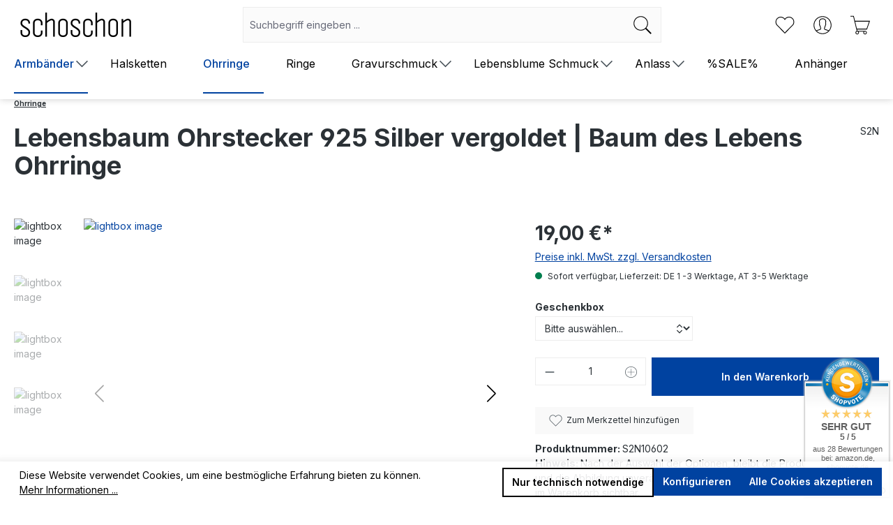

--- FILE ---
content_type: text/html; charset=UTF-8
request_url: https://www.schoschon.de/ohrringe/610/lebensbaum-ohrstecker-925-silber-vergoldet-baum-des-lebens-ohrringe
body_size: 49292
content:
<!DOCTYPE html>
<html lang="de-DE"
      itemscope="itemscope"
      itemtype="https://schema.org/WebPage">


    
                            
    <head>
                                    <meta charset="utf-8">
            
                            <meta name="viewport"
                      content="width=device-width, initial-scale=1, shrink-to-fit=no">
            
                            <meta name="author"
                      content="SCHOSCHON.DE">
                <meta name="robots"
                      content="index,follow">
                <meta name="revisit-after"
                      content="15 days">
                <meta name="keywords"
                      content="Ohrschmuck">
                <meta name="description"
                      content="Fein Ohrringe im Baum des Leben Design.

Der Lebensbaum ist ein Symbol für Fruchtbarkeit, Kraft, Stabilität, Weisheit, Kreis des Lebens.

Passend zum Ohrschmuck findet ihr bei uns im Shop im gleichen Design auch das passende Armband. 

 

Größe/Maße/Gewic">
            
                <meta property="og:type"
          content="product">
    <meta property="og:site_name"
          content="SCHOSCHON.DE - Armbänder, Halsketten, Blume des Lebens Schmuck">
    <meta property="og:url"
          content="https://www.schoschon.de/ohrringe/610/lebensbaum-ohrstecker-925-silber-vergoldet-baum-des-lebens-ohrringe">
    <meta property="og:title"
          content="Lebensbaum Ohrstecker 925 Silber vergoldet | Baum des Lebens Ohrringe">

    <meta property="og:description"
          content="Fein Ohrringe im Baum des Leben Design.

Der Lebensbaum ist ein Symbol für Fruchtbarkeit, Kraft, Stabilität, Weisheit, Kreis des Lebens.

Passend zum Ohrschmuck findet ihr bei uns im Shop im gleichen Design auch das passende Armband. 

 

Größe/Maße/Gewic">
    <meta property="og:image"
          content="https://www.schoschon.de/media/b8/95/07/1738515449/ohrringe-baum-des-lebens-ohrstecker-lebensbaum-silber-vergoldet-tree-of-life.jpg?ts=1766930445">

            <meta property="product:brand"
              content="S2N">
    
                        <meta property="product:price:amount"
          content="19">
    <meta property="product:price:currency"
          content="EUR">
    <meta property="product:product_link"
          content="https://www.schoschon.de/ohrringe/610/lebensbaum-ohrstecker-925-silber-vergoldet-baum-des-lebens-ohrringe">

    <meta name="twitter:card"
          content="product">
    <meta name="twitter:site"
          content="SCHOSCHON.DE - Armbänder, Halsketten, Blume des Lebens Schmuck">
    <meta name="twitter:title"
          content="Lebensbaum Ohrstecker 925 Silber vergoldet | Baum des Lebens Ohrringe">
    <meta name="twitter:description"
          content="Fein Ohrringe im Baum des Leben Design.

Der Lebensbaum ist ein Symbol für Fruchtbarkeit, Kraft, Stabilität, Weisheit, Kreis des Lebens.

Passend zum Ohrschmuck findet ihr bei uns im Shop im gleichen Design auch das passende Armband. 

 

Größe/Maße/Gewic">
    <meta name="twitter:image"
          content="https://www.schoschon.de/media/b8/95/07/1738515449/ohrringe-baum-des-lebens-ohrstecker-lebensbaum-silber-vergoldet-tree-of-life.jpg?ts=1766930445">

                            <meta itemprop="copyrightHolder"
                      content="SCHOSCHON.DE - Armbänder, Halsketten, Blume des Lebens Schmuck">
                <meta itemprop="copyrightYear"
                      content="">
                <meta itemprop="isFamilyFriendly"
                      content="true">
                <meta itemprop="image"
                      content="https://www.schoschon.de/media/a8/a5/23/1749897302/Logo_2025.png?ts=1754063351">
            
                                            <meta name="theme-color"
                      content="#fff">
                            
                                                
                    <link rel="icon" href="https://www.schoschon.de/media/97/57/35/1738515439/favicon.ico?ts=1754063393">
        
                            
            
    
    <link rel="canonical" href="https://www.schoschon.de/ohrringe/610/lebensbaum-ohrstecker-925-silber-vergoldet-baum-des-lebens-ohrringe">

                    <title itemprop="name">
                    Lebensbaum Ohrstecker 925 Silber vergoldet | Baum des Lebens Ohrringe             </title>
        
                                                                            <link rel="stylesheet"
                      href="https://www.schoschon.de/theme/b060553c20941146f996ea7be0adedd4/css/all.css?1767801704">
                                    

    
    

                    
    <script>
        window.features = JSON.parse('\u007B\u0022V6_5_0_0\u0022\u003Atrue,\u0022v6.5.0.0\u0022\u003Atrue,\u0022V6_6_0_0\u0022\u003Atrue,\u0022v6.6.0.0\u0022\u003Atrue,\u0022V6_7_0_0\u0022\u003Atrue,\u0022v6.7.0.0\u0022\u003Atrue,\u0022V6_8_0_0\u0022\u003Afalse,\u0022v6.8.0.0\u0022\u003Afalse,\u0022DISABLE_VUE_COMPAT\u0022\u003Atrue,\u0022disable.vue.compat\u0022\u003Atrue,\u0022ACCESSIBILITY_TWEAKS\u0022\u003Atrue,\u0022accessibility.tweaks\u0022\u003Atrue,\u0022TELEMETRY_METRICS\u0022\u003Afalse,\u0022telemetry.metrics\u0022\u003Afalse,\u0022FLOW_EXECUTION_AFTER_BUSINESS_PROCESS\u0022\u003Afalse,\u0022flow.execution.after.business.process\u0022\u003Afalse,\u0022PERFORMANCE_TWEAKS\u0022\u003Afalse,\u0022performance.tweaks\u0022\u003Afalse,\u0022DEFERRED_CART_ERRORS\u0022\u003Afalse,\u0022deferred.cart.errors\u0022\u003Afalse\u007D');
    </script>
        
                                                
                

    <!-- Shopware Analytics -->
    <script>
        window.shopwareAnalytics = {
            trackingId: '',
            merchantConsent: false,
            debug: false,
            storefrontController: 'Product',
            storefrontAction: 'index',
            storefrontRoute: 'frontend.detail.page',
            storefrontCmsPageType:  'product_detail' ,
        };
    </script>
    <!-- End Shopware Analytics -->
        
                            
            
                
                                    <script>
                    window.useDefaultCookieConsent = true;
                </script>
                    
                                <script>
            window.activeNavigationId = '0194c7958066722fb8097aafba72e30d';
            window.activeRoute = 'frontend.detail.page';
            window.activeRouteParameters = '\u007B\u0022_httpCache\u0022\u003Atrue,\u0022productId\u0022\u003A\u00220194c795bb7f718e80aa6e7fa439977d\u0022\u007D';
            window.router = {
                'frontend.cart.offcanvas': '/checkout/offcanvas',
                'frontend.cookie.offcanvas': '/cookie/offcanvas',
                'frontend.checkout.finish.page': '/checkout/finish',
                'frontend.checkout.info': '/widgets/checkout/info',
                'frontend.menu.offcanvas': '/widgets/menu/offcanvas',
                'frontend.cms.page': '/widgets/cms',
                'frontend.cms.navigation.page': '/widgets/cms/navigation',
                'frontend.country.country-data': '/country/country-state-data',
                'frontend.app-system.generate-token': '/app-system/Placeholder/generate-token',
                'frontend.account.login.page': '/account/login',
            };
                            window.router['frontend.gateway.context'] = '/gateway/context';
                                        window.router['frontend.cookie.consent.offcanvas'] = '/cookie/consent-offcanvas';
                        window.salesChannelId = '0194c795886973cfb4a0d17c79e063a1';
        </script>
    

    <script>
        window.router['frontend.shopware_analytics.customer.data'] = '/storefront/script/shopware-analytics-customer'
    </script>

                                <script>
                
                window.breakpoints = JSON.parse('\u007B\u0022xs\u0022\u003A0,\u0022sm\u0022\u003A576,\u0022md\u0022\u003A768,\u0022lg\u0022\u003A992,\u0022xl\u0022\u003A1200,\u0022xxl\u0022\u003A1400\u007D');
            </script>
        
                                    <script>
                    window.customerLoggedInState = 0;

                    window.wishlistEnabled = 1;
                </script>
                    
                                    
    
                        
    <script>
        window.validationMessages = JSON.parse('\u007B\u0022required\u0022\u003A\u0022Die\u0020Eingabe\u0020darf\u0020nicht\u0020leer\u0020sein.\u0022,\u0022email\u0022\u003A\u0022Ung\\u00fcltige\u0020E\u002DMail\u002DAdresse.\u0020Die\u0020E\u002DMail\u0020ben\\u00f6tigt\u0020das\u0020Format\u0020\\\u0022nutzer\u0040beispiel.de\\\u0022.\u0022,\u0022confirmation\u0022\u003A\u0022Ihre\u0020Eingaben\u0020sind\u0020nicht\u0020identisch.\u0022,\u0022minLength\u0022\u003A\u0022Die\u0020Eingabe\u0020ist\u0020zu\u0020kurz.\u0022\u007D');
    </script>
        
                                                            <script>
                        window.themeJsPublicPath = 'https://www.schoschon.de/theme/b060553c20941146f996ea7be0adedd4/js/';
                    </script>
                                            <script type="text/javascript" src="https://www.schoschon.de/theme/b060553c20941146f996ea7be0adedd4/js/storefront/storefront.js?1767801704" defer></script>
                                            <script type="text/javascript" src="https://www.schoschon.de/theme/b060553c20941146f996ea7be0adedd4/js/swag-pay-pal/swag-pay-pal.js?1767801704" defer></script>
                                            <script type="text/javascript" src="https://www.schoschon.de/theme/b060553c20941146f996ea7be0adedd4/js/swag-amazon-pay/swag-amazon-pay.js?1767801704" defer></script>
                                            <script type="text/javascript" src="https://www.schoschon.de/theme/b060553c20941146f996ea7be0adedd4/js/klarna-payment/klarna-payment.js?1767801704" defer></script>
                                            <script type="text/javascript" src="https://www.schoschon.de/theme/b060553c20941146f996ea7be0adedd4/js/tmms-drop-down-menu/tmms-drop-down-menu.js?1767801704" defer></script>
                                            <script type="text/javascript" src="https://www.schoschon.de/theme/b060553c20941146f996ea7be0adedd4/js/huebert-add-order-attributes/huebert-add-order-attributes.js?1767801704" defer></script>
                                            <script type="text/javascript" src="https://www.schoschon.de/theme/b060553c20941146f996ea7be0adedd4/js/pickware-dhl/pickware-dhl.js?1767801704" defer></script>
                                            <script type="text/javascript" src="https://www.schoschon.de/theme/b060553c20941146f996ea7be0adedd4/js/pickware-shipping-bundle/pickware-shipping-bundle.js?1767801704" defer></script>
                                            <script type="text/javascript" src="https://www.schoschon.de/theme/b060553c20941146f996ea7be0adedd4/js/swag-analytics/swag-analytics.js?1767801704" defer></script>
                                            <script type="text/javascript" src="https://www.schoschon.de/theme/b060553c20941146f996ea7be0adedd4/js/tabten-template-sake-s-w6-app-theme/tabten-template-sake-s-w6-app-theme.js?1767801704" defer></script>
                                                        

    
        </head>

        <body class="    is-ctl-product is-act-index

         sake-fluid-productbox-content     sake-open-filter-in-sidebar     sake-float-labels     sake-sticky-navi     sake-clean-productbox        sake-page-index-product
">

            
                
    
    
            <div id="page-top" class="skip-to-content bg-primary-subtle text-primary-emphasis overflow-hidden" tabindex="-1">
            <div class="container skip-to-content-container d-flex justify-content-center visually-hidden-focusable">
                                                                                        <a href="#content-main" class="skip-to-content-link d-inline-flex text-decoration-underline m-1 p-2 fw-bold gap-2">
                                Zum Hauptinhalt springen
                            </a>
                                            
                                                                        <a href="#header-main-search-input" class="skip-to-content-link d-inline-flex text-decoration-underline m-1 p-2 fw-bold gap-2 d-none d-sm-block">
                                Zur Suche springen
                            </a>
                                            
                                                                        <a href="#main-navigation-menu" class="skip-to-content-link d-inline-flex text-decoration-underline m-1 p-2 fw-bold gap-2 d-none d-lg-block">
                                Zur Hauptnavigation springen
                            </a>
                                                                        </div>
        </div>
        
                        <noscript class="noscript-main">
                
    <div role="alert"
         aria-live="polite"
         class="alert alert-info d-flex align-items-center">

                                                                        
                                                    <span class="icon icon-info">
                <svg>
                    <use xlink:href="#tabten-sake-info" />
                </svg>
            
                    </span>                                                    
                                    
                    <div class="alert-content-container">
                                                    
                                                            Um unseren Shop in vollem Umfang nutzen zu können, empfehlen wir Ihnen Javascript in Ihrem Browser zu aktivieren.
                                    
                                                                </div>
            </div>
            </noscript>
        
                
    
                            
    
        <header class="header-main">
                            <div class="container">
                        
            <div class="row align-items-center header-row">
                            <div class="col-12 col-lg-auto header-logo-col pb-sm-2 my-3 m-lg-0">
                        <div class="header-logo-main text-center">
                    <a class="header-logo-main-link"
               href="/"
               title="Zur Startseite gehen">
                                    <picture class="header-logo-picture d-block m-auto">
                                                                            
                                                                                    <source srcset="https://www.schoschon.de/media/22/33/90/1754063004/Logo_2025_22px.png?ts=1754063371"
                                        media="(max-width: 767px)">
                                                    
                                                                                    <img src="https://www.schoschon.de/media/a8/a5/23/1749897302/Logo_2025.png?ts=1754063351"
                                     alt="Zur Startseite gehen"
                                     class="img-fluid header-logo-main-img">
                                                                        </picture>
                            </a>
            </div>
                </div>
            
                            <div class="col-12 order-2 col-sm order-sm-1 header-search-col">
                    <div class="row">
                        <div class="col-sm-auto d-none d-sm-block d-lg-none">
                                                            <div class="nav-main-toggle">
                                                                            <button
                                            class="btn nav-main-toggle-btn header-actions-btn"
                                            type="button"
                                            data-off-canvas-menu="true"
                                            aria-label="Menü"
                                        >
                                                                                            <span class="icon icon-stack">
                                <svg xmlns="http://www.w3.org/2000/svg" xmlns:xlink="http://www.w3.org/1999/xlink" width="24" height="24" viewBox="0 0 24 24"><defs><path d="M3 13c-.5523 0-1-.4477-1-1s.4477-1 1-1h18c.5523 0 1 .4477 1 1s-.4477 1-1 1H3zm0-7c-.5523 0-1-.4477-1-1s.4477-1 1-1h18c.5523 0 1 .4477 1 1s-.4477 1-1 1H3zm0 14c-.5523 0-1-.4477-1-1s.4477-1 1-1h18c.5523 0 1 .4477 1 1s-.4477 1-1 1H3z" id="icons-default-stack" /></defs><use xlink:href="#icons-default-stack" fill="#758CA3" fill-rule="evenodd" /></svg>

            
                    </span>                                                                                    </button>
                                                                    </div>
                                                    </div>
                        <div class="col">
                            
    <div class="collapse"
         id="searchCollapse">
        <div class="header-search my-2 m-sm-auto">
                            <form action="/search"
                      method="get"
                      data-search-widget="true"
                      data-search-widget-options="{&quot;searchWidgetMinChars&quot;:2}"
                      data-url="/suggest?search="
                      class="header-search-form js-search-form">
                                            <div class="input-group">
                                                            <input
                                    type="search"
                                    id="header-main-search-input"
                                    name="search"
                                    class="form-control header-search-input"
                                    autocomplete="off"
                                    autocapitalize="off"
                                    placeholder="Suchbegriff eingeben ..."
                                    aria-label="Suchbegriff eingeben ..."
                                    role="combobox"
                                    aria-autocomplete="list"
                                    aria-controls="search-suggest-listbox"
                                    aria-expanded="false"
                                    aria-describedby="search-suggest-result-info"
                                    value="">
                            
                                                            <button type="submit"
                                        class="btn header-search-btn"
                                        aria-label="Suchen">
                                    <span class="header-search-icon">
                                        <span class="icon icon-search">
                <svg>
                    <use xlink:href="#tabten-sake-search" />
                </svg>
            
                    </span>                                    </span>
                                </button>
                            
                                                            <button class="btn header-close-btn js-search-close-btn d-none"
                                        type="button"
                                        aria-label="Die Dropdown-Suche schließen">
                                    <span class="header-close-icon">
                                        <span class="icon icon-x">
                <svg>
                    <use xlink:href="#tabten-sake-x" />
                </svg>
            
                    </span>                                    </span>
                                </button>
                                                    </div>
                                    </form>
                    </div>
    </div>
                        </div>
                    </div>
                </div>
            
                            <div class="col-12 order-1 col-sm-auto order-sm-2 header-actions-col">
                    <div class="row g-0">
                                                    <div class="col d-sm-none">
                                <div class="menu-button">
                                                                            <button
                                            class="btn nav-main-toggle-btn header-actions-btn"
                                            type="button"
                                            data-off-canvas-menu="true"
                                            aria-label="Menü"
                                        >
                                                                                            <span class="icon icon-stack">
                                <svg xmlns="http://www.w3.org/2000/svg" xmlns:xlink="http://www.w3.org/1999/xlink" width="24" height="24" viewBox="0 0 24 24"><use xlink:href="#icons-default-stack" fill="#758CA3" fill-rule="evenodd" /></svg>

            
                    </span>                                                                                    </button>
                                                                    </div>
                            </div>
                        
                                                    <div class="col-auto d-sm-none">
                                <div class="search-toggle">
                                    <button class="btn header-actions-btn search-toggle-btn js-search-toggle-btn collapsed"
                                            type="button"
                                            data-bs-toggle="collapse"
                                            data-bs-target="#searchCollapse"
                                            aria-expanded="false"
                                            aria-controls="searchCollapse"
                                            aria-label="Suchen">
                                        <span class="icon icon-search">
                <svg>
                    <use xlink:href="#tabten-sake-search" />
                </svg>
            
                    </span>                                    </button>
                                </div>
                            </div>
                        
                                                                                    <div class="col-auto">
                                    <div class="header-wishlist">
                                        <a class="btn header-wishlist-btn header-actions-btn"
                                           href="/wishlist"
                                           title="Merkzettel"
                                           aria-labelledby="wishlist-basket-live-area"
                                        >
                                                
            <span class="header-wishlist-icon">
            <span class="icon icon-heart">
                <svg>
                    <use xlink:href="#tabten-sake-heart" />
                </svg>
            
                    </span>        </span>
    
    
    
    <span class="badge bg-primary header-wishlist-badge"
          id="wishlist-basket"
          data-wishlist-storage="true"
          data-wishlist-storage-options="{&quot;listPath&quot;:&quot;\/wishlist\/list&quot;,&quot;mergePath&quot;:&quot;\/wishlist\/merge&quot;,&quot;pageletPath&quot;:&quot;\/wishlist\/merge\/pagelet&quot;}"
          data-wishlist-widget="true"
          data-wishlist-widget-options="{&quot;showCounter&quot;:true}"
          aria-labelledby="wishlist-basket-live-area"
    ></span>

    <span class="visually-hidden"
          id="wishlist-basket-live-area"
          data-wishlist-live-area-text="Du hast %counter% Produkte auf dem Merkzettel"
          aria-live="polite"
    ></span>
                                        </a>
                                    </div>
                                </div>
                                                    
                                                    <div class="col-auto">
                                <div class="account-menu">
                                        <div class="dropdown">
                    <button class="btn account-menu-btn header-actions-btn"
                    type="button"
                    id="accountWidget"
                    data-account-menu="true"
                    data-bs-toggle="dropdown"
                    aria-haspopup="true"
                    aria-expanded="false"
                    aria-label="Ihr Konto"
                    title="Ihr Konto">
                <span class="icon icon-avatar">
                <svg>
                    <use xlink:href="#tabten-sake-avatar" />
                </svg>
            
                    </span>            </button>
        
                    <div class="dropdown-menu dropdown-menu-end account-menu-dropdown js-account-menu-dropdown"
                 aria-labelledby="accountWidget">
                

        
            <div class="offcanvas-header">
                            <button class="btn btn-secondary offcanvas-close js-offcanvas-close">
                        <span class="icon icon-arrow-turn-right">
                <svg>
                    <use xlink:href="#tabten-sake-arrow-turn-right" />
                </svg>
            
                    </span>
                                            Menü schließen
                                    </button>
                    </div>
    
            <div class="offcanvas-body">
                <div class="account-menu">
                                    <div class="dropdown-header account-menu-header">
                    Ihr Konto
                </div>
                    
                                    <div class="account-menu-login">
                                            <a href="/account/login"
                           title="Anmelden"
                           class="btn btn-primary account-menu-login-button">
                            Anmelden
                        </a>
                    
                                            <div class="account-menu-register">
                            oder
                            <a href="/account/login"
                               title="Registrieren">
                                registrieren
                            </a>
                        </div>
                                    </div>
                    
                    <div class="account-menu-links">
                    <div class="header-account-menu">
        <div class="card account-menu-inner">
                                        
                                                <nav class="list-group list-group-flush account-aside-list-group">
                                                                                    <a href="/account"
                                   title="Übersicht"
                                   class="list-group-item list-group-item-action account-aside-item"
                                   >
                                    Übersicht
                                </a>
                            
                                                            <a href="/account/profile"
                                   title="Persönliches Profil"
                                   class="list-group-item list-group-item-action account-aside-item"
                                   >
                                    Persönliches Profil
                                </a>
                            
                                                                                                                            <a href="/account/address"
                                   title="Adressen"
                                   class="list-group-item list-group-item-action account-aside-item"
                                   >
                                    Adressen
                                </a>
                            
                                                            <a href="/account/order"
                                   title="Bestellungen"
                                   class="list-group-item list-group-item-action account-aside-item"
                                   >
                                    Bestellungen
                                </a>
                                                                        </nav>
                            
                                                </div>
    </div>
            </div>
            </div>
        </div>
                </div>
            </div>
                                </div>
                            </div>
                        
                                                    <div class="col-auto">
                                <div
                                    class="header-cart"
                                    data-off-canvas-cart="true"
                                >
                                    <a
                                        class="btn header-cart-btn header-actions-btn"
                                        href="/checkout/cart"
                                        data-cart-widget="true"
                                        title="Warenkorb"
                                        aria-labelledby="cart-widget-aria-label"
                                        aria-haspopup="true"
                                    >
                                            <span class="header-cart-icon">
        <span class="icon icon-bag">
                <svg>
                    <use xlink:href="#tabten-sake-bag" />
                </svg>
            
                    </span>    </span>
        <span class="header-cart-total d-none d-sm-inline-block ms-sm-2">
        0,00 €
    </span>

        <span
        class="visually-hidden"
        id="cart-widget-aria-label"
    >
        Warenkorb enthält 0 Positionen. Der Gesamtwert beträgt 0,00 €.
    </span>
                                    </a>
                                </div>
                            </div>
                                            </div>
                </div>
                    </div>
                    </div>
                    </header>
    
            <div class="nav-main">
                                <div class="container">
        
            
                        <div class="navbar-wrapper navbar-wrapper-dropdown has-dropdownmenu"
                 data-tmms-dropdown-menu-right="true"
                 data-tmms-dropdown-menu-right-plugin-options='{
                    "dropdownMenuMultiLineOpenLastChildToLeft": "",
                    "dropdownMenuNumberMainNavigationMenuItemsOpenToLeft": "1",
                    "dropdownMenuMinimumNumberMainNavigationMenuItemsOpenToLeft": "3"
                 }'>
                
                            <nav class="navbar navbar-expand-lg main-navigation-menu"
                 id="main-navigation-menu"
                 itemscope="itemscope"
                 itemtype="https://schema.org/SiteNavigationElement"
                 data-navbar="true"
                 data-navbar-options="{&quot;pathIdList&quot;:[&quot;0194c7958061727ba01f500edcaf7c2e&quot;]}"
                 aria-label="Hauptnavigation">
                <div class="collapse navbar-collapse" id="main_nav">
                    <ul class="navbar-nav main-navigation-menu-list flex-wrap">
                        
                        
    
    

                                
                                                            
                    <li class="nav-item nav-item-0194c7958061727ba01f500edcaf7c2e root dropdown has-children">
                <span class="nav-item-link-container nav-item-0194c7958061727ba01f500edcaf7c2e-link-container root p-2 dropdown has-children">
                                                                        <a class="nav-link nav-item-0194c7958061727ba01f500edcaf7c2e-link root main-navigation-link p-2 has-children"
                                href="https://www.schoschon.de/armbaender/"
                                                                itemprop="url"
                                title="Armbänder">
                                <span class="main-navigation-link-text">
                                    <span class="main-navigation-link-text-inner" itemprop="name">
                                        Armbänder

                                                                                                                                    <span class="icon icon-arrow-medium-down icon-xs">
                <svg>
                    <use xlink:href="#tabten-sake-arrow-medium-down" />
                </svg>
            
                    </span>                                                                                                                        </span>
                                </span>
                            </a>
                                            
                                                                        <div class="dropdown-menu dropdown-menu-level-0">
                                                                    			        		        
		            <div class="nav-item nav-item-0194c795806f72f39914633bc30c2ad2">
                <div class="nav-link nav-item-0194c795806f72f39914633bc30c2ad2-link main-navigation-link has-no-children dropend">
                                                                        <div class="nav-item nav-item-0194c795806f72f39914633bc30c2ad2">
                                <a class="nav-link nav-item-0194c795806f72f39914633bc30c2ad2-link main-navigation-link p-2 nav-item-0194c795806f72f39914633bc30c2ad2 has-no-children"
                                    href="https://www.schoschon.de/armbaender/freundschaftsarmbaender/"
                                                                        itemprop="url"
                                    title="Freundschaftsarmbänder">
                                    <span class="main-navigation-link-text">
                                        <span class="main-navigation-link-text-inner" itemprop="name">
                                            
                                            Freundschaftsarmbänder

                                                                                    </span>
                                    </span>
                                </a>
                            </div>
                                            
                                    </div>
            </div>
					        		        
		            <div class="nav-item nav-item-0194c79580707169b3ea8efc8a209574">
                <div class="nav-link nav-item-0194c79580707169b3ea8efc8a209574-link main-navigation-link has-no-children dropend">
                                                                        <div class="nav-item nav-item-0194c79580707169b3ea8efc8a209574">
                                <a class="nav-link nav-item-0194c79580707169b3ea8efc8a209574-link main-navigation-link p-2 nav-item-0194c79580707169b3ea8efc8a209574 has-no-children"
                                    href="https://www.schoschon.de/armbaender/armketten/"
                                                                        itemprop="url"
                                    title="Armketten">
                                    <span class="main-navigation-link-text">
                                        <span class="main-navigation-link-text-inner" itemprop="name">
                                            
                                            Armketten

                                                                                    </span>
                                    </span>
                                </a>
                            </div>
                                            
                                    </div>
            </div>
					        		        
		            <div class="nav-item nav-item-0194c795807171b48dbc23b19539e5c6">
                <div class="nav-link nav-item-0194c795807171b48dbc23b19539e5c6-link main-navigation-link has-no-children dropend">
                                                                        <div class="nav-item nav-item-0194c795807171b48dbc23b19539e5c6">
                                <a class="nav-link nav-item-0194c795807171b48dbc23b19539e5c6-link main-navigation-link p-2 nav-item-0194c795807171b48dbc23b19539e5c6 has-no-children"
                                    href="https://www.schoschon.de/armbaender/mutter-tochter-armbaender-sets/"
                                                                        itemprop="url"
                                    title="Mutter Tochter Armbänder Sets">
                                    <span class="main-navigation-link-text">
                                        <span class="main-navigation-link-text-inner" itemprop="name">
                                            
                                            Mutter Tochter Armbänder Sets

                                                                                    </span>
                                    </span>
                                </a>
                            </div>
                                            
                                    </div>
            </div>
					        		        
		            <div class="nav-item nav-item-0194c7958072710189812ff476e3ec95">
                <div class="nav-link nav-item-0194c7958072710189812ff476e3ec95-link main-navigation-link has-no-children dropend">
                                                                        <div class="nav-item nav-item-0194c7958072710189812ff476e3ec95">
                                <a class="nav-link nav-item-0194c7958072710189812ff476e3ec95-link main-navigation-link p-2 nav-item-0194c7958072710189812ff476e3ec95 has-no-children"
                                    href="https://www.schoschon.de/armbaender/religioese-symbole/"
                                                                        itemprop="url"
                                    title="Religiöse Symbole">
                                    <span class="main-navigation-link-text">
                                        <span class="main-navigation-link-text-inner" itemprop="name">
                                            
                                            Religiöse Symbole

                                                                                    </span>
                                    </span>
                                </a>
                            </div>
                                            
                                    </div>
            </div>
					        		        
		            <div class="nav-item nav-item-0194c7958073726986ae5f1c7861c0b2">
                <div class="nav-link nav-item-0194c7958073726986ae5f1c7861c0b2-link main-navigation-link has-no-children dropend">
                                                                        <div class="nav-item nav-item-0194c7958073726986ae5f1c7861c0b2">
                                <a class="nav-link nav-item-0194c7958073726986ae5f1c7861c0b2-link main-navigation-link p-2 nav-item-0194c7958073726986ae5f1c7861c0b2 has-no-children"
                                    href="https://www.schoschon.de/armbaender/gravurarmbaender/"
                                                                        itemprop="url"
                                    title="Gravurarmbänder">
                                    <span class="main-navigation-link-text">
                                        <span class="main-navigation-link-text-inner" itemprop="name">
                                            
                                            Gravurarmbänder

                                                                                    </span>
                                    </span>
                                </a>
                            </div>
                                            
                                    </div>
            </div>
					        		        
		            <div class="nav-item nav-item-0194c79580757217a330563823e3e9f8">
                <div class="nav-link nav-item-0194c79580757217a330563823e3e9f8-link main-navigation-link has-no-children dropend">
                                                                        <div class="nav-item nav-item-0194c79580757217a330563823e3e9f8">
                                <a class="nav-link nav-item-0194c79580757217a330563823e3e9f8-link main-navigation-link p-2 nav-item-0194c79580757217a330563823e3e9f8 has-no-children"
                                    href="https://www.schoschon.de/armbaender/armbaender-set/"
                                                                        itemprop="url"
                                    title="Armbänder Set">
                                    <span class="main-navigation-link-text">
                                        <span class="main-navigation-link-text-inner" itemprop="name">
                                            
                                            Armbänder Set

                                                                                    </span>
                                    </span>
                                </a>
                            </div>
                                            
                                    </div>
            </div>
					        		        
		            <div class="nav-item nav-item-0194c79580757217a330563828cdb878">
                <div class="nav-link nav-item-0194c79580757217a330563828cdb878-link main-navigation-link has-no-children dropend">
                                                                        <div class="nav-item nav-item-0194c79580757217a330563828cdb878">
                                <a class="nav-link nav-item-0194c79580757217a330563828cdb878-link main-navigation-link p-2 nav-item-0194c79580757217a330563828cdb878 has-no-children"
                                    href="https://www.schoschon.de/armbaender/stretch-armbaender/"
                                                                        itemprop="url"
                                    title="Stretch-Armbänder">
                                    <span class="main-navigation-link-text">
                                        <span class="main-navigation-link-text-inner" itemprop="name">
                                            
                                            Stretch-Armbänder

                                                                                    </span>
                                    </span>
                                </a>
                            </div>
                                            
                                    </div>
            </div>
					        		        
		            <div class="nav-item nav-item-0194c795807670fbbc5069c3441d9469">
                <div class="nav-link nav-item-0194c795807670fbbc5069c3441d9469-link main-navigation-link has-no-children dropend">
                                                                        <div class="nav-item nav-item-0194c795807670fbbc5069c3441d9469">
                                <a class="nav-link nav-item-0194c795807670fbbc5069c3441d9469-link main-navigation-link p-2 nav-item-0194c795807670fbbc5069c3441d9469 has-no-children"
                                    href="https://www.schoschon.de/armbaender/edelstein/"
                                                                        itemprop="url"
                                    title="Edelstein">
                                    <span class="main-navigation-link-text">
                                        <span class="main-navigation-link-text-inner" itemprop="name">
                                            
                                            Edelstein

                                                                                    </span>
                                    </span>
                                </a>
                            </div>
                                            
                                    </div>
            </div>
					        		        
		            <div class="nav-item nav-item-0194c795807670fbbc5069c348ab32e9">
                <div class="nav-link nav-item-0194c795807670fbbc5069c348ab32e9-link main-navigation-link has-no-children dropend">
                                                                        <div class="nav-item nav-item-0194c795807670fbbc5069c348ab32e9">
                                <a class="nav-link nav-item-0194c795807670fbbc5069c348ab32e9-link main-navigation-link p-2 nav-item-0194c795807670fbbc5069c348ab32e9 has-no-children"
                                    href="https://www.schoschon.de/armbaender/armreifen/"
                                                                        itemprop="url"
                                    title="Armreifen">
                                    <span class="main-navigation-link-text">
                                        <span class="main-navigation-link-text-inner" itemprop="name">
                                            
                                            Armreifen

                                                                                    </span>
                                    </span>
                                </a>
                            </div>
                                            
                                    </div>
            </div>
			                                                            </div>
                                                            </span>
            </li>
                                            
                    <li class="nav-item nav-item-0194c7958063700b9dea955d15a5499b root has-no-children">
                <span class="nav-item-link-container nav-item-0194c7958063700b9dea955d15a5499b-link-container root p-2 has-no-children">
                                                                        <a class="nav-link nav-item-0194c7958063700b9dea955d15a5499b-link root main-navigation-link p-2 has-no-children"
                                href="https://www.schoschon.de/halsketten/"
                                                                itemprop="url"
                                title="Halsketten">
                                <span class="main-navigation-link-text">
                                    <span class="main-navigation-link-text-inner" itemprop="name">
                                        Halsketten

                                                                            </span>
                                </span>
                            </a>
                                            
                                    </span>
            </li>
                                            
                    <li class="nav-item nav-item-0194c7958066722fb8097aafba72e30d root has-no-children">
                <span class="nav-item-link-container nav-item-0194c7958066722fb8097aafba72e30d-link-container root p-2 has-no-children">
                                                                        <a class="nav-link nav-item-0194c7958066722fb8097aafba72e30d-link root main-navigation-link p-2 has-no-children"
                                href="https://www.schoschon.de/ohrringe/"
                                                                itemprop="url"
                                title="Ohrringe">
                                <span class="main-navigation-link-text">
                                    <span class="main-navigation-link-text-inner" itemprop="name">
                                        Ohrringe

                                                                            </span>
                                </span>
                            </a>
                                            
                                    </span>
            </li>
                                            
                    <li class="nav-item nav-item-0194c795806773eca20dbce4d63e3f17 root has-no-children">
                <span class="nav-item-link-container nav-item-0194c795806773eca20dbce4d63e3f17-link-container root p-2 has-no-children">
                                                                        <a class="nav-link nav-item-0194c795806773eca20dbce4d63e3f17-link root main-navigation-link p-2 has-no-children"
                                href="https://www.schoschon.de/ringe/"
                                                                itemprop="url"
                                title="Ringe">
                                <span class="main-navigation-link-text">
                                    <span class="main-navigation-link-text-inner" itemprop="name">
                                        Ringe

                                                                            </span>
                                </span>
                            </a>
                                            
                                    </span>
            </li>
                                            
                    <li class="nav-item nav-item-0194c79580687023b03e698831dac69d root dropdown has-children">
                <span class="nav-item-link-container nav-item-0194c79580687023b03e698831dac69d-link-container root p-2 dropdown has-children">
                                                                        <a class="nav-link nav-item-0194c79580687023b03e698831dac69d-link root main-navigation-link p-2 has-children"
                                href="https://www.schoschon.de/gravurschmuck/"
                                                                itemprop="url"
                                title="Gravurschmuck">
                                <span class="main-navigation-link-text">
                                    <span class="main-navigation-link-text-inner" itemprop="name">
                                        Gravurschmuck

                                                                                                                                    <span class="icon icon-arrow-medium-down icon-xs">
                <svg>
                    <use xlink:href="#tabten-sake-arrow-medium-down" />
                </svg>
            
                    </span>                                                                                                                        </span>
                                </span>
                            </a>
                                            
                                                                        <div class="dropdown-menu dropdown-menu-level-0">
                                                                    			        		        
		            <div class="nav-item nav-item-0194c795823b7189bbb4e18704a58cb7">
                <div class="nav-link nav-item-0194c795823b7189bbb4e18704a58cb7-link main-navigation-link has-no-children dropend">
                                                                        <div class="nav-item nav-item-0194c795823b7189bbb4e18704a58cb7">
                                <a class="nav-link nav-item-0194c795823b7189bbb4e18704a58cb7-link main-navigation-link p-2 nav-item-0194c795823b7189bbb4e18704a58cb7 has-no-children"
                                    href="https://www.schoschon.de/gravurschmuck/gravurarmbaender/"
                                                                        itemprop="url"
                                    title="Gravurarmbänder">
                                    <span class="main-navigation-link-text">
                                        <span class="main-navigation-link-text-inner" itemprop="name">
                                            
                                            Gravurarmbänder

                                                                                    </span>
                                    </span>
                                </a>
                            </div>
                                            
                                    </div>
            </div>
					        		        
		            <div class="nav-item nav-item-0194c79582417233ab7c2e50b4e179b0">
                <div class="nav-link nav-item-0194c79582417233ab7c2e50b4e179b0-link main-navigation-link has-no-children dropend">
                                                                        <div class="nav-item nav-item-0194c79582417233ab7c2e50b4e179b0">
                                <a class="nav-link nav-item-0194c79582417233ab7c2e50b4e179b0-link main-navigation-link p-2 nav-item-0194c79582417233ab7c2e50b4e179b0 has-no-children"
                                    href="https://www.schoschon.de/gravurschmuck/gravurketten/"
                                                                        itemprop="url"
                                    title="Gravurketten">
                                    <span class="main-navigation-link-text">
                                        <span class="main-navigation-link-text-inner" itemprop="name">
                                            
                                            Gravurketten

                                                                                    </span>
                                    </span>
                                </a>
                            </div>
                                            
                                    </div>
            </div>
			                                                            </div>
                                                            </span>
            </li>
                                            
                    <li class="nav-item nav-item-0194c7958069735b88cc5c7fe3a59cec root dropdown has-children">
                <span class="nav-item-link-container nav-item-0194c7958069735b88cc5c7fe3a59cec-link-container root p-2 dropdown has-children">
                                                                        <a class="nav-link nav-item-0194c7958069735b88cc5c7fe3a59cec-link root main-navigation-link p-2 has-children"
                                href="https://www.schoschon.de/lebensblume-schmuck/"
                                                                itemprop="url"
                                title="Lebensblume Schmuck">
                                <span class="main-navigation-link-text">
                                    <span class="main-navigation-link-text-inner" itemprop="name">
                                        Lebensblume Schmuck

                                                                                                                                    <span class="icon icon-arrow-medium-down icon-xs">
                <svg>
                    <use xlink:href="#tabten-sake-arrow-medium-down" />
                </svg>
            
                    </span>                                                                                                                        </span>
                                </span>
                            </a>
                                            
                                                                        <div class="dropdown-menu dropdown-menu-level-0">
                                                                    			        		        
		            <div class="nav-item nav-item-0194c795824370178ce81ccb5bb8abef">
                <div class="nav-link nav-item-0194c795824370178ce81ccb5bb8abef-link main-navigation-link has-no-children dropend">
                                                                        <div class="nav-item nav-item-0194c795824370178ce81ccb5bb8abef">
                                <a class="nav-link nav-item-0194c795824370178ce81ccb5bb8abef-link main-navigation-link p-2 nav-item-0194c795824370178ce81ccb5bb8abef has-no-children"
                                    href="https://www.schoschon.de/lebensblume-schmuck/lebensblume-ringe/"
                                                                        itemprop="url"
                                    title="Lebensblume Ringe">
                                    <span class="main-navigation-link-text">
                                        <span class="main-navigation-link-text-inner" itemprop="name">
                                            
                                            Lebensblume Ringe

                                                                                    </span>
                                    </span>
                                </a>
                            </div>
                                            
                                    </div>
            </div>
					        		        
		            <div class="nav-item nav-item-0194c7958245723697da40e585851faa">
                <div class="nav-link nav-item-0194c7958245723697da40e585851faa-link main-navigation-link has-no-children dropend">
                                                                        <div class="nav-item nav-item-0194c7958245723697da40e585851faa">
                                <a class="nav-link nav-item-0194c7958245723697da40e585851faa-link main-navigation-link p-2 nav-item-0194c7958245723697da40e585851faa has-no-children"
                                    href="https://www.schoschon.de/lebensblume-schmuck/lebensblume-armschmuck/"
                                                                        itemprop="url"
                                    title="Lebensblume Armschmuck">
                                    <span class="main-navigation-link-text">
                                        <span class="main-navigation-link-text-inner" itemprop="name">
                                            
                                            Lebensblume Armschmuck

                                                                                    </span>
                                    </span>
                                </a>
                            </div>
                                            
                                    </div>
            </div>
					        		        
		            <div class="nav-item nav-item-0194c79582477356830c782624929228">
                <div class="nav-link nav-item-0194c79582477356830c782624929228-link main-navigation-link has-no-children dropend">
                                                                        <div class="nav-item nav-item-0194c79582477356830c782624929228">
                                <a class="nav-link nav-item-0194c79582477356830c782624929228-link main-navigation-link p-2 nav-item-0194c79582477356830c782624929228 has-no-children"
                                    href="https://www.schoschon.de/lebensblume-schmuck/lebensblume-halsketten/"
                                                                        itemprop="url"
                                    title="Lebensblume Halsketten">
                                    <span class="main-navigation-link-text">
                                        <span class="main-navigation-link-text-inner" itemprop="name">
                                            
                                            Lebensblume Halsketten

                                                                                    </span>
                                    </span>
                                </a>
                            </div>
                                            
                                    </div>
            </div>
					        		        
		            <div class="nav-item nav-item-0194c79582477356830c782628c9a1d5">
                <div class="nav-link nav-item-0194c79582477356830c782628c9a1d5-link main-navigation-link has-no-children dropend">
                                                                        <div class="nav-item nav-item-0194c79582477356830c782628c9a1d5">
                                <a class="nav-link nav-item-0194c79582477356830c782628c9a1d5-link main-navigation-link p-2 nav-item-0194c79582477356830c782628c9a1d5 has-no-children"
                                    href="https://www.schoschon.de/lebensblume-schmuck/lebensblume-ohrringe/"
                                                                        itemprop="url"
                                    title="Lebensblume Ohrringe">
                                    <span class="main-navigation-link-text">
                                        <span class="main-navigation-link-text-inner" itemprop="name">
                                            
                                            Lebensblume Ohrringe

                                                                                    </span>
                                    </span>
                                </a>
                            </div>
                                            
                                    </div>
            </div>
					        		        
		            <div class="nav-item nav-item-0194c795824873d29605016e29fc6939">
                <div class="nav-link nav-item-0194c795824873d29605016e29fc6939-link main-navigation-link has-no-children dropend">
                                                                        <div class="nav-item nav-item-0194c795824873d29605016e29fc6939">
                                <a class="nav-link nav-item-0194c795824873d29605016e29fc6939-link main-navigation-link p-2 nav-item-0194c795824873d29605016e29fc6939 has-no-children"
                                    href="https://www.schoschon.de/lebensblume-schmuck/lebensblume-schmuckset/"
                                                                        itemprop="url"
                                    title="Lebensblume Schmuckset">
                                    <span class="main-navigation-link-text">
                                        <span class="main-navigation-link-text-inner" itemprop="name">
                                            
                                            Lebensblume Schmuckset

                                                                                    </span>
                                    </span>
                                </a>
                            </div>
                                            
                                    </div>
            </div>
					        		        
		            <div class="nav-item nav-item-0194c79582497029b7acbaaedd4cf6ea">
                <div class="nav-link nav-item-0194c79582497029b7acbaaedd4cf6ea-link main-navigation-link has-no-children dropend">
                                                                        <div class="nav-item nav-item-0194c79582497029b7acbaaedd4cf6ea">
                                <a class="nav-link nav-item-0194c79582497029b7acbaaedd4cf6ea-link main-navigation-link p-2 nav-item-0194c79582497029b7acbaaedd4cf6ea has-no-children"
                                    href="https://www.schoschon.de/lebensblume-schmuck/lebensblume-anhaenger/"
                                                                        itemprop="url"
                                    title="Lebensblume Anhänger">
                                    <span class="main-navigation-link-text">
                                        <span class="main-navigation-link-text-inner" itemprop="name">
                                            
                                            Lebensblume Anhänger

                                                                                    </span>
                                    </span>
                                </a>
                            </div>
                                            
                                    </div>
            </div>
			                                                            </div>
                                                            </span>
            </li>
                                            
                    <li class="nav-item nav-item-0194c795806c7189a66364f56149f5ae root dropdown has-children">
                <span class="nav-item-link-container nav-item-0194c795806c7189a66364f56149f5ae-link-container root p-2 dropdown has-children">
                                                                        <a class="nav-link nav-item-0194c795806c7189a66364f56149f5ae-link root main-navigation-link p-2 has-children"
                                href="https://www.schoschon.de/anlass/"
                                                                itemprop="url"
                                title="Anlass">
                                <span class="main-navigation-link-text">
                                    <span class="main-navigation-link-text-inner" itemprop="name">
                                        Anlass

                                                                                                                                    <span class="icon icon-arrow-medium-down icon-xs">
                <svg>
                    <use xlink:href="#tabten-sake-arrow-medium-down" />
                </svg>
            
                    </span>                                                                                                                        </span>
                                </span>
                            </a>
                                            
                                                                        <div class="dropdown-menu dropdown-menu-level-0">
                                                                    			        		        
		            <div class="nav-item nav-item-0194c795824b72749ec0ea0aaeb5fe3a">
                <div class="nav-link nav-item-0194c795824b72749ec0ea0aaeb5fe3a-link main-navigation-link has-no-children dropend">
                                                                        <div class="nav-item nav-item-0194c795824b72749ec0ea0aaeb5fe3a">
                                <a class="nav-link nav-item-0194c795824b72749ec0ea0aaeb5fe3a-link main-navigation-link p-2 nav-item-0194c795824b72749ec0ea0aaeb5fe3a has-no-children"
                                    href="https://www.schoschon.de/anlass/konfirmation/"
                                                                        itemprop="url"
                                    title="Konfirmation">
                                    <span class="main-navigation-link-text">
                                        <span class="main-navigation-link-text-inner" itemprop="name">
                                            
                                            Konfirmation

                                                                                    </span>
                                    </span>
                                </a>
                            </div>
                                            
                                    </div>
            </div>
					        		        
		            <div class="nav-item nav-item-0194c795824d72a9a636fc99cb4c31d3">
                <div class="nav-link nav-item-0194c795824d72a9a636fc99cb4c31d3-link main-navigation-link has-no-children dropend">
                                                                        <div class="nav-item nav-item-0194c795824d72a9a636fc99cb4c31d3">
                                <a class="nav-link nav-item-0194c795824d72a9a636fc99cb4c31d3-link main-navigation-link p-2 nav-item-0194c795824d72a9a636fc99cb4c31d3 has-no-children"
                                    href="https://www.schoschon.de/anlass/muttertag/"
                                                                        itemprop="url"
                                    title="Muttertag">
                                    <span class="main-navigation-link-text">
                                        <span class="main-navigation-link-text-inner" itemprop="name">
                                            
                                            Muttertag

                                                                                    </span>
                                    </span>
                                </a>
                            </div>
                                            
                                    </div>
            </div>
					        		        
		            <div class="nav-item nav-item-0194c79582517153b543434012682ada">
                <div class="nav-link nav-item-0194c79582517153b543434012682ada-link main-navigation-link has-no-children dropend">
                                                                        <div class="nav-item nav-item-0194c79582517153b543434012682ada">
                                <a class="nav-link nav-item-0194c79582517153b543434012682ada-link main-navigation-link p-2 nav-item-0194c79582517153b543434012682ada has-no-children"
                                    href="https://www.schoschon.de/anlass/religioeser-schmuck/"
                                                                        itemprop="url"
                                    title="Religiöser Schmuck">
                                    <span class="main-navigation-link-text">
                                        <span class="main-navigation-link-text-inner" itemprop="name">
                                            
                                            Religiöser Schmuck

                                                                                    </span>
                                    </span>
                                </a>
                            </div>
                                            
                                    </div>
            </div>
			                                                            </div>
                                                            </span>
            </li>
                                            
                    <li class="nav-item nav-item-0194c795806c7189a66364f565e7abc4 root has-no-children">
                <span class="nav-item-link-container nav-item-0194c795806c7189a66364f565e7abc4-link-container root p-2 has-no-children">
                                                                        <a class="nav-link nav-item-0194c795806c7189a66364f565e7abc4-link root main-navigation-link p-2 has-no-children"
                                href="https://www.schoschon.de/sale/"
                                                                itemprop="url"
                                title="%SALE%">
                                <span class="main-navigation-link-text">
                                    <span class="main-navigation-link-text-inner" itemprop="name">
                                        %SALE%

                                                                            </span>
                                </span>
                            </a>
                                            
                                    </span>
            </li>
                                            
                    <li class="nav-item nav-item-0194c795806e72ea8ce00e751bfee817 root has-no-children">
                <span class="nav-item-link-container nav-item-0194c795806e72ea8ce00e751bfee817-link-container root p-2 has-no-children">
                                                                        <a class="nav-link nav-item-0194c795806e72ea8ce00e751bfee817-link root main-navigation-link p-2 has-no-children"
                                href="https://www.schoschon.de/anhaenger/"
                                                                itemprop="url"
                                title="Anhänger">
                                <span class="main-navigation-link-text">
                                    <span class="main-navigation-link-text-inner" itemprop="name">
                                        Anhänger

                                                                            </span>
                                </span>
                            </a>
                                            
                                    </span>
            </li>
                        
    

    <li class="sake-nav-widgets">
        <button class="btn nav-main-toggle-btn header-actions-btn"
                type="button"
                data-off-canvas-menu="true"
                aria-label="Menü">
                            <span class="icon icon-stack">
                                <svg xmlns="http://www.w3.org/2000/svg" xmlns:xlink="http://www.w3.org/1999/xlink" width="24" height="24" viewBox="0 0 24 24"><use xlink:href="#icons-default-stack" fill="#758CA3" fill-rule="evenodd" /></svg>

            
                    </span>                    </button>
            </li>
                    </ul>
                </div>
            </nav>
        

                            </div>
            
        </div>
                    </div>
    
                        <div class="d-none js-navigation-offcanvas-initial-content">
                                    

        
            <div class="offcanvas-header">
                            <button class="btn btn-secondary offcanvas-close js-offcanvas-close">
                        <span class="icon icon-arrow-turn-right">
                <svg>
                    <use xlink:href="#tabten-sake-arrow-turn-right" />
                </svg>
            
                    </span>
                                            Menü schließen
                                    </button>
                    </div>
    
            <div class="offcanvas-body">
                        <nav class="nav navigation-offcanvas-actions">
                                
                
                                
                        </nav>
    
                <div class="navigation-offcanvas-container"></div>
            </div>
                                </div>
            
        

                                        


                
                    <main class="content-main" id="content-main">
                                    <div class="flashbags container">
                                            </div>
                
                    <div class="container-main">
                                    <div class="cms-breadcrumb container">
                    
                        
                    
        
                    <nav aria-label="breadcrumb">
                                    <ol class="breadcrumb"
                        itemscope
                        itemtype="https://schema.org/BreadcrumbList">
                                                                                                            
                                                            <li class="breadcrumb-item"
                                    aria-current="page"                                    itemprop="itemListElement"
                                    itemscope
                                    itemtype="https://schema.org/ListItem">
                                                                            <a href="https://www.schoschon.de/ohrringe/"
                                           class="breadcrumb-link  is-active"
                                           title="Ohrringe"
                                                                                      itemprop="item">
                                            <link itemprop="url"
                                                  href="https://www.schoschon.de/ohrringe/">
                                            <span class="breadcrumb-title" itemprop="name">Ohrringe</span>
                                        </a>
                                                                        <meta itemprop="position" content="1">
                                </li>
                            
                                                                                                                                                                                                                                        </ol>
                            </nav>
                            </div>
            
                                            <div class="cms-page" itemscope itemtype="https://schema.org/Product">
                                            
    <div class="cms-sections">
                                            
            
            
            
                                        
                                    
                            <div class="cms-section  pos-0 cms-section-default"
                     style="">

                                <section class="cms-section-default boxed">
                    
                            
                
                
    
    
    
    
            
    
                
            
    <div
        class="cms-block  pos-0 cms-block-product-heading position-relative"
            >
                        
                    <div class="cms-block-container"
                 style="padding: 0 0 20px 0;">
                                    <div class="cms-block-container-row row cms-row ">
                                
            <div class="col product-heading-name-container" data-cms-element-id="0194c66b77eb73baa432eb2b3f77cded">
                                
    <div class="cms-element-product-name">
                                                                    <h1 class="product-detail-name" itemprop="name">
                        Lebensbaum Ohrstecker 925 Silber vergoldet | Baum des Lebens Ohrringe
                    </h1>
                                                    </div>
                    </div>
    
            <div class="col-md-auto product-heading-manufacturer-logo-container" data-cms-element-id="0194c66b77eb73baa432eb2b3fbec696">
                                
                
    <div class="cms-element-image cms-element-manufacturer-logo">
                    
                                                <div class="cms-image-link product-detail-manufacturer-link">
                                                                            S2N
                                                                        </div>
                            
                        </div>
                    </div>
                        </div>
                            </div>
            </div>
            
                        
                            
                
                
    
    
    
    
            
    
                
            
    <div
        class="cms-block  pos-1 cms-block-gallery-buybox position-relative"
            >
                        
                    <div class="cms-block-container"
                 style="padding: 20px 0 0 0;">
                                    <div class="cms-block-container-row row cms-row ">
                            
                
                    

            
                                                                                                
    
                
    
    <div class="col-lg-7 product-detail-media sake-detail-gallery-vertical">

        <div class="sake-detail-gallery-container">

            <div id="sake-detail-top-gallery"
                 class="swiper-container sake-detail-top-gallery"
                 data-sake-swiper-autoheight="true"
                 data-sake-swiper-vertical-thumbs="vertical">

                <ul class="swiper-wrapper sake-detail-gallery">

                                            
                                                        
                            
                                                            <li class="swiper-slide">

                                    
                                    
                                                                                                    
                                <a  alt="lightbox image" title="Ohrringe-Baum-des-lebens-ohrstecker-lebensbaum-silber-vergoldet-tree-of-life" aria-label="Ohrringe-Baum-des-lebens-ohrstecker-lebensbaum-silber-vergoldet-tree-of-life" href="https://www.schoschon.de/media/b8/95/07/1738515449/ohrringe-baum-des-lebens-ohrstecker-lebensbaum-silber-vergoldet-tree-of-life.jpg?ts=1766930445" itemprop="contentUrl" data-size="500x500&quot;">

                                    
                    
                        
                        
    
    
    
                    
                
        
                
        
                                
                                            
                                            
                    
                
                                    
        
        
                                                                                                            
            
            <img src="https://www.schoschon.de/media/b8/95/07/1738515449/ohrringe-baum-des-lebens-ohrstecker-lebensbaum-silber-vergoldet-tree-of-life.jpg?ts=1766930445"                             srcset="https://www.schoschon.de/thumbnail/b8/95/07/1738515449/ohrringe-baum-des-lebens-ohrstecker-lebensbaum-silber-vergoldet-tree-of-life_1280x1280.jpg?ts=1738515654 1280w, https://www.schoschon.de/thumbnail/b8/95/07/1738515449/ohrringe-baum-des-lebens-ohrstecker-lebensbaum-silber-vergoldet-tree-of-life_600x600.jpg?ts=1738515654 600w, https://www.schoschon.de/thumbnail/b8/95/07/1738515449/ohrringe-baum-des-lebens-ohrstecker-lebensbaum-silber-vergoldet-tree-of-life_200x200.jpg?ts=1738515654 200w"                                 sizes="660px"
                                         alt="lightbox image" title="Ohrringe-Baum-des-lebens-ohrstecker-lebensbaum-silber-vergoldet-tree-of-life" itemprop="image" loading="eager"        />
                                    </a>

                                </li>
                                                    
                                                        
                            
                                                            <li class="swiper-slide">

                                    
                                    
                                                                                                    
                                <a  alt="lightbox image" title="Ohrringe-Baum-des-lebens-ohrstecker-lebensbaum-silber-vergoldet-tree-of-life-detail" aria-label="Ohrringe-Baum-des-lebens-ohrstecker-lebensbaum-silber-vergoldet-tree-of-life-detail" href="https://www.schoschon.de/media/3f/d8/29/1738515546/ohrringe-baum-des-lebens-ohrstecker-lebensbaum-silber-vergoldet-tree-of-life-detail.jpg?ts=1766930446" itemprop="contentUrl" data-size="2000x2000&quot;">

                                    
                    
                        
                        
    
    
    
                    
                
        
                
        
                                
                                            
                                            
                    
                
                                    
        
        
                                                                                                            
            
            <img src="https://www.schoschon.de/media/3f/d8/29/1738515546/ohrringe-baum-des-lebens-ohrstecker-lebensbaum-silber-vergoldet-tree-of-life-detail.jpg?ts=1766930446"                             srcset="https://www.schoschon.de/thumbnail/3f/d8/29/1738515546/ohrringe-baum-des-lebens-ohrstecker-lebensbaum-silber-vergoldet-tree-of-life-detail_1280x1280.jpg?ts=1738516012 1280w, https://www.schoschon.de/thumbnail/3f/d8/29/1738515546/ohrringe-baum-des-lebens-ohrstecker-lebensbaum-silber-vergoldet-tree-of-life-detail_600x600.jpg?ts=1738516012 600w, https://www.schoschon.de/thumbnail/3f/d8/29/1738515546/ohrringe-baum-des-lebens-ohrstecker-lebensbaum-silber-vergoldet-tree-of-life-detail_200x200.jpg?ts=1738516012 200w"                                 sizes="660px"
                                         alt="lightbox image" title="Ohrringe-Baum-des-lebens-ohrstecker-lebensbaum-silber-vergoldet-tree-of-life-detail" itemprop="image" loading="eager"        />
                                    </a>

                                </li>
                                                    
                                                        
                            
                                                            <li class="swiper-slide">

                                    
                                    
                                                                                                    
                                <a  alt="lightbox image" title="Ohrringe-Baum-des-lebens-ohrstecker-lebensbaum-silber-schmuck-damen-schoschon" aria-label="Ohrringe-Baum-des-lebens-ohrstecker-lebensbaum-silber-schmuck-damen-schoschon" href="https://www.schoschon.de/media/39/18/c1/1738515500/ohrringe-baum-des-lebens-ohrstecker-lebensbaum-silber-schmuck-damen-schoschon.jpg?ts=1766930446" itemprop="contentUrl" data-size="1200x1200&quot;">

                                    
                    
                        
                        
    
    
    
                    
                
        
                
        
                                
                                            
                                            
                    
                
                                    
        
        
                                                                                                            
            
            <img src="https://www.schoschon.de/media/39/18/c1/1738515500/ohrringe-baum-des-lebens-ohrstecker-lebensbaum-silber-schmuck-damen-schoschon.jpg?ts=1766930446"                             srcset="https://www.schoschon.de/thumbnail/39/18/c1/1738515500/ohrringe-baum-des-lebens-ohrstecker-lebensbaum-silber-schmuck-damen-schoschon_1280x1280.jpg?ts=1738515822 1280w, https://www.schoschon.de/thumbnail/39/18/c1/1738515500/ohrringe-baum-des-lebens-ohrstecker-lebensbaum-silber-schmuck-damen-schoschon_600x600.jpg?ts=1738515822 600w, https://www.schoschon.de/thumbnail/39/18/c1/1738515500/ohrringe-baum-des-lebens-ohrstecker-lebensbaum-silber-schmuck-damen-schoschon_200x200.jpg?ts=1738515822 200w"                                 sizes="660px"
                                         alt="lightbox image" title="Ohrringe-Baum-des-lebens-ohrstecker-lebensbaum-silber-schmuck-damen-schoschon" itemprop="image" loading="eager"        />
                                    </a>

                                </li>
                                                    
                                                        
                            
                                                            <li class="swiper-slide">

                                    
                                    
                                                                                                    
                                <a  alt="lightbox image" title="Geschenkbox_Halskette_Schmuck_Geburtstag_Lieblingsmensch_Birthday" aria-label="Geschenkbox_Halskette_Schmuck_Geburtstag_Lieblingsmensch_Birthday" href="https://www.schoschon.de/media/d0/2b/22/1738515580/geschenkbox_halskette_schmuck_geburtstag_lieblingsmensch_birthday.jpg?ts=1766930474" itemprop="contentUrl" data-size="1000x1000&quot;">

                                    
                    
                        
                        
    
    
    
                    
                
        
                
        
                                
                                            
                                            
                    
                
                                    
        
        
                                                                                                            
            
            <img src="https://www.schoschon.de/media/d0/2b/22/1738515580/geschenkbox_halskette_schmuck_geburtstag_lieblingsmensch_birthday.jpg?ts=1766930474"                             srcset="https://www.schoschon.de/thumbnail/d0/2b/22/1738515580/geschenkbox_halskette_schmuck_geburtstag_lieblingsmensch_birthday_1280x1280.jpg?ts=1738516212 1280w, https://www.schoschon.de/thumbnail/d0/2b/22/1738515580/geschenkbox_halskette_schmuck_geburtstag_lieblingsmensch_birthday_600x600.jpg?ts=1738516212 600w, https://www.schoschon.de/thumbnail/d0/2b/22/1738515580/geschenkbox_halskette_schmuck_geburtstag_lieblingsmensch_birthday_200x200.jpg?ts=1738516212 200w"                                 sizes="660px"
                                         alt="lightbox image" title="Geschenkbox_Halskette_Schmuck_Geburtstag_Lieblingsmensch_Birthday" itemprop="image" loading="eager"        />
                                    </a>

                                </li>
                                                    
                    
                </ul>

                                    <div class="swiper-button-prev"></div>
                    <div class="swiper-button-next"></div>
                    <div class="swiper-pagination"></div>
                            </div>


            <div class="swiper-container gallery-thumbs">
                <div class="swiper-wrapper">
                                            <div class="swiper-slide">

                            
                                                                                        
                            
                    
                        
                        
    
    
    
                    
                
        
                
        
                                
                                            
                                            
                    
                
                                    
        
        
                                                                                                            
            
            <img src="https://www.schoschon.de/media/b8/95/07/1738515449/ohrringe-baum-des-lebens-ohrstecker-lebensbaum-silber-vergoldet-tree-of-life.jpg?ts=1766930445"                             srcset="https://www.schoschon.de/thumbnail/b8/95/07/1738515449/ohrringe-baum-des-lebens-ohrstecker-lebensbaum-silber-vergoldet-tree-of-life_1280x1280.jpg?ts=1738515654 1280w, https://www.schoschon.de/thumbnail/b8/95/07/1738515449/ohrringe-baum-des-lebens-ohrstecker-lebensbaum-silber-vergoldet-tree-of-life_600x600.jpg?ts=1738515654 600w, https://www.schoschon.de/thumbnail/b8/95/07/1738515449/ohrringe-baum-des-lebens-ohrstecker-lebensbaum-silber-vergoldet-tree-of-life_200x200.jpg?ts=1738515654 200w"                                 sizes="200px"
                                         alt="lightbox image" title="Ohrringe-Baum-des-lebens-ohrstecker-lebensbaum-silber-vergoldet-tree-of-life" itemprop="image" loading="eager"        />
    
                        </div>
                                            <div class="swiper-slide">

                            
                                                                                        
                            
                    
                        
                        
    
    
    
                    
                
        
                
        
                                
                                            
                                            
                    
                
                                    
        
        
                                                                                                            
            
            <img src="https://www.schoschon.de/media/3f/d8/29/1738515546/ohrringe-baum-des-lebens-ohrstecker-lebensbaum-silber-vergoldet-tree-of-life-detail.jpg?ts=1766930446"                             srcset="https://www.schoschon.de/thumbnail/3f/d8/29/1738515546/ohrringe-baum-des-lebens-ohrstecker-lebensbaum-silber-vergoldet-tree-of-life-detail_1280x1280.jpg?ts=1738516012 1280w, https://www.schoschon.de/thumbnail/3f/d8/29/1738515546/ohrringe-baum-des-lebens-ohrstecker-lebensbaum-silber-vergoldet-tree-of-life-detail_600x600.jpg?ts=1738516012 600w, https://www.schoschon.de/thumbnail/3f/d8/29/1738515546/ohrringe-baum-des-lebens-ohrstecker-lebensbaum-silber-vergoldet-tree-of-life-detail_200x200.jpg?ts=1738516012 200w"                                 sizes="200px"
                                         alt="lightbox image" title="Ohrringe-Baum-des-lebens-ohrstecker-lebensbaum-silber-vergoldet-tree-of-life-detail" itemprop="image" loading="eager"        />
    
                        </div>
                                            <div class="swiper-slide">

                            
                                                                                        
                            
                    
                        
                        
    
    
    
                    
                
        
                
        
                                
                                            
                                            
                    
                
                                    
        
        
                                                                                                            
            
            <img src="https://www.schoschon.de/media/39/18/c1/1738515500/ohrringe-baum-des-lebens-ohrstecker-lebensbaum-silber-schmuck-damen-schoschon.jpg?ts=1766930446"                             srcset="https://www.schoschon.de/thumbnail/39/18/c1/1738515500/ohrringe-baum-des-lebens-ohrstecker-lebensbaum-silber-schmuck-damen-schoschon_1280x1280.jpg?ts=1738515822 1280w, https://www.schoschon.de/thumbnail/39/18/c1/1738515500/ohrringe-baum-des-lebens-ohrstecker-lebensbaum-silber-schmuck-damen-schoschon_600x600.jpg?ts=1738515822 600w, https://www.schoschon.de/thumbnail/39/18/c1/1738515500/ohrringe-baum-des-lebens-ohrstecker-lebensbaum-silber-schmuck-damen-schoschon_200x200.jpg?ts=1738515822 200w"                                 sizes="200px"
                                         alt="lightbox image" title="Ohrringe-Baum-des-lebens-ohrstecker-lebensbaum-silber-schmuck-damen-schoschon" itemprop="image" loading="eager"        />
    
                        </div>
                                            <div class="swiper-slide">

                            
                                                                                        
                            
                    
                        
                        
    
    
    
                    
                
        
                
        
                                
                                            
                                            
                    
                
                                    
        
        
                                                                                                            
            
            <img src="https://www.schoschon.de/media/d0/2b/22/1738515580/geschenkbox_halskette_schmuck_geburtstag_lieblingsmensch_birthday.jpg?ts=1766930474"                             srcset="https://www.schoschon.de/thumbnail/d0/2b/22/1738515580/geschenkbox_halskette_schmuck_geburtstag_lieblingsmensch_birthday_1280x1280.jpg?ts=1738516212 1280w, https://www.schoschon.de/thumbnail/d0/2b/22/1738515580/geschenkbox_halskette_schmuck_geburtstag_lieblingsmensch_birthday_600x600.jpg?ts=1738516212 600w, https://www.schoschon.de/thumbnail/d0/2b/22/1738515580/geschenkbox_halskette_schmuck_geburtstag_lieblingsmensch_birthday_200x200.jpg?ts=1738516212 200w"                                 sizes="200px"
                                         alt="lightbox image" title="Geschenkbox_Halskette_Schmuck_Geburtstag_Lieblingsmensch_Birthday" itemprop="image" loading="eager"        />
    
                        </div>
                                    </div>
            </div>


            <div class="pswp" tabindex="-1" role="dialog" aria-hidden="true">
                <div class="pswp__bg"></div>
                <div class="pswp__scroll-wrap">
                    <div class="pswp__container">
                        <div class="pswp__item"></div>
                        <div class="pswp__item"></div>
                        <div class="pswp__item"></div>
                    </div>
                    <div class="pswp__ui pswp__ui--hidden">
                        <div class="pswp__top-bar">
                            <div class="pswp__counter"></div>
                            <button class="pswp__button pswp__button--close" title="Close (Esc)"></button>
                            <button class="pswp__button pswp__button--share" title="Share"></button>
                            <button class="pswp__button pswp__button--fs" title="Toggle fullscreen"></button>
                            <button class="pswp__button pswp__button--zoom" title="Zoom in/out"></button>
                            <div class="pswp__preloader">
                                <div class="pswp__preloader__icn">
                                    <div class="pswp__preloader__cut">
                                        <div class="pswp__preloader__donut"></div>
                                    </div>
                                </div>
                            </div>
                        </div>

                        <div class="pswp__share-modal pswp__share-modal--hidden pswp__single-tap">
                            <div class="pswp__share-tooltip"></div>
                        </div>

                        <button class="pswp__button pswp__button--arrow--left" title="Previous (arrow left)">
                        </button>

                        <button class="pswp__button pswp__button--arrow--right" title="Next (arrow right)">
                        </button>

                        <div class="pswp__caption">
                            <div class="pswp__caption__center"></div>
                        </div>
                    </div>
                </div>
            </div>
        </div>
    </div>
        
    
            
        <div class="col-lg-5 product-detail-buy" data-cms-element-id="0194c66b77eb73baa432eb2b40fd976a">
                                
    
            <div class="cms-element-buy-box"
             data-buy-box="true"
             data-buy-box-options='{&quot;elementId&quot;:&quot;0194c66b77eb73baa432eb2b40fd976a&quot;}'>

                                                    <div class="product-detail-buy-0194c66b77eb73baa432eb2b40fd976a js-magnifier-zoom-image-container">
                                                        <div itemprop="brand" itemtype="https://schema.org/Brand" itemscope>
                        <meta itemprop="name" content="S2N">
                    </div>
                            
                                        
                                        
                                                                                                                
                                                                                    
                            
                                                                                    
                            
                                                                                    
                            
                                                
                    <div itemprop="offers"
                 itemscope
                 itemtype="https://schema.org/Offer">
                                                            <meta itemprop="url"
                              content="https://www.schoschon.de/ohrringe/610/lebensbaum-ohrstecker-925-silber-vergoldet-baum-des-lebens-ohrringe">
                    
                                                                
                                            <meta itemprop="priceCurrency"
                              content="EUR">
                    
                                                <div class="product-detail-price-container">
                                        
                            
        <meta itemprop="price"
              content="19">

                    <div class="d-flex flex-wrap" style="align-items: flex-end;">
    <p class="product-detail-price" data-price="19">
        <span>19,00 €</span>*
    </p>

    
        </div>
    <div class="hueb-price">

    </div>

                                    </div>
                    

    
                                
                    
    
                                            <div class="product-detail-tax-container">
                                                                                        
                            <p class="product-detail-tax">
                                                                    
                                    <button class="btn btn-link-inline product-detail-tax-link"
                                            type="button"
                                            data-ajax-modal="true"
                                            data-url="/widgets/cms/01985276284e70b29bfe6a9eda6d51d7">
                                        Preise inkl. MwSt. zzgl. Versandkosten
                                    </button>
                                                            </p>
                        </div>
                    
                                                                
                                        
            
                            <div class="product-detail-delivery-information">
                                
                    
    <div class="product-delivery-information">
        
                                    <link itemprop="availability" href="https://schema.org/InStock">
                <p class="delivery-information delivery-available">
                    <span class="delivery-status-indicator bg-success"></span>

                    Sofort verfügbar, Lieferzeit: DE 1 -3 Werktage, AT 3-5 Werktage
                </p>
                        </div>
                        </div>
                    
                
                                                    
                                                                <div class="product-detail-form-container">
                            
    <form
        id="productDetailPageBuyProductForm"
        action="/checkout/line-item/add"
        method="post"
        class="buy-widget"
        data-add-to-cart="true">

                        
        
                        
                                                                                
                                        <div data-frontend-calculations = "true" >
            
        
                
                </div>


                
                                                                <div class="modal fade"
         id="huebertUploadModel"
         tabindex="-1"
         role="dialog"
         aria-labelledby="huebertUploadModelCenterTitle"
         aria-hidden="true">
            <div class="modal-dialog" role="document">
                <div class="modal-content">
                    <div class="modal-body" style="text-align: center;">
                        <div><span class="icon icon-cloud-upload icon-lg">
                                <svg xmlns="http://www.w3.org/2000/svg" xmlns:xlink="http://www.w3.org/1999/xlink" width="24" height="24" viewBox="0 0 24 24"><defs><path d="M13 10.4142V22c0 .5523-.4477 1-1 1s-1-.4477-1-1V10.4142l-1.2929 1.293c-.3905.3904-1.0237.3904-1.4142 0-.3905-.3906-.3905-1.0238 0-1.4143l3-3c.3905-.3905 1.0237-.3905 1.4142 0l3 3c.3905.3905.3905 1.0237 0 1.4142-.3905.3905-1.0237.3905-1.4142 0L13 10.4142zM13 1c2.8074 0 5.2963 1.6679 6.402 4.1647C22.061 5.8004 24 8.1925 24 11c0 3.3137-2.6863 6-6 6h-2c-.5523 0-1-.4477-1-1s.4477-1 1-1h2c2.2091 0 4-1.7909 4-4 0-2.0081-1.489-3.6983-3.4593-3.9639l-.611-.0824-.2009-.583C17.0398 4.3704 15.1506 3 13 3c-1.5047 0-2.8983.6674-3.8434 1.8016l-.3963.4756-.6025-.1427A5.0166 5.0166 0 0 0 7 5c-2.7614 0-5 2.2386-5 5s2.2386 5 5 5h1c.5523 0 1 .4477 1 1s-.4477 1-1 1H7c-3.866 0-7-3.134-7-7s3.134-7 7-7c.3455 0 .6881.0251 1.0257.0747A6.982 6.982 0 0 1 13 1z" id="icons-default-cloud-upload" /></defs><use xlink:href="#icons-default-cloud-upload" fill="#758CA3" fill-rule="evenodd" /></svg>

            
                    </span></div>
                        <div style="font-size: x-large">Datei wird hochgeladen, bitte warten...</div>
                    </div>
                </div>
            </div>
    </div>
    <div class="fade show" id="huebertUploadBackdrop" style="display: none;"></div>
                                        <div class="row">
                        <div class="col-12 attributes-container" data-frontend-calculations="true" data-snippets='{
                    "totalSnippet": "Gesamtpreis",
                    "currency": "€"
                }'>
                            <input type="hidden" class="language-attribute" value="">
                                                            
                                                                                                                                    <div class="row ">
                                    <div class="col-md-6 col-12">
                                                                                                                                                                                        <label class="form-label fw-bold" for="0199b5dad3087ba18fcaf6f5491c196d">Geschenkbox
                                                                                                            </label>
                                                    <select id="0199b5dad3087ba18fcaf6f5491c196d"
                                                            class="form-select  mb-4"
                                                            name="attributes[0194c795bb7f718e80aa6e7fa439977d][0199b5dad3087ba18fcaf6f5491c196d]"
                                                            >
                                                        <option disabled="disabled" selected="selected" value="">
                                                            Bitte auswählen...
                                                        </option>
                                                                                                                    <option value="Alles Gute zum Geburtstag">
                                                                Alles Gute zum Geburtstag
                                                            </option>
                                                                                                                    <option value="Alles Gute zur Konfirmation">
                                                                Alles Gute zur Konfirmation
                                                            </option>
                                                                                                                    <option value="Blume des Lebens">
                                                                Blume des Lebens
                                                            </option>
                                                                                                                    <option value="Frohe Weihnachten">
                                                                Frohe Weihnachten
                                                            </option>
                                                                                                                    <option value="Happy Birthday">
                                                                Happy Birthday
                                                            </option>
                                                                                                                    <option value="Lieblingsmensch">
                                                                Lieblingsmensch
                                                            </option>
                                                                                                                    <option value="Ich liebe dich">
                                                                Ich liebe dich
                                                            </option>
                                                                                                                    <option value="Make a wish">
                                                                Make a wish
                                                            </option>
                                                                                                                    <option value="Schoschon Schmuck">
                                                                Schoschon Schmuck
                                                            </option>
                                                                                                                    <option value="Geschenkbox ohne Beschriftung">
                                                                Geschenkbox ohne Beschriftung
                                                            </option>
                                                                                                            </select>
                                                                                                                                                                        </div>

                                                                    </div>
                                                                                    </div>
                    </div>
                                                                            <div class="row g-2 buy-widget-container">
                                                                        <fieldset class="col-4 d-flex justify-content-end">
                                                                    <legend class="form-label visually-hidden">
                                        Produkt Anzahl: Gib den gewünschten Wert ein oder benutze die Schaltflächen um die Anzahl zu erhöhen oder zu reduzieren.
                                    </legend>

                                    <div id="product-detail-quantity-group-0194c795bb7f718e80aa6e7fa439977d" class="input-group product-detail-quantity-group quantity-selector-group" data-quantity-selector="true">
                                        <button type="button" class="btn btn-outline-light btn-minus js-btn-minus" aria-label="Anzahl verringern">
                                            <span class="icon icon-minus icon-xs">
                                <svg xmlns="http://www.w3.org/2000/svg" xmlns:xlink="http://www.w3.org/1999/xlink" width="24" height="24" viewBox="0 0 24 24"><defs><path id="icons-default-minus" d="M3 13h18c.5523 0 1-.4477 1-1s-.4477-1-1-1H3c-.5523 0-1 .4477-1 1s.4477 1 1 1z" /></defs><use xlink:href="#icons-default-minus" fill="#758CA3" fill-rule="evenodd" /></svg>

            
                    </span>                                        </button>
                                        <input
                                            type="number"
                                            name="lineItems[0194c795bb7f718e80aa6e7fa439977d][quantity]"
                                            class="form-control js-quantity-selector quantity-selector-group-input"
                                            min="1"
                                            max="4"
                                            step="1"
                                            value="1"
                                            aria-label="Anzahl"
                                        />
                                        <button type="button" class="btn btn-outline-light btn-plus js-btn-plus" aria-label="Anzahl erhöhen">
                                            <span class="icon icon-plus icon-xs">
                <svg>
                    <use xlink:href="#tabten-sake-plus" />
                </svg>
            
                    </span>                                        </button>
                                                                            </div>

                                                                                                                <div
                                            class="quantity-area-live visually-hidden"
                                            aria-live="polite"
                                            aria-atomic="true"
                                            data-aria-live-text="Anzahl für %product% ist %quantity%."
                                            data-aria-live-product-name="Lebensbaum Ohrstecker 925 Silber vergoldet | Baum des Lebens Ohrringe">
                                                                                    </div>
                                                                                                </fieldset>
                                            
                                                                    <input type="hidden"
                               name="redirectTo"
                               value="frontend.detail.page">

                        <input type="hidden"
                               name="redirectParameters"
                               data-redirect-parameters="true"
                               value="{&quot;productId&quot;:&quot;0194c795bb7f718e80aa6e7fa439977d&quot;}">
                    
                                            <input type="hidden"
                               name="lineItems[0194c795bb7f718e80aa6e7fa439977d][id]"
                               value="0194c795bb7f718e80aa6e7fa439977d">
                        <input type="hidden"
                               name="lineItems[0194c795bb7f718e80aa6e7fa439977d][type]"
                               value="product">
                        <input type="hidden"
                               name="lineItems[0194c795bb7f718e80aa6e7fa439977d][referencedId]"
                               value="0194c795bb7f718e80aa6e7fa439977d">
                        <input type="hidden"
                               name="lineItems[0194c795bb7f718e80aa6e7fa439977d][stackable]"
                               value="1">
                        <input type="hidden"
                               name="lineItems[0194c795bb7f718e80aa6e7fa439977d][removable]"
                               value="1">
                    
                                            <input type="hidden"
                               name="product-name"
                               value="Lebensbaum Ohrstecker 925 Silber vergoldet | Baum des Lebens Ohrringe">
                        <input type="hidden"
                               name="brand-name"
                               value="S2N">
                    
                                            <div class="col-8">
                                                            <div class="d-grid">
                                    <button class="btn btn-primary btn-buy"
                                            type="submit"
                                            title="In den Warenkorb"
                                            aria-label="In den Warenkorb">
                                        In den Warenkorb
                                    </button>
                                </div>
                                                    </div>
                                    </div>
                    

            
        
                                            
                
                
                            
            

            
            
            </form>
                        </div>
                                    

                
                    </div>
        
                                                
        
        <div class="product-wishlist">
                            <button
                    class="product-wishlist-0194c795bb7f718e80aa6e7fa439977d product-wishlist-action product-wishlist-not-added product-wishlist-loading z-2"
                    title="Zum Merkzettel hinzufügen"
                    data-add-to-wishlist="true"
                    data-add-to-wishlist-options="{&quot;productId&quot;:&quot;0194c795bb7f718e80aa6e7fa439977d&quot;,&quot;router&quot;:{&quot;add&quot;:{&quot;afterLoginPath&quot;:&quot;\/wishlist\/add-after-login\/0194c795bb7f718e80aa6e7fa439977d&quot;,&quot;path&quot;:&quot;\/wishlist\/add\/0194c795bb7f718e80aa6e7fa439977d&quot;},&quot;remove&quot;:{&quot;path&quot;:&quot;\/wishlist\/remove\/0194c795bb7f718e80aa6e7fa439977d&quot;}},&quot;texts&quot;:{&quot;add&quot;:&quot;Zum Merkzettel hinzuf\u00fcgen&quot;,&quot;remove&quot;:&quot;Vom Merkzettel entfernen&quot;}}"
                >
                                            <span class="icon icon-heart-fill icon-sm icon-wishlist icon-wishlist-added">
                                <svg xmlns="http://www.w3.org/2000/svg" xmlns:xlink="http://www.w3.org/1999/xlink" width="24" height="24" viewBox="0 0 24 24"><defs><path d="m21.428 13.714-7.519 7.519a2.7 2.7 0 0 1-3.818 0l-7.52-7.519A6.667 6.667 0 1 1 12 4.286a6.667 6.667 0 1 1 9.428 9.428z" id="icons-default-heart-fill" /></defs><use xlink:href="#icons-default-heart-fill" fill="#758CA3" fill-rule="evenodd" /></svg>

            
                    </span>                        <span class="icon icon-heart icon-sm icon-wishlist icon-wishlist-not-added">
                <svg>
                    <use xlink:href="#tabten-sake-heart" />
                </svg>
            
                    </span>
                                                    <span class="product-wishlist-btn-content product-wishlist-btn-content-sm">
                                Zum Merkzettel hinzufügen
                            </span>
                                                            </button>
                    </div>
                        
                                    <div class="product-detail-ordernumber-container">
                                            <span class="product-detail-ordernumber-label">
                            Produktnummer:
                        </span>
                    
                                            <meta itemprop="productID"
                              content="0194c795bb7f718e80aa6e7fa439977d">
                        <span class="product-detail-ordernumber"
                              itemprop="sku">
                            S2N10602
                        </span>
                        
                        
                        	

                    <p>
                        <span class="product-detail-ordernumber-label" >

                            Hinweis:
                        </span>
                        <span class="product-detail-ordernumber">

                            Nach der Auswahl der Optionen, bleibt die Produktbezeichnung und die Abbildung unverändert. Die ausgewählten Optionen sind jedoch im Warenkorb sichtbar.
                        </span>
</p>
                    
	
                        
                                    </div>
                        </div>
                                    </div>
                        </div>
                        </div>
                            </div>
            </div>
            
                        
                            
                
                
    
    
    
    
            
    
                
            
    <div
        class="cms-block  pos-2 cms-block-product-description-reviews position-relative"
            >
                        
                    <div class="cms-block-container"
                 style="padding: 20px 0 20px 0;">
                                    <div class="cms-block-container-row row cms-row ">
                            
    <div class="col-12" data-cms-element-id="0194c66b77eb73baa432eb2b4105f163">
                                                    
            <div class="product-detail-tabs cms-element-product-description-reviews">
                            <div class="card card-tabs">
                                            <div class="cms-card-header card-header product-detail-tab-navigation product-description-reviews-tab-navigation">
                                                            <ul class="nav nav-tabs product-detail-tab-navigation-list"
                                    id="product-detail-tabs"
                                    role="tablist">
                                                                            <li class="nav-item">
                                            <a class="nav-link active product-detail-tab-navigation-link description-tab"
                                               id="description-tab-0194c795bb7f718e80aa6e7fa439977d"
                                               data-bs-toggle="tab"
                                               data-off-canvas-tabs="true"
                                               href="#description-tab-0194c795bb7f718e80aa6e7fa439977d-pane"
                                               role="tab"
                                               aria-controls="description-tab-0194c795bb7f718e80aa6e7fa439977d-pane"
                                               aria-selected="true">
                                                <span>Beschreibung</span>
                                                <span class="product-detail-tab-navigation-icon">
                                                    <span class="icon icon-arrow-medium-right">
                <svg>
                    <use xlink:href="#tabten-sake-arrow-medium-right" />
                </svg>
            
                    </span>                                                </span>
                                                                                                    <span class="product-detail-tab-preview">
                                                         
Ein paar kleine Ohrringe mit dem Durchmesser 8,7mm aus vergoldetem 925 Silber mit einem fein ausgeschnittenen Baum des Leb…

                                                                                                                                                                            <span class="product-detail-tab-preview-more">Mehr</span>
                                                                                                                </span>
                                                                                            </a>
                                        </li>
                                    
                                                                                                                        <li class="nav-item">
                                                <a class="nav-link  product-detail-tab-navigation-link review-tab"
                                                   id="review-tab-0194c795bb7f718e80aa6e7fa439977d"
                                                   data-bs-toggle="tab"
                                                   data-off-canvas-tabs="true"
                                                   href="#review-tab-0194c795bb7f718e80aa6e7fa439977d-pane"
                                                   role="tab"
                                                   aria-controls="review-tab-0194c795bb7f718e80aa6e7fa439977d-pane"
                                                   aria-selected="true">
                                                    Bewertungen
                                                    <span class="product-detail-tab-navigation-icon">
                                                        <span class="icon icon-arrow-medium-right">
                <svg>
                    <use xlink:href="#tabten-sake-arrow-medium-right" />
                </svg>
            
                    </span>                                                    </span>
                                                </a>
                                            </li>
                                                                                                            </ul>
                                                    </div>
                    
                                            <div class="product-detail-tabs-content card-body">
                                                            <div class="tab-content">
                                                                            <div class="tab-pane fade show active"
                                             id="description-tab-0194c795bb7f718e80aa6e7fa439977d-pane"
                                             role="tabpanel"
                                             aria-labelledby="description-tab-0194c795bb7f718e80aa6e7fa439977d">
                                            

        
            <div class="offcanvas-header">
                            <button class="btn btn-secondary offcanvas-close js-offcanvas-close">
                        <span class="icon icon-arrow-turn-right">
                <svg>
                    <use xlink:href="#tabten-sake-arrow-turn-right" />
                </svg>
            
                    </span>
                                            Menü schließen
                                    </button>
                    </div>
    
            <div class="offcanvas-body">
                        <div class="product-detail-description tab-pane-container">
                            <h2 class="product-detail-description-title">
                    Produktinformationen "Lebensbaum Ohrstecker 925 Silber vergoldet | Baum des Lebens Ohrringe"
                </h2>
            
                                                <div class="product-detail-description-text"
                         itemprop="description">
                        <p> </p>
<p>Ein paar kleine Ohrringe mit dem Durchmesser 8,7mm aus vergoldetem 925 Silber mit einem fein ausgeschnittenen Baum des Lebens. Der Lebensbaum ist ein Symbol für Kraft, Stabilität, innere Stärke, Weisheit und dem wiederkehrenden Kreislauf des Lebens. Passend zum Ohrschmuck findet ihr bei uns im Shop im gleichen Design auch die passenden Armbänder und Halsketten. Verschenke die Ohrstecker einzeln oder gleich als vollständiges Set mit zugehöriger Kette und Armband.</p>
<p> </p>
<p><strong>Größe/Maße/Gewicht:</strong></p>
<ul>
<li>ø 8,7 mm</li>
</ul>
<p><strong>Verwendete Materialien:</strong></p>
<ul>
<li>925 Silber vergoldet<br /><br /></li>
</ul>
                    </div>
                
                                                                <div class="product-detail-properties">
                    <div class="row product-detail-properties-container">
                <div class="col-md-10 col-lg-6">
                                            <table class="table table-striped product-detail-properties-table">
                            <tbody>
                                                                                                                            <tr class="properties-row">
                                                                                    <th class="properties-label">Farbe:</th>
                                        
                                                                                    <td class="properties-value">
                                                <span>Goldfarbe</span>
                                            </td>
                                                                            </tr>
                                                                                                                                <tr class="properties-row">
                                                                                    <th class="properties-label">Material:</th>
                                        
                                                                                    <td class="properties-value">
                                                <span>925 Silber vergoldet</span>
                                            </td>
                                                                            </tr>
                                                                                        </tbody>
                        </table>
                                    </div>
            </div>
            </div>
                                                    
                
            		    					
		    								
		
                
                
                    </div>
            </div>
                                            </div>
                                    
                                                                                                                        <div class="tab-pane fade show "
                                                 id="review-tab-0194c795bb7f718e80aa6e7fa439977d-pane"
                                                 role="tabpanel"
                                                 aria-labelledby="review-tab-0194c795bb7f718e80aa6e7fa439977d">
                                                

        
            <div class="offcanvas-header">
                            <button class="btn btn-secondary offcanvas-close js-offcanvas-close">
                        <span class="icon icon-arrow-turn-right">
                <svg>
                    <use xlink:href="#tabten-sake-arrow-turn-right" />
                </svg>
            
                    </span>
                                            Menü schließen
                                    </button>
                    </div>
    
            <div class="offcanvas-body">
            	
				
		
		        
		
				
		<div class="product-detail-review tab-pane-container">
			                <div class="row product-detail-review-content js-review-container">
											<div class="col-sm-4">
															    <div class="sticky-top product-detail-review-widget">
                                    <div class="product-detail-review-info js-review-info">
                                            <p class="product-detail-review-title h5">
                            0 von 0 Bewertungen
                        </p>
                    
                                            <div class="product-detail-review-rating"
                            >

                            
                                        
    
    
                
            <div class="product-review-rating">
            
            
                                                                
    <div class="product-review-point" aria-hidden="true">
                    <div class="point-container">
                <div class="point-rating point-blank">
                    <span class="icon icon-star icon-xs">
                <svg>
                    <use xlink:href="#tabten-sake-star" />
                </svg>
            
                    </span>                </div>
            </div>
            </div>
                                                    
    <div class="product-review-point" aria-hidden="true">
                    <div class="point-container">
                <div class="point-rating point-blank">
                    <span class="icon icon-star icon-xs">
                <svg>
                    <use xlink:href="#tabten-sake-star" />
                </svg>
            
                    </span>                </div>
            </div>
            </div>
                                                    
    <div class="product-review-point" aria-hidden="true">
                    <div class="point-container">
                <div class="point-rating point-blank">
                    <span class="icon icon-star icon-xs">
                <svg>
                    <use xlink:href="#tabten-sake-star" />
                </svg>
            
                    </span>                </div>
            </div>
            </div>
                                                    
    <div class="product-review-point" aria-hidden="true">
                    <div class="point-container">
                <div class="point-rating point-blank">
                    <span class="icon icon-star icon-xs">
                <svg>
                    <use xlink:href="#tabten-sake-star" />
                </svg>
            
                    </span>                </div>
            </div>
            </div>
                                                    
    <div class="product-review-point" aria-hidden="true">
                    <div class="point-container">
                <div class="point-rating point-blank">
                    <span class="icon icon-star icon-xs">
                <svg>
                    <use xlink:href="#tabten-sake-star" />
                </svg>
            
                    </span>                </div>
            </div>
            </div>
                                        <p class="product-review-rating-alt-text visually-hidden">
                Durchschnittliche Bewertung von 0 von 5 Sternen
            </p>
        </div>
    
                                                    </div>
                                    </div>
            
            
            
                                                
                    <div class="product-detail-review-teaser js-review-teaser">
                                    <p class="h4">
                                                    Bewerten Sie dieses Produkt!
                                            </p>
                
                                    <p>
                                                    Teilen Sie Ihre Erfahrungen mit anderen Kunden.
                                            </p>
                
                                    <button class="btn btn-primary product-detail-review-teaser-btn"
                            type="button"
                            data-bs-toggle="collapse"
                            data-bs-target=".multi-collapse"
                            aria-expanded="false"
                            aria-controls="review-form review-list">
                        <span class="product-detail-review-teaser-show">
							                                Bewertung schreiben
                            						</span>
                        <span class="product-detail-review-teaser-hide">
							Bewertungen anzeigen
						</span>
                    </button>
                            </div>
            </div>
													</div>
					
											<div class="col product-detail-review-main js-review-content">
																						
															<div class="collapse multi-collapse"
									 id="review-form">

                                    										<div class="product-detail-review-login">
											        <div class="card login-card mb-3">
        <div class="card-body">
                <h3 class="card-title">
        Anmelden
    </h3>

                            <form class="login-form"
                      action="/account/login"
                      method="post"
                      data-form-handler="true">
                        <input type="hidden"
           name="redirectTo"
           value="frontend.detail.page">

    <input type="hidden"
           name="redirectParameters"
           value="{&quot;productId&quot;:&quot;0194c795bb7f718e80aa6e7fa439977d&quot;,&quot;id&quot;:&quot;7a6d253a67204037966f42b0119704d5&quot;,&quot;navigationId&quot;:&quot;0194c7958066722fb8097aafba72e30d&quot;}">

                        <p class="login-form-description">
        Bewertungen können nur von angemeldeten Benutzern abgegeben werden. Bitte loggen Sie sich ein, oder erstellen Sie einen neuen Account.
        <a href="/account/login"
           title="Neuer Kunde?">
            Neuer Kunde?
        </a>
    </p>

                                    
                                            <div class="row g-2">
                                                            
    
    
    
        
    
    
    <div class="form-group col-sm-6 col-lg-12">
                                    <label class="form-label" for="loginMail">
                    Ihre E-Mail-Adresse

                                            <span class="form-required-label" aria-hidden="true">*</span>
                                    </label>
                    
        	            
            
            
            <input type="email"
                   class="form-control"
                   id="loginMail"
                   name="username"
                   aria-describedby="loginMail-feedback"
                                                         autocomplete="username webauthn"                                                         data-validation="required,email"                   aria-required="true"                                      >
        

	
                            
                    <div id="loginMail-feedback" class="form-field-feedback">
                                                                </div>
            </div>
                            
                                                            
    
    
    
        
    
    
    <div class="form-group col-sm-6 col-lg-12">
                                    <label class="form-label" for="loginPassword">
                    Ihr Passwort

                                            <span class="form-required-label" aria-hidden="true">*</span>
                                    </label>
                    
        	            
            
            
            <input type="password"
                   class="form-control"
                   id="loginPassword"
                   name="password"
                   aria-describedby="loginPassword-feedback"
                                                         autocomplete="current-password"                                                         data-validation="required"                   aria-required="true"                                      >
        

	
                            
                    <div id="loginPassword-feedback" class="form-field-feedback">
                                                                </div>
            </div>
                                                    </div>
                    
                                            <div class="login-password-recover mb-3">
                                                            <a href="https://www.schoschon.de/account/recover">
                                    Ich habe mein Passwort vergessen.
                                </a>
                                                    </div>
                    
                        <div class="float-start">
                                <div class="login-submit">
                            <button type="submit"
                                    class="btn btn-primary">
                                Anmelden
                            </button>
                        </div>
                    
    </div>
    <div class="login-cancel">
                    <a href="#"
               class="btn btn-outline-secondary ms-1"
               data-bs-toggle="collapse"
               data-bs-target=".multi-collapse"
               aria-expanded="false"
               aria-controls="review-form review-list">
                Abbrechen
            </a>
            </div>
                </form>
                    </div>
    </div>


                    										</div>
																	</div>
							
															<div id="review-list"
									 class="collapse multi-collapse product-detail-review-list show">
                                                                            
                                                                                                                                    <div class="row align-items-center product-detail-review-actions">
                                                                                                            <div class="col product-detail-review-language">
                                                                                                                            <form class="product-detail-review-language-form"
                                                                    action="/product/0194c795bb7f718e80aa6e7fa439977d/reviews?parentId=0194c795bb7f718e80aa6e7fa439977d"
                                                                    method="post"
                                                                    data-form-ajax-submit="true"
                                                                    data-form-ajax-submit-options="{&quot;replaceSelectors&quot;:[&quot;.js-review-container&quot;],&quot;submitOnChange&quot;:true}">

                                                                    
                                                                    
                                                                                                                                            <div class="form-check form-switch">
                                                                            <input type="checkbox"
                                                                                class="form-check-input"
                                                                                id="showForeignReviews"
                                                                                value="filter-language"
                                                                                name="language"
                                                                                                                                                                disabled="disabled">
                                                                            <label class="custom-control-label form-label"
                                                                                for="showForeignReviews">
                                                                                <small>Bewertungen nur in der aktuellen Sprache anzeigen.</small>
                                                                            </label>
                                                                        </div>
                                                                                                                                    </form>
                                                                                                                    </div>
                                                    
                                                                                                                                                                                                                </div>
                                            
                                                                                            <hr/>
                                                <p class="text-right product-detail-review-counter">
                                                                                                    </p>
                                                                                    
                                                                                                                            
                                        
                                            
                                                                                                                        
                                                                                                                        
    <div role="alert"
         aria-live="polite"
         class="alert alert-info d-flex align-items-center">

                                                                                        <span class="icon icon-info">
                <svg>
                    <use xlink:href="#tabten-sake-info" />
                </svg>
            
                    </span>                                                    
                                    
                    <div class="alert-content-container">
                                                    
                                                            Keine Bewertungen gefunden. Teilen Sie Ihre Erfahrungen mit anderen.
                                    
                                                                </div>
            </div>
                                                                            								</div>
													</div>
									</div>
					</div>
	        </div>
                                                </div>
                                                                                                            </div>
                                                    </div>
                                    </div>
                    </div>
                </div>
                    </div>
                            </div>
            </div>
            
                        
                            
                
    
    
    
    
    
            
    
                
            
    <div
        class="cms-block  pos-3 cms-block-cross-selling position-relative"
            >
                        
                    <div class="cms-block-container"
                 style="">
                                    <div class="cms-block-container-row row cms-row ">
                                        <div class="col-12" data-cms-element-id="0194c66b77eb73baa432eb2b414513d0">
                                            
            <div class="product-detail-cross-selling">
            <div class="card card-tabs" data-cross-selling="true">
                                    <div class="card-header product-detail-tab-navigation product-cross-selling-tab-navigation">
                                                    <ul class="nav nav-tabs product-detail-tab-navigation-list"
                                id="product-detail-cross-selling-tabs"
                                role="tablist">
                                                                                                                                                                                    <li class="nav-item">
                                            <a class="nav-link product-detail-tab-navigation-link active"
                                               id="cross-selling-tab-0194c79644ad70a985949e003ecb5c82"
                                               data-bs-toggle="tab"
                                               href="#cross-selling-tab-0194c79644ad70a985949e003ecb5c82-pane"
                                               role="tab"
                                               title="Similar Items"
                                               aria-controls="cross-selling-tab-0194c79644ad70a985949e003ecb5c82-pane"
                                               aria-selected="true">
                                                Similar Items
                                                <span class="product-detail-tab-navigation-icon">
                                                    <span class="icon icon-arrow-medium-right">
                <svg>
                    <use xlink:href="#tabten-sake-arrow-medium-right" />
                </svg>
            
                    </span>                                                </span>
                                            </a>
                                        </li>
                                                            </ul>
                                            </div>
                
                                    <div class="product-detail-tabs-content card-body">
                                                    <div class="tab-content">
                                                                                                                                                                                    <div class="tab-pane fade show active"
                                             id="cross-selling-tab-0194c79644ad70a985949e003ecb5c82-pane"
                                             role="tabpanel"
                                             aria-labelledby="cross-selling-tab-0194c79644ad70a985949e003ecb5c82">
                                            
                                                                                                
    
    
            <div
            class="cms-element-product-slider">
                            
                
                
                
                                    <div
                        class="base-slider product-slider has-nav has-nav-outside"
                        data-product-slider="true"
                        data-product-slider-options="{&quot;productboxMinWidth&quot;:&quot;200px&quot;,&quot;slider&quot;:{&quot;controls&quot;:true,&quot;nav&quot;:false,&quot;mouseDrag&quot;:true,&quot;autoplay&quot;:false,&quot;autoplayButtonOutput&quot;:false,&quot;autoplayTimeout&quot;:null,&quot;speed&quot;:null,&quot;ariaLive&quot;:true,&quot;gutter&quot;:30,&quot;loop&quot;:false,&quot;rewind&quot;:true}}"
                        role="region"
                        aria-label="Produktgalerie mit 7 Elementen"
                        tabindex="0"
                    >

                                                    
    
    <a href="#content-after-target-0194c66b77e8735e96b5df41d424762c" class="skip-target visually-hidden-focusable overflow-hidden">
        Produktgalerie überspringen
    </a>
                        
                                                                                    <div class="cms-element-title">
                                    <p class="cms-element-title-paragraph">Similar Items</p>
                                </div>
                                                    
                                                                                    <div class="product-slider-container"
                                     data-product-slider-container="true">
                                                                                                                        <div class="product-slider-item">
                                                    
    
    
    
                                                                        
                        
        <div class="card product-box box-standard" data-product-information="{&quot;id&quot;:&quot;0194c795b11771bda36d692110b63bf5&quot;,&quot;name&quot;:&quot;Armband Weltenbaum Lebensbaum 925 Silber Grau-Silber | Baum des Lebens Freundschaftsarmband&quot;}">
                            <div class="card-body">
                                                <div class="product-badges">
                                                            
                        
                        
                    
                            
                                </div>
                    
                                            <div class="product-image-wrapper">
                                                        
                                                        
                                                                                            
    
    
                                                                            
                                                                                    
                                            
                                                
        
        
                    
                        
                        
    
    
    
        
                
        
                
        
                                
                                            
                                            
                    
                
                                    
        
        
                                                                                                            
            
            <img src="https://www.schoschon.de/media/14/76/47/1738515577/armband-weltenbaum-lebensbau-925-silber-baum-des-lebens-freundschaftsarmband-schmuck.jpg?ts=1766930440"                             srcset="https://www.schoschon.de/thumbnail/14/76/47/1738515577/armband-weltenbaum-lebensbau-925-silber-baum-des-lebens-freundschaftsarmband-schmuck_1280x1280.jpg?ts=1738516192 1280w, https://www.schoschon.de/thumbnail/14/76/47/1738515577/armband-weltenbaum-lebensbau-925-silber-baum-des-lebens-freundschaftsarmband-schmuck_600x600.jpg?ts=1738516192 600w, https://www.schoschon.de/thumbnail/14/76/47/1738515577/armband-weltenbaum-lebensbau-925-silber-baum-des-lebens-freundschaftsarmband-schmuck_200x200.jpg?ts=1738516192 200w"                                 sizes="(min-width: 1200px) 280px, (min-width: 992px) 350px, (min-width: 768px) 390px, (min-width: 576px) 315px, (min-width: 0px) 500px, 100vw"
                                         loading="lazy" class="product-image is-standard" alt="Armband Weltenbaum Lebensbaum 925 Silber Grau-Silber | Baum des Lebens Freundschaftsarmband" title="Armband-Weltenbaum-Lebensbau-925-Silber-Baum-des-Lebens-Freundschaftsarmband-Schmuck"        />
                                                                                                                    
                            
                                                                                                                </div>
                    
                                            <div class="product-info">
                                            
                                                                                                <a href="https://www.schoschon.de/armbaender/freundschaftsarmbaender/505/armband-weltenbaum-lebensbaum-925-silber-grau-silber-baum-des-lebens-freundschaftsarmband"
                                       class="product-name stretched-link">
                                        Armband Weltenbaum Lebensbaum 925 Silber Grau-Silber | Baum des Lebens Freundschaftsarmband
                                    </a>
                                                            
                                
    
                                                            <p class="product-description mb-0">
                                    GrauesTextilarmband mit einem 925 Silber Lebensbaum Symbol.  Ein Freundschaftsarmband mit einem verstellbaren Ziehverschluss für die zarten Handgelenke.
Lebensbaum Bedeutung:Der Lebensbaum oder Baum des Lebens ist ein sehr altes Symbol, das in unterschiedlichen Kulturen vorkommt. Nach dem alten Testament wuchs der Baum des Lebens zusammen mit dem Baum der Erkenntnis von Gut und Böse in der Mitte des Gartens in Eden. Die Früchte des Lebensbaumes sollten laut der Bibel ewiges Leben geben. Adam und Eva haben nur aus dem Baum der Erkenntnis gegessen, was zu bedeuten hat, dass die Menschen die Erkenntnis von Gut und Böse haben aber nicht das ewige Leben.Der Weltenbaum symbolisiert auch die Weltachse im Mittelpunkt der Erde und verbindet die Himmel, Erde und Unterwelt.Der Lebensbaum ist auch ein Symbol für: Fruchtbarkeit, Kraft, Stabilität, Weisheit, Kreis des Lebens.
Er wird gern als Schmuck getragen und zwar als Charms-Armband, Ohrringe, Kette, Anhänger, Amulett oder Schmuck Set. 
Das Armband wirkt sehr harmonisch und ist das ideale Geschenk für die Freundin. Es ist auch eine zarte und romantische Geschenkidee für die Frau. Egal ob für die Mutter oder die beste Freundin, dieses Freundschaftsarmband ist ein tolles Geburtstagsgeschenk. Nicht zuletzt, machen Sie sich selbst damit eine Freude.
Die Länge des Armbands kann auch individuell angepasst werden.
Designed by Schoschon.
 Größe/Maße/Gewicht

Verstellbare Länge
Lebensbaum: 16,8 x 12,2 mm
925 Silberperlen: 2,5 mm
Polyamid: ø 1 mm

Verwendete Materialien

925 Silber
Polyamid (Nylon)

Andere Farbe gewünscht?  Die Armbänder werden in einer modernen Farbenvariation angefertigt. In der Auswahlliste „Farbe de Bandes“ kannst du dir deine Wunschfarbe aussuchen.
Folgende Farben sind verfügbar (siehe Bild): Blau | Braun | Dunkelblau | Dunkelgrau | Dunkelgrün | Fuchsia | Gelb | Grau | Hellgrau | Helllila | Marsala | Nude | Ocker | Olivengrün | Orange | Rosa | Rot | Schwarz | Taupe | Türkis.
Verfügbare Silber-Ausführungen: 925 Silber  |  925 Silber vergoldet | 925 Silber rosevergoldet
 
 
Kostenlose Geschenkverpackung, Karte und persönliche Geschenknachricht
Jedes Schmuckstück wird in einem weißen Geschenkumschlag mit Herzverschluß verpackt.
Dazu bekommen Sie eine Grußkarte für den passenden Anlass. Zur Verfügung stehen eine Reihe von Geschenkkarten mit Botschaften für die Mutter, Freundin, Schwester, Trauzeugin, Lieblingsmensch oder für Anlässe wie Geburtstag, Muttertag, Weihnachten, Konfirmation, Firmung oder Danksagung.
Zu der Geschenkverpackung können Sie eine persönliche Geschenknachricht hinzufügen. Die gewünschte Nachricht wird auf ein feines Seidenpapier gedruckt.
Verleihen Sie ihrem Geschenk eine ganz persönliche Note!
 
 
Für weitere Wünsche nehmen Sie bitte Kontakt mit mir auf.
                                </p>
                            
                                                                
                    
    
        
    
    <div class="product-price-info">
                    <p class="product-price-unit">
                                                                    
                                                                                </p>
        
                    <div class="product-price-wrapper">
                                                
                                <div class="product-cheapest-price">
                                    </div>

                                <span class="visually-hidden product-price-label">
                                            Regulärer Preis: 
                                    </span>

                                
                                <span class="product-price">
                    19,00 € 
		       			*
		       
                                    </span>

                                            </div>
        
                    </div>
                            
                                                                    <div class="product-action">
                        
                    
                                    
        
        <div class="product-wishlist">
                            <button
                    class="product-wishlist-0194c795b11771bda36d692110b63bf5 product-wishlist-action product-wishlist-not-added product-wishlist-loading z-2"
                    title="Zum Merkzettel hinzufügen"
                    data-add-to-wishlist="true"
                    data-add-to-wishlist-options="{&quot;productId&quot;:&quot;0194c795b11771bda36d692110b63bf5&quot;,&quot;router&quot;:{&quot;add&quot;:{&quot;afterLoginPath&quot;:&quot;\/wishlist\/add-after-login\/0194c795b11771bda36d692110b63bf5&quot;,&quot;path&quot;:&quot;\/wishlist\/add\/0194c795b11771bda36d692110b63bf5&quot;},&quot;remove&quot;:{&quot;path&quot;:&quot;\/wishlist\/remove\/0194c795b11771bda36d692110b63bf5&quot;}},&quot;texts&quot;:{&quot;add&quot;:&quot;Zum Merkzettel hinzuf\u00fcgen&quot;,&quot;remove&quot;:&quot;Vom Merkzettel entfernen&quot;}}"
                >
                                            <span class="icon icon-heart-fill icon-md icon-wishlist icon-wishlist-added">
                                <svg xmlns="http://www.w3.org/2000/svg" xmlns:xlink="http://www.w3.org/1999/xlink" width="24" height="24" viewBox="0 0 24 24"><defs><path d="m21.428 13.714-7.519 7.519a2.7 2.7 0 0 1-3.818 0l-7.52-7.519A6.667 6.667 0 1 1 12 4.286a6.667 6.667 0 1 1 9.428 9.428z" id="icons-default-heart-fill" /></defs><use xlink:href="#icons-default-heart-fill" fill="#758CA3" fill-rule="evenodd" /></svg>

            
                    </span>                        <span class="icon icon-heart icon-md icon-wishlist icon-wishlist-not-added">
                <svg>
                    <use xlink:href="#tabten-sake-heart" />
                </svg>
            
                    </span>
                                                            </button>
                    </div>
                
    <div class="d-grid">
        <a href="https://www.schoschon.de/armbaender/freundschaftsarmbaender/505/armband-weltenbaum-lebensbaum-925-silber-grau-silber-baum-des-lebens-freundschaftsarmband"
           class="btn btn-light btn-detail has-wishlist">
                            <span class="icon icon-arrow-circle-right">
                <svg>
                    <use xlink:href="#tabten-sake-arrow-circle-right" />
                </svg>
            
                    </span>                    </a>
    </div>
            </div>
                                                    </div>
                                    </div>
                    </div>
                                                    </div>
                                                                                                                                                                <div class="product-slider-item">
                                                    
    
    
    
                                                                        
                        
        <div class="card product-box box-standard" data-product-information="{&quot;id&quot;:&quot;0194c795bb887188b5dc20940c428b91&quot;,&quot;name&quot;:&quot;Lebensbaum Ohrstecker 925 Silber rosevergoldet | Baum des Lebens Ohrringe&quot;}">
                            <div class="card-body">
                                                <div class="product-badges">
                                                            
                        
                        
                    
                            
                                </div>
                    
                                            <div class="product-image-wrapper">
                                                        
                                                        
                                                                                            
    
    
                                                                            
                                                                                    
                                            
                                                
        
        
                    
                        
                        
    
    
    
        
                
        
                
        
                                
                                            
                                            
                    
                
                                    
        
        
                                                                                                            
            
            <img src="https://www.schoschon.de/media/cd/9c/6f/1738515446/ohrringe-baum-des-lebens-ohrstecker-lebensbaum-silber-rosevergoldet-tree-of-life.jpg?ts=1766930446"                             srcset="https://www.schoschon.de/thumbnail/cd/9c/6f/1738515446/ohrringe-baum-des-lebens-ohrstecker-lebensbaum-silber-rosevergoldet-tree-of-life_1280x1280.jpg?ts=1738515653 1280w, https://www.schoschon.de/thumbnail/cd/9c/6f/1738515446/ohrringe-baum-des-lebens-ohrstecker-lebensbaum-silber-rosevergoldet-tree-of-life_600x600.jpg?ts=1738515653 600w, https://www.schoschon.de/thumbnail/cd/9c/6f/1738515446/ohrringe-baum-des-lebens-ohrstecker-lebensbaum-silber-rosevergoldet-tree-of-life_200x200.jpg?ts=1738515653 200w"                                 sizes="(min-width: 1200px) 280px, (min-width: 992px) 350px, (min-width: 768px) 390px, (min-width: 576px) 315px, (min-width: 0px) 500px, 100vw"
                                         loading="lazy" class="product-image is-standard" alt="Lebensbaum Ohrstecker 925 Silber rosevergoldet | Baum des Lebens Ohrringe" title="Ohrringe-Baum-des-lebens-ohrstecker-lebensbaum-silber-rosevergoldet-tree-of-life"        />
                                                                                                                    
                            
                                                                                                                </div>
                    
                                            <div class="product-info">
                                            
                                                                                                <a href="https://www.schoschon.de/ohrringe/611/lebensbaum-ohrstecker-925-silber-rosevergoldet-baum-des-lebens-ohrringe"
                                       class="product-name stretched-link">
                                        Lebensbaum Ohrstecker 925 Silber rosevergoldet | Baum des Lebens Ohrringe
                                    </a>
                                                            
                                
    
                                                            <p class="product-description mb-0">
                                     
Ein paar kleine Ohrringe mit dem Durchmesser 8,7mm aus rosevergoldetem 925 Silber mit einem fein ausgeschnittenen Baum des Lebens. Der Lebensbaum ist ein Symbol für Kraft, Stabilität, innere Stärke, Weisheit und dem wiederkehrenden Kreislauf des Lebens. Passend zum Ohrschmuck findet ihr bei uns im Shop im gleichen Design auch die passenden Armbänder und Halsketten. Verschenke die Ohrstecker einzeln oder gleich als vollständiges Set mit zugehöriger Kette und Armband.
Größe/Maße/Gewicht:

ø 8,7 mm

Verwendete Materialien:

925 Silber rosevergoldet

                                </p>
                            
                                                                
                    
    
        
    
    <div class="product-price-info">
                    <p class="product-price-unit">
                                                                    
                                                                                </p>
        
                    <div class="product-price-wrapper">
                                                
                                <div class="product-cheapest-price">
                                    </div>

                                <span class="visually-hidden product-price-label">
                                            Regulärer Preis: 
                                    </span>

                                
                                <span class="product-price">
                    19,00 € 
		       			*
		       
                                    </span>

                                            </div>
        
                    </div>
                            
                                                                    <div class="product-action">
                        
                    
                                    
        
        <div class="product-wishlist">
                            <button
                    class="product-wishlist-0194c795bb887188b5dc20940c428b91 product-wishlist-action product-wishlist-not-added product-wishlist-loading z-2"
                    title="Zum Merkzettel hinzufügen"
                    data-add-to-wishlist="true"
                    data-add-to-wishlist-options="{&quot;productId&quot;:&quot;0194c795bb887188b5dc20940c428b91&quot;,&quot;router&quot;:{&quot;add&quot;:{&quot;afterLoginPath&quot;:&quot;\/wishlist\/add-after-login\/0194c795bb887188b5dc20940c428b91&quot;,&quot;path&quot;:&quot;\/wishlist\/add\/0194c795bb887188b5dc20940c428b91&quot;},&quot;remove&quot;:{&quot;path&quot;:&quot;\/wishlist\/remove\/0194c795bb887188b5dc20940c428b91&quot;}},&quot;texts&quot;:{&quot;add&quot;:&quot;Zum Merkzettel hinzuf\u00fcgen&quot;,&quot;remove&quot;:&quot;Vom Merkzettel entfernen&quot;}}"
                >
                                            <span class="icon icon-heart-fill icon-md icon-wishlist icon-wishlist-added">
                                <svg xmlns="http://www.w3.org/2000/svg" xmlns:xlink="http://www.w3.org/1999/xlink" width="24" height="24" viewBox="0 0 24 24"><use xlink:href="#icons-default-heart-fill" fill="#758CA3" fill-rule="evenodd" /></svg>

            
                    </span>                        <span class="icon icon-heart icon-md icon-wishlist icon-wishlist-not-added">
                <svg>
                    <use xlink:href="#tabten-sake-heart" />
                </svg>
            
                    </span>
                                                            </button>
                    </div>
                
    <div class="d-grid">
        <a href="https://www.schoschon.de/ohrringe/611/lebensbaum-ohrstecker-925-silber-rosevergoldet-baum-des-lebens-ohrringe"
           class="btn btn-light btn-detail has-wishlist">
                            <span class="icon icon-arrow-circle-right">
                <svg>
                    <use xlink:href="#tabten-sake-arrow-circle-right" />
                </svg>
            
                    </span>                    </a>
    </div>
            </div>
                                                    </div>
                                    </div>
                    </div>
                                                    </div>
                                                                                                                                                                <div class="product-slider-item">
                                                    
    
    
    
                                                                        
                        
        <div class="card product-box box-standard" data-product-information="{&quot;id&quot;:&quot;0194c795bd597191a10c0e2a2194631f&quot;,&quot;name&quot;:&quot;Armband Baum des Lebens 925 Silber | Lebensbaum Armkette Schmuck&quot;}">
                            <div class="card-body">
                                                <div class="product-badges">
                                                            
                        
                        
                    
                            
                                </div>
                    
                                            <div class="product-image-wrapper">
                                                        
                                                        
                                                                                            
    
    
                                                                            
                                                                                    
                                            
                                                
        
        
                    
                        
                        
    
    
    
        
                
        
                
        
                                
                                            
                                            
                    
                
                                    
        
        
                                                                                                            
            
            <img src="https://www.schoschon.de/media/f4/e0/7b/1738515521/baum-lebensbaum-des-lebens-armkette-armband-schmuschk-silber-schoschon-geschenk-mamapb20gyhmjngkq.jpg?ts=1766930449"                             srcset="https://www.schoschon.de/thumbnail/f4/e0/7b/1738515521/baum-lebensbaum-des-lebens-armkette-armband-schmuschk-silber-schoschon-geschenk-mamapb20gyhmjngkq_1280x1280.jpg?ts=1738515902 1280w, https://www.schoschon.de/thumbnail/f4/e0/7b/1738515521/baum-lebensbaum-des-lebens-armkette-armband-schmuschk-silber-schoschon-geschenk-mamapb20gyhmjngkq_600x600.jpg?ts=1738515902 600w, https://www.schoschon.de/thumbnail/f4/e0/7b/1738515521/baum-lebensbaum-des-lebens-armkette-armband-schmuschk-silber-schoschon-geschenk-mamapb20gyhmjngkq_200x200.jpg?ts=1738515902 200w"                                 sizes="(min-width: 1200px) 280px, (min-width: 992px) 350px, (min-width: 768px) 390px, (min-width: 576px) 315px, (min-width: 0px) 500px, 100vw"
                                         loading="lazy" class="product-image is-standard" alt="Armband Baum des Lebens 925 Silber | Lebensbaum Armkette Schmuck" title="Baum-lebensbaum-des-lebens-Armkette-armband-schmuschk-silber-schoschon-geschenk-mamaPb20GyhmjNgKQ"        />
                                                                                                                    
                            
                                                                                                                </div>
                    
                                            <div class="product-info">
                                            
                                                                                                <a href="https://www.schoschon.de/armbaender/religioese-symbole/678/armband-baum-des-lebens-925-silber-lebensbaum-armkette-schmuck"
                                       class="product-name stretched-link">
                                        Armband Baum des Lebens 925 Silber | Lebensbaum Armkette Schmuck
                                    </a>
                                                            
                                
    
                                                            <p class="product-description mb-0">
                                    Eine filigrane Armkette mit dem beliebten Lebensbaum Symbol. Die Länge des Armbandes lässt sich auch individuell anpassen.Unter der Option "Länge" kannst du dich für eine von den drei Längen entscheiden.
Der Lebensbaum ist ein Symbol für: Familie, Fruchtbarkeit, Kraft, Stabilität, Weisheit, Kreis des Lebens.
Größe/Maße/Gewicht

Länge: 16,5 cm - ohne Verlängerung, 16,5 + 2 cm Verlängerung oder 16,5 + 3 cm Verlängerung
Lebensbaum: 16,8 x 12,2 mm

Materialien

925 Silber 

Kostenlose Geschenkverpackung
Jedes Schmuckstück wird in einer weißen Geschenkbox verpackt. Zur Verfügung stehen eine Reihe von Geschenkboxen mit Botschaften für Anlässe wie Geburtstag, Weihnachten oder andere Gelegenheiten. Sie können aus den folgenden Optionen auswählen: Alles Gute zum Geburtstag, Happy Birthday, Lieblingsmensch, Ich liebe dich, Make a Wish und Frohe Weihnachten. 
Verleihen Sie ihrem Geschenk durch die kostenlose Geschenkverpackung eine ganz persönliche Note! Der Schmuck und die kleine Botschaft auf der Verpackung werden Ihrer Mutter, Schwester, beste Freundin ganz sicher Freude bereiten.
Für weitere Wünsche nehmen Sie bitte Kontakt mit mir auf.
                                </p>
                            
                                                                
                    
    
        
    
    <div class="product-price-info">
                    <p class="product-price-unit">
                                                                    
                                                                                </p>
        
                    <div class="product-price-wrapper">
                                                
                                <div class="product-cheapest-price">
                                    </div>

                                <span class="visually-hidden product-price-label">
                                            Regulärer Preis: 
                                    </span>

                                
                                <span class="product-price">
                    24,90 € 
		       			*
		       
                                    </span>

                                            </div>
        
                    </div>
                            
                                                                    <div class="product-action">
                        
                    
                                    
        
        <div class="product-wishlist">
                            <button
                    class="product-wishlist-0194c795bd597191a10c0e2a2194631f product-wishlist-action product-wishlist-not-added product-wishlist-loading z-2"
                    title="Zum Merkzettel hinzufügen"
                    data-add-to-wishlist="true"
                    data-add-to-wishlist-options="{&quot;productId&quot;:&quot;0194c795bd597191a10c0e2a2194631f&quot;,&quot;router&quot;:{&quot;add&quot;:{&quot;afterLoginPath&quot;:&quot;\/wishlist\/add-after-login\/0194c795bd597191a10c0e2a2194631f&quot;,&quot;path&quot;:&quot;\/wishlist\/add\/0194c795bd597191a10c0e2a2194631f&quot;},&quot;remove&quot;:{&quot;path&quot;:&quot;\/wishlist\/remove\/0194c795bd597191a10c0e2a2194631f&quot;}},&quot;texts&quot;:{&quot;add&quot;:&quot;Zum Merkzettel hinzuf\u00fcgen&quot;,&quot;remove&quot;:&quot;Vom Merkzettel entfernen&quot;}}"
                >
                                            <span class="icon icon-heart-fill icon-md icon-wishlist icon-wishlist-added">
                                <svg xmlns="http://www.w3.org/2000/svg" xmlns:xlink="http://www.w3.org/1999/xlink" width="24" height="24" viewBox="0 0 24 24"><use xlink:href="#icons-default-heart-fill" fill="#758CA3" fill-rule="evenodd" /></svg>

            
                    </span>                        <span class="icon icon-heart icon-md icon-wishlist icon-wishlist-not-added">
                <svg>
                    <use xlink:href="#tabten-sake-heart" />
                </svg>
            
                    </span>
                                                            </button>
                    </div>
                
    <div class="d-grid">
        <a href="https://www.schoschon.de/armbaender/religioese-symbole/678/armband-baum-des-lebens-925-silber-lebensbaum-armkette-schmuck"
           class="btn btn-light btn-detail has-wishlist">
                            <span class="icon icon-arrow-circle-right">
                <svg>
                    <use xlink:href="#tabten-sake-arrow-circle-right" />
                </svg>
            
                    </span>                    </a>
    </div>
            </div>
                                                    </div>
                                    </div>
                    </div>
                                                    </div>
                                                                                                                                                                <div class="product-slider-item">
                                                    
    
    
    
                                                                        
                        
        <div class="card product-box box-standard" data-product-information="{&quot;id&quot;:&quot;0194c795bfd37122986e398bdec645fb&quot;,&quot;name&quot;:&quot;Armband Weltenbaum Lebensbaum 925 Silber vergoldet Grau| Baum des Lebens Freundschaftsarmband&quot;}">
                            <div class="card-body">
                                                <div class="product-badges">
                                                            
                        
                        
                    
                            
                                </div>
                    
                                            <div class="product-image-wrapper">
                                                        
                                                        
                                                                                            
    
    
                                                                            
                                                                                    
                                            
                                                
        
        
                    
                        
                        
    
    
    
        
                
        
                
        
                                
                                            
                                            
                    
                
                                    
        
        
                                                                                                            
            
            <img src="https://www.schoschon.de/media/ef/45/18/1738515565/lebensbaum-armband-925-silber-baum-des-lebens-familie.jpg?ts=1766930450"                             srcset="https://www.schoschon.de/thumbnail/ef/45/18/1738515565/lebensbaum-armband-925-silber-baum-des-lebens-familie_1280x1280.jpg?ts=1738516128 1280w, https://www.schoschon.de/thumbnail/ef/45/18/1738515565/lebensbaum-armband-925-silber-baum-des-lebens-familie_600x600.jpg?ts=1738516128 600w, https://www.schoschon.de/thumbnail/ef/45/18/1738515565/lebensbaum-armband-925-silber-baum-des-lebens-familie_200x200.jpg?ts=1738516128 200w"                                 sizes="(min-width: 1200px) 280px, (min-width: 992px) 350px, (min-width: 768px) 390px, (min-width: 576px) 315px, (min-width: 0px) 500px, 100vw"
                                         loading="lazy" class="product-image is-standard" alt="Armband Weltenbaum Lebensbaum 925 Silber vergoldet Grau| Baum des Lebens Freundschaftsarmband" title="Lebensbaum-Armband-925-Silber-Baum-des-Lebens-Familie"        />
                                                                                                                    
                            
                                                                                                                </div>
                    
                                            <div class="product-info">
                                            
                                                                                                <a href="https://www.schoschon.de/armbaender/freundschaftsarmbaender/745/armband-weltenbaum-lebensbaum-925-silber-vergoldet-grau-baum-des-lebens-freundschaftsarmband"
                                       class="product-name stretched-link">
                                        Armband Weltenbaum Lebensbaum 925 Silber vergoldet Grau| Baum des Lebens Freundschaftsarmband
                                    </a>
                                                            
                                
    
                                                            <p class="product-description mb-0">
                                    Graues Textilarmband mit einem 925 Silber Lebensbaum Symbol.  Ein Freundschaftsarmband mit einem verstellbaren Ziehverschluss für die zarten Handgelenke.
Lebensbaum Bedeutung:Der Lebensbaum oder Baum des Lebens ist ein sehr altes Symbol, das in unterschiedlichen Kulturen vorkommt. Nach dem alten Testament wuchs der Baum des Lebens zusammen mit dem Baum der Erkenntnis von Gut und Böse in der Mitte des Gartens in Eden. Die Früchte des Lebensbaumes sollten laut der Bibel ewiges Leben geben. Adam und Eva haben nur aus dem Baum der Erkenntnis gegessen, was zu bedeuten hat, dass die Menschen die Erkenntnis von Gut und Böse haben aber nicht das ewige Leben.Der Weltenbaum symbolisiert auch die Weltachse im Mittelpunkt der Erde und verbindet die Himmel, Erde und Unterwelt.Der Lebensbaum ist auch ein Symbol für: Fruchtbarkeit, Kraft, Stabilität, Weisheit, Kreis des Lebens.
Er wird gern als Schmuck getragen und zwar als Charms-Armband, Ohrringe, Kette, Anhänger, Amulett oder Schmuck Set. 
Das Armband wirkt sehr harmonisch und ist das ideale Geschenk für die Freundin. Es ist auch eine zarte und romantische Geschenkidee für die Frau. Egal ob für die Mutter oder die beste Freundin, dieses Freundschaftsarmband ist ein tolles Geburtstagsgeschenk. Nicht zuletzt, machen Sie sich selbst damit eine Freude.
Die Länge des Armbands kann auch individuell angepasst werden.
Designed by Schoschon.
 Größe/Maße/Gewicht

Verstellbare Länge
Lebensbaum: 16,8 x 12,2 mm
925 Silberperlen: 2,5 mm
Polyamid: ø 1 mm

Verwendete Materialien

925 Silber
Polyamid (Nylon)

Andere Farbe gewünscht?  Die Armbänder werden in einer modernen Farbenvariation angefertigt. In der Auswahlliste „Farbe de Bandes“ kannst du dir deine Wunschfarbe aussuchen.
Folgende Farben sind verfügbar (siehe Bild): Blau | Braun | Dunkelblau | Dunkelgrau | Dunkelgrün | Fuchsia | Gelb | Grau | Hellgrau | Helllila | Marsala | Nude | Ocker | Olivengrün | Orange | Rosa | Rot | Schwarz | Taupe | Türkis.
Verfügbare Silber-Ausführungen: 925 Silber  |  925 Silber vergoldet | 925 Silber rosevergoldet
 
 
Kostenlose Geschenkverpackung, Karte und persönliche Geschenknachricht
Jedes Schmuckstück wird in einem weißen Geschenkumschlag mit Herzverschluß verpackt.
Dazu bekommen Sie eine Grußkarte für den passenden Anlass. Zur Verfügung stehen eine Reihe von Geschenkkarten mit Botschaften für die Mutter, Freundin, Schwester, Trauzeugin, Lieblingsmensch oder für Anlässe wie Geburtstag, Muttertag, Weihnachten, Konfirmation, Firmung oder Danksagung.
Zu der Geschenkverpackung können Sie eine persönliche Geschenknachricht hinzufügen. Die gewünschte Nachricht wird auf ein feines Seidenpapier gedruckt.
Verleihen Sie ihrem Geschenk eine ganz persönliche Note!
 
 
Für weitere Wünsche nehmen Sie bitte Kontakt mit mir auf.
                                </p>
                            
                                                                
                    
    
        
    
    <div class="product-price-info">
                    <p class="product-price-unit">
                                                                    
                                                                                </p>
        
                    <div class="product-price-wrapper">
                                                
                                <div class="product-cheapest-price">
                                    </div>

                                <span class="visually-hidden product-price-label">
                                            Regulärer Preis: 
                                    </span>

                                
                                <span class="product-price">
                    19,00 € 
		       			*
		       
                                    </span>

                                            </div>
        
                    </div>
                            
                                                                    <div class="product-action">
                        
                    
                                    
        
        <div class="product-wishlist">
                            <button
                    class="product-wishlist-0194c795bfd37122986e398bdec645fb product-wishlist-action product-wishlist-not-added product-wishlist-loading z-2"
                    title="Zum Merkzettel hinzufügen"
                    data-add-to-wishlist="true"
                    data-add-to-wishlist-options="{&quot;productId&quot;:&quot;0194c795bfd37122986e398bdec645fb&quot;,&quot;router&quot;:{&quot;add&quot;:{&quot;afterLoginPath&quot;:&quot;\/wishlist\/add-after-login\/0194c795bfd37122986e398bdec645fb&quot;,&quot;path&quot;:&quot;\/wishlist\/add\/0194c795bfd37122986e398bdec645fb&quot;},&quot;remove&quot;:{&quot;path&quot;:&quot;\/wishlist\/remove\/0194c795bfd37122986e398bdec645fb&quot;}},&quot;texts&quot;:{&quot;add&quot;:&quot;Zum Merkzettel hinzuf\u00fcgen&quot;,&quot;remove&quot;:&quot;Vom Merkzettel entfernen&quot;}}"
                >
                                            <span class="icon icon-heart-fill icon-md icon-wishlist icon-wishlist-added">
                                <svg xmlns="http://www.w3.org/2000/svg" xmlns:xlink="http://www.w3.org/1999/xlink" width="24" height="24" viewBox="0 0 24 24"><use xlink:href="#icons-default-heart-fill" fill="#758CA3" fill-rule="evenodd" /></svg>

            
                    </span>                        <span class="icon icon-heart icon-md icon-wishlist icon-wishlist-not-added">
                <svg>
                    <use xlink:href="#tabten-sake-heart" />
                </svg>
            
                    </span>
                                                            </button>
                    </div>
                
    <div class="d-grid">
        <a href="https://www.schoschon.de/armbaender/freundschaftsarmbaender/745/armband-weltenbaum-lebensbaum-925-silber-vergoldet-grau-baum-des-lebens-freundschaftsarmband"
           class="btn btn-light btn-detail has-wishlist">
                            <span class="icon icon-arrow-circle-right">
                <svg>
                    <use xlink:href="#tabten-sake-arrow-circle-right" />
                </svg>
            
                    </span>                    </a>
    </div>
            </div>
                                                    </div>
                                    </div>
                    </div>
                                                    </div>
                                                                                                                                                                <div class="product-slider-item">
                                                    
    
    
    
                                                                        
                        
        <div class="card product-box box-standard" data-product-information="{&quot;id&quot;:&quot;0194c795b1cb72cbac287c05dc09be31&quot;,&quot;name&quot;:&quot;Mutter Tochter Lebensbaum Mini Armband Set 925 Silber vergoldet | Schmuck Baum des Lebens&quot;}">
                            <div class="card-body">
                                                <div class="product-badges">
                                                            
                        
                        
                    
                            
                                </div>
                    
                                            <div class="product-image-wrapper">
                                                        
                                                        
                                                                                            
    
    
                                                                            
                                                                                    
                                            
                                                
        
        
                    
                        
                        
    
    
    
        
                
        
                
        
                                
                                            
                                            
                    
                
                                    
        
        
                                                                                                            
            
            <img src="https://www.schoschon.de/media/cc/4d/41/1738515585/mutter-tochter-lebensbaum-mini-armband-set-925-silber-vergoldet-gold-schmuck-baum-tree-of-life.jpg?ts=1766930441"                             srcset="https://www.schoschon.de/thumbnail/cc/4d/41/1738515585/mutter-tochter-lebensbaum-mini-armband-set-925-silber-vergoldet-gold-schmuck-baum-tree-of-life_1280x1280.jpg?ts=1738516235 1280w, https://www.schoschon.de/thumbnail/cc/4d/41/1738515585/mutter-tochter-lebensbaum-mini-armband-set-925-silber-vergoldet-gold-schmuck-baum-tree-of-life_600x600.jpg?ts=1738516235 600w, https://www.schoschon.de/thumbnail/cc/4d/41/1738515585/mutter-tochter-lebensbaum-mini-armband-set-925-silber-vergoldet-gold-schmuck-baum-tree-of-life_200x200.jpg?ts=1738516235 200w"                                 sizes="(min-width: 1200px) 280px, (min-width: 992px) 350px, (min-width: 768px) 390px, (min-width: 576px) 315px, (min-width: 0px) 500px, 100vw"
                                         loading="lazy" class="product-image is-standard" alt="Mutter Tochter Lebensbaum Mini Armband Set 925 Silber vergoldet | Schmuck Baum des Lebens" title="Mutter-Tochter-Lebensbaum-Mini-Armband-Set-925-Silber-vergoldet-gold-Schmuck-Baum-Tree-of-Life"        />
                                                                                                                    
                            
                                                                                                                </div>
                    
                                            <div class="product-info">
                                            
                                                                                                <a href="https://www.schoschon.de/armbaender/armbaender-set/527/mutter-tochter-lebensbaum-mini-armband-set-925-silber-vergoldet-schmuck-baum-des-lebens"
                                       class="product-name stretched-link">
                                        Mutter Tochter Lebensbaum Mini Armband Set 925 Silber vergoldet | Schmuck Baum des Lebens
                                    </a>
                                                            
                                
    
                                                            <p class="product-description mb-0">
                                    Zwei zierliche Textilarmbänder in Grau mit zwei kleine Lebensbäume aus vergoldetem 925 Silber.Ihre Tochter muss jetzt nicht mehr Ihr Schmuck „ausleihen“, sie kann jetzt den gleichen Look wie Mama tragen.
Lebensbaum Bedeutung: Der Lebensbaum oder Baum des Lebens ist ein sehr altes Symbol, das in unterschiedlichen Kulturen vorkommt. Nach dem alten Testament wuchs der Baum des Lebens zusammen mit dem Baum der Erkenntnis von Gut und Böse in der Mitte des Gartens in Eden. Die Früchte des Lebensbaumes sollten laut der Bibel ewiges Leben geben. Adam und Eva haben nur aus dem Baum der Erkenntnis gegessen, was zu bedeuten hat, dass die Menschen die Erkenntnis von Gut und Böse haben aber nicht das ewige Leben.
Der Weltenbaum symbolisiert auch die Weltachse im Mittelpunkt der Erde und verbindet die Himmel, Erde und Unterwelt.Der Lebensbaum ist auch ein Symbol für: Fruchtbarkeit, Kraft, Stabilität, Weisheit, Kreis des Lebens.
Beide Armbänder haben den gleichen Handgelenkumfang mit einem verstellbaren Ziehverschluss.
Beachten Sie bitte, dass die Ketten nicht für Kinder unter 3 Jahren geeignet sind, wegen Erstickungsgefahr durch verschluckbare Kleinteile.
Wenn Sie zusätzliche Armbänder benötigen, sprechen Sie uns bitte an..
Größe/Maße

Verstellbare Länge
Baum des Lebens - 16,8 x 12,2 mm
925 Silberperlen: 2,5 mm
Polyamid: ø 1 mm

Verwendete Materialien

925 Silber rosevergoldet
Polyamid (Nylon)

Andere Farbe gewünscht? 
Die Armbänder werden in einer modernen Farbenvariation angefertigt. In der Auswahlliste „Farbe de Bandes“ kannst du dir deine Wunschfarbe aussuchen.Folgende Farben sind verfügbar (siehe Bild): Blau | Braun | Dunkelblau | Dunkelgrau | Dunkelgrün | Fuchsia | Gelb | Grau | Hellgrau | Helllila | Marsala | Nude | Ocker | Olivengrün | Orange | Rosa | Rot | Schwarz | Taupe | Türkis.
Verfügbare Silber-Ausführungen: 925 Silber  |  925 Silber vergoldet | 925 Silber rosevergoldet
Karte: Dazu bekommen Sie eine Karte für den passenden Anlass. Wählen Sie die gewünschte Karte aus.
Für weitere Wünsche nehmen Sie bitte Kontakt mit mir auf.
                                </p>
                            
                                                                
                    
    
        
    
    <div class="product-price-info">
                    <p class="product-price-unit">
                                                                    
                                                                                </p>
        
                    <div class="product-price-wrapper">
                                                
                                <div class="product-cheapest-price">
                                    </div>

                                <span class="visually-hidden product-price-label">
                                            Regulärer Preis: 
                                    </span>

                                
                                <span class="product-price">
                    37,00 € 
		       			*
		       
                                    </span>

                                            </div>
        
                    </div>
                            
                                                                    <div class="product-action">
                        
                    
                                    
        
        <div class="product-wishlist">
                            <button
                    class="product-wishlist-0194c795b1cb72cbac287c05dc09be31 product-wishlist-action product-wishlist-not-added product-wishlist-loading z-2"
                    title="Zum Merkzettel hinzufügen"
                    data-add-to-wishlist="true"
                    data-add-to-wishlist-options="{&quot;productId&quot;:&quot;0194c795b1cb72cbac287c05dc09be31&quot;,&quot;router&quot;:{&quot;add&quot;:{&quot;afterLoginPath&quot;:&quot;\/wishlist\/add-after-login\/0194c795b1cb72cbac287c05dc09be31&quot;,&quot;path&quot;:&quot;\/wishlist\/add\/0194c795b1cb72cbac287c05dc09be31&quot;},&quot;remove&quot;:{&quot;path&quot;:&quot;\/wishlist\/remove\/0194c795b1cb72cbac287c05dc09be31&quot;}},&quot;texts&quot;:{&quot;add&quot;:&quot;Zum Merkzettel hinzuf\u00fcgen&quot;,&quot;remove&quot;:&quot;Vom Merkzettel entfernen&quot;}}"
                >
                                            <span class="icon icon-heart-fill icon-md icon-wishlist icon-wishlist-added">
                                <svg xmlns="http://www.w3.org/2000/svg" xmlns:xlink="http://www.w3.org/1999/xlink" width="24" height="24" viewBox="0 0 24 24"><use xlink:href="#icons-default-heart-fill" fill="#758CA3" fill-rule="evenodd" /></svg>

            
                    </span>                        <span class="icon icon-heart icon-md icon-wishlist icon-wishlist-not-added">
                <svg>
                    <use xlink:href="#tabten-sake-heart" />
                </svg>
            
                    </span>
                                                            </button>
                    </div>
                
    <div class="d-grid">
        <a href="https://www.schoschon.de/armbaender/armbaender-set/527/mutter-tochter-lebensbaum-mini-armband-set-925-silber-vergoldet-schmuck-baum-des-lebens"
           class="btn btn-light btn-detail has-wishlist">
                            <span class="icon icon-arrow-circle-right">
                <svg>
                    <use xlink:href="#tabten-sake-arrow-circle-right" />
                </svg>
            
                    </span>                    </a>
    </div>
            </div>
                                                    </div>
                                    </div>
                    </div>
                                                    </div>
                                                                                                                                                                <div class="product-slider-item">
                                                    
    
    
    
                                                                        
                        
        <div class="card product-box box-standard" data-product-information="{&quot;id&quot;:&quot;0194c795bb8e72f1b34f25650d21e7f2&quot;,&quot;name&quot;:&quot;Lebensbaum Ohrstecker 925 Silber | Baum des Lebens Ohrringe&quot;}">
                            <div class="card-body">
                                                <div class="product-badges">
                                                            
                        
                        
                    
                            
                                </div>
                    
                                            <div class="product-image-wrapper">
                                                        
                                                        
                                                                                            
    
    
                                                                            
                                                                                    
                                            
                                                
        
        
                    
                        
                        
    
    
    
        
                
        
                
        
                                
                                            
                                            
                    
                
                                    
        
        
                                                                                                            
            
            <img src="https://www.schoschon.de/media/9c/46/83/1738515440/ohrringe-baum-des-lebens-ohrstecker-lebensbaum-silber-tree-of-life.jpg?ts=1766930446"                             srcset="https://www.schoschon.de/thumbnail/9c/46/83/1738515440/ohrringe-baum-des-lebens-ohrstecker-lebensbaum-silber-tree-of-life_1280x1280.jpg?ts=1738515457 1280w, https://www.schoschon.de/thumbnail/9c/46/83/1738515440/ohrringe-baum-des-lebens-ohrstecker-lebensbaum-silber-tree-of-life_600x600.jpg?ts=1738515457 600w, https://www.schoschon.de/thumbnail/9c/46/83/1738515440/ohrringe-baum-des-lebens-ohrstecker-lebensbaum-silber-tree-of-life_200x200.jpg?ts=1738515457 200w"                                 sizes="(min-width: 1200px) 280px, (min-width: 992px) 350px, (min-width: 768px) 390px, (min-width: 576px) 315px, (min-width: 0px) 500px, 100vw"
                                         loading="lazy" class="product-image is-standard" alt="Lebensbaum Ohrstecker 925 Silber | Baum des Lebens Ohrringe" title="Ohrringe-Baum-des-lebens-ohrstecker-lebensbaum-silber-tree-of-life"        />
                                                                                                                    
                            
                                                                                                                </div>
                    
                                            <div class="product-info">
                                            
                                                                                                <a href="https://www.schoschon.de/ohrringe/612/lebensbaum-ohrstecker-925-silber-baum-des-lebens-ohrringe"
                                       class="product-name stretched-link">
                                        Lebensbaum Ohrstecker 925 Silber | Baum des Lebens Ohrringe
                                    </a>
                                                            
                                
    
                                                            <p class="product-description mb-0">
                                     
Ein paar kleine Ohrringe mit dem Durchmesser 8,7mm aus 925 Silber mit einem fein ausgeschnittenen Baum des Lebens. Der Lebensbaum ist ein Symbol für Kraft, Stabilität, innere Stärke, Weisheit und dem wiederkehrenden Kreislauf des Lebens. Passend zum Ohrschmuck findet ihr bei uns im Shop im gleichen Design auch die passenden Armbänder und Halsketten. Verschenke die Ohrstecker einzeln oder gleich als vollständiges Set mit zugehöriger Kette und Armband.
Größe/Maße/Gewicht:

ø 8,7 mm

Verwendete Materialien:

925 Silber

                                </p>
                            
                                                                
                    
    
        
    
    <div class="product-price-info">
                    <p class="product-price-unit">
                                                                    
                                                                                </p>
        
                    <div class="product-price-wrapper">
                                                
                                <div class="product-cheapest-price">
                                    </div>

                                <span class="visually-hidden product-price-label">
                                            Regulärer Preis: 
                                    </span>

                                
                                <span class="product-price">
                    19,00 € 
		       			*
		       
                                    </span>

                                            </div>
        
                    </div>
                            
                                                                    <div class="product-action">
                        
                    
                                    
        
        <div class="product-wishlist">
                            <button
                    class="product-wishlist-0194c795bb8e72f1b34f25650d21e7f2 product-wishlist-action product-wishlist-not-added product-wishlist-loading z-2"
                    title="Zum Merkzettel hinzufügen"
                    data-add-to-wishlist="true"
                    data-add-to-wishlist-options="{&quot;productId&quot;:&quot;0194c795bb8e72f1b34f25650d21e7f2&quot;,&quot;router&quot;:{&quot;add&quot;:{&quot;afterLoginPath&quot;:&quot;\/wishlist\/add-after-login\/0194c795bb8e72f1b34f25650d21e7f2&quot;,&quot;path&quot;:&quot;\/wishlist\/add\/0194c795bb8e72f1b34f25650d21e7f2&quot;},&quot;remove&quot;:{&quot;path&quot;:&quot;\/wishlist\/remove\/0194c795bb8e72f1b34f25650d21e7f2&quot;}},&quot;texts&quot;:{&quot;add&quot;:&quot;Zum Merkzettel hinzuf\u00fcgen&quot;,&quot;remove&quot;:&quot;Vom Merkzettel entfernen&quot;}}"
                >
                                            <span class="icon icon-heart-fill icon-md icon-wishlist icon-wishlist-added">
                                <svg xmlns="http://www.w3.org/2000/svg" xmlns:xlink="http://www.w3.org/1999/xlink" width="24" height="24" viewBox="0 0 24 24"><use xlink:href="#icons-default-heart-fill" fill="#758CA3" fill-rule="evenodd" /></svg>

            
                    </span>                        <span class="icon icon-heart icon-md icon-wishlist icon-wishlist-not-added">
                <svg>
                    <use xlink:href="#tabten-sake-heart" />
                </svg>
            
                    </span>
                                                            </button>
                    </div>
                
    <div class="d-grid">
        <a href="https://www.schoschon.de/ohrringe/612/lebensbaum-ohrstecker-925-silber-baum-des-lebens-ohrringe"
           class="btn btn-light btn-detail has-wishlist">
                            <span class="icon icon-arrow-circle-right">
                <svg>
                    <use xlink:href="#tabten-sake-arrow-circle-right" />
                </svg>
            
                    </span>                    </a>
    </div>
            </div>
                                                    </div>
                                    </div>
                    </div>
                                                    </div>
                                                                                                                                                                <div class="product-slider-item">
                                                    
    
    
    
                                                                        
                        
        <div class="card product-box box-standard" data-product-information="{&quot;id&quot;:&quot;0194c795bd6070c69bdb6ac3ab0ebccb&quot;,&quot;name&quot;:&quot;Halskette mit Lebensbaum 925 Silber vergoldet mini \u00f8 12 mm  \/ Baum des Lebens Anh\u00e4nger Schmuck&quot;}">
                            <div class="card-body">
                                                <div class="product-badges">
                                                            
                        
                        
                    
                            
                                </div>
                    
                                            <div class="product-image-wrapper">
                                                        
                                                        
                                                                                            
    
    
                                                                            
                                                                                    
                                            
                                                
        
        
                    
                        
                        
    
    
    
        
                
        
                
        
                                
                                            
                                            
                    
                
                                    
        
        
                                                                                                            
            
            <img src="https://www.schoschon.de/media/a3/b7/c1/1738515566/halskette-lebensbaum-klein-925-stering-silber-gute-qualitaet.jpg?ts=1766930449"                             srcset="https://www.schoschon.de/thumbnail/a3/b7/c1/1738515566/halskette-lebensbaum-klein-925-stering-silber-gute-qualitaet_1280x1280.jpg?ts=1738516136 1280w, https://www.schoschon.de/thumbnail/a3/b7/c1/1738515566/halskette-lebensbaum-klein-925-stering-silber-gute-qualitaet_600x600.jpg?ts=1738516136 600w, https://www.schoschon.de/thumbnail/a3/b7/c1/1738515566/halskette-lebensbaum-klein-925-stering-silber-gute-qualitaet_200x200.jpg?ts=1738516136 200w"                                 sizes="(min-width: 1200px) 280px, (min-width: 992px) 350px, (min-width: 768px) 390px, (min-width: 576px) 315px, (min-width: 0px) 500px, 100vw"
                                         loading="lazy" class="product-image is-standard" alt="Halskette mit Lebensbaum 925 Silber vergoldet mini ø 12 mm  / Baum des Lebens Anhänger Schmuck" title="Halskette-Lebensbaum-klein-925-Stering-Silber-gute-qualitaet"        />
                                                                                                                    
                            
                                                                                                                </div>
                    
                                            <div class="product-info">
                                            
                                                                                                <a href="https://www.schoschon.de/halsketten/679/halskette-mit-lebensbaum-925-silber-vergoldet-mini-oe-12-mm/baum-des-lebens-anhaenger-schmuck"
                                       class="product-name stretched-link">
                                        Halskette mit Lebensbaum 925 Silber vergoldet mini ø 12 mm  / Baum des Lebens Anhänger Schmuck
                                    </a>
                                                            
                                
    
                                                            <p class="product-description mb-0">
                                    Kette mit einem Lebensbaum-Anhänger aus 925 Silber vergoldet. Der Lebensbaum oder Tree of Life ist ein Symbol für: Familie, Kraft, Stabilität, Weisheit, Fruchtbarkeit.Das beliebte Symbol als Halskette mit einem Anhänger aus der Schoschon Schmuck-Kollektion. Ein passendes Lebensbaum Armband zur Kette findet ihr auch bei uns im Shop.  
Größe/Maße/Gewicht

Baum des Lebens: ø  12,2 mm
Halskette: 45 cm

Verwendete Materialien

925 Silber vergoldet

Kostenlose Geschenkverpackung
Jedes Schmuckstück wird in einer weißen Geschenkbox verpackt. Zur Verfügung stehen eine Reihe von Geschenkboxen mit Botschaften für Anlässe wie Geburtstag, Weihnachten oder andere Gelegenheiten. Sie können aus den folgenden Optionen auswählen: Alles Gute zum Geburtstag, Happy Birthday, Lieblingsmensch, Ich liebe dich, Make a Wish und Frohe Weihnachten. 
Verleihen Sie ihrem Geschenk durch die kostenlose Geschenkverpackung eine ganz persönliche Note! Der Schmuck und die kleine Botschaft auf der Verpackung werden Ihrer Mutter, Schwester, beste Freundin ganz sicher Freude bereiten.
Verfürbare Silber-Ausführungen: 925 Silber  |  925 Silber vergoldet | 925 Silber rosevergoldet
Für weitere Wünsche nehmen Sie bitte Kontakt mit mir auf.
                                </p>
                            
                                                                
                    
    
        
    
    <div class="product-price-info">
                    <p class="product-price-unit">
                                                                    
                                                                                </p>
        
                    <div class="product-price-wrapper">
                                                
                                <div class="product-cheapest-price">
                                    </div>

                                <span class="visually-hidden product-price-label">
                                            Regulärer Preis: 
                                    </span>

                                
                                <span class="product-price">
                    29,00 € 
		       			*
		       
                                    </span>

                                            </div>
        
                    </div>
                            
                                                                    <div class="product-action">
                        
                    
                                    
        
        <div class="product-wishlist">
                            <button
                    class="product-wishlist-0194c795bd6070c69bdb6ac3ab0ebccb product-wishlist-action product-wishlist-not-added product-wishlist-loading z-2"
                    title="Zum Merkzettel hinzufügen"
                    data-add-to-wishlist="true"
                    data-add-to-wishlist-options="{&quot;productId&quot;:&quot;0194c795bd6070c69bdb6ac3ab0ebccb&quot;,&quot;router&quot;:{&quot;add&quot;:{&quot;afterLoginPath&quot;:&quot;\/wishlist\/add-after-login\/0194c795bd6070c69bdb6ac3ab0ebccb&quot;,&quot;path&quot;:&quot;\/wishlist\/add\/0194c795bd6070c69bdb6ac3ab0ebccb&quot;},&quot;remove&quot;:{&quot;path&quot;:&quot;\/wishlist\/remove\/0194c795bd6070c69bdb6ac3ab0ebccb&quot;}},&quot;texts&quot;:{&quot;add&quot;:&quot;Zum Merkzettel hinzuf\u00fcgen&quot;,&quot;remove&quot;:&quot;Vom Merkzettel entfernen&quot;}}"
                >
                                            <span class="icon icon-heart-fill icon-md icon-wishlist icon-wishlist-added">
                                <svg xmlns="http://www.w3.org/2000/svg" xmlns:xlink="http://www.w3.org/1999/xlink" width="24" height="24" viewBox="0 0 24 24"><use xlink:href="#icons-default-heart-fill" fill="#758CA3" fill-rule="evenodd" /></svg>

            
                    </span>                        <span class="icon icon-heart icon-md icon-wishlist icon-wishlist-not-added">
                <svg>
                    <use xlink:href="#tabten-sake-heart" />
                </svg>
            
                    </span>
                                                            </button>
                    </div>
                
    <div class="d-grid">
        <a href="https://www.schoschon.de/halsketten/679/halskette-mit-lebensbaum-925-silber-vergoldet-mini-oe-12-mm/baum-des-lebens-anhaenger-schmuck"
           class="btn btn-light btn-detail has-wishlist">
                            <span class="icon icon-arrow-circle-right">
                <svg>
                    <use xlink:href="#tabten-sake-arrow-circle-right" />
                </svg>
            
                    </span>                    </a>
    </div>
            </div>
                                                    </div>
                                    </div>
                    </div>
                                                    </div>
                                                                                                            </div>
                            
                                                                                                <div class="product-slider-controls-container">
                                        <div
                                            class="base-slider-controls"
                                            data-product-slider-controls="true"
                                            role="navigation"
                                        >
                                                <button aria-label="prev" class="base-slider-controls-prev product-slider-controls-prev">
                    <span class="icon icon-arrow-head-left">
                <svg>
                    <use xlink:href="#tabten-sake-arrow-head-left" />
                </svg>
            
                    </span>            </button>
    <button aria-label="next" class="base-slider-controls-next product-slider-controls-next">
                    <span class="icon icon-arrow-head-right">
                <svg>
                    <use xlink:href="#tabten-sake-arrow-head-right" />
                </svg>
            
                    </span>            </button>
                                        </div>
                                    </div>
                                                                                                        </div>
                                                    </div>
    
            <div id="content-after-target-0194c66b77e8735e96b5df41d424762c"></div>
                                                                                        </div>
                                                            </div>
                                            </div>
                            </div>
        </div>
                        </div>
                    </div>
                            </div>
            </div>
            
                </section>
                </div>
                        </div>
                                    </div>
                        </div>
            </main>
        
                        <footer class="footer-main">
                        <div class="container">
                    <div class="sake-pre-footer row">
            <div class="col-md-6">
                <section class="sake-newsletter-subscribtion">
            <div class="cms-block cms-block-form">
            <div class="cms-element-form">
                                    <form action="/form/newsletter"
                          method="post"
                          data-form-validation="true"
                          class="col align-self-center sake-email-subscription">

                        <div class="sake-newsletter-subscribtion-headline">Für den Newsletter anmelden <br />und exklusive Angebote erhalten</div>
                        <div class="sake-newsletter-subscribtion-formgroup">
                                                                
                
                
    
    
    
    
        
    
    
    <div class="form-group">
                                    <label class="form-label" for="-form-email">
                    E-Mail-Adresse

                                            <span class="form-required-label" aria-hidden="true">*</span>
                                    </label>
                    
        	            
            
            
            <input type="email"
                   class="form-control"
                   id="-form-email"
                   name="email"
                   aria-describedby="-form-email-feedback"
                                      placeholder="E-Mail-Adresse eingeben ..."                                                                            data-validation="required,email"                   aria-required="true"                                      >
        

	
                            
                    <div id="-form-email-feedback" class="form-field-feedback">
                                                                </div>
            </div>
                            
                                                            <button type="submit" class="btn btn-primary float-end">
                                    <span class="icon icon-envelope">
                <svg>
                    <use xlink:href="#tabten-sake-envelope" />
                </svg>
            
                    </span>                                </button>
                            
                                                                    
        <fieldset class="form-text privacy-notice">
                    <legend class="form-text privacy-notice-title">
                <strong>Datenschutz</strong>
            </legend>
            <br>
        
                                                            <div class="data-protection-information">
                                            <div>
                            Ich habe die <button type="button" class="btn btn-link-inline" data-ajax-modal="true" data-url="/widgets/cms/0198527400247316ab2ee24f8eb05d44">Datenschutzbestimmungen</button> zur Kenntnis genommen und die <button type="button" class="btn btn-link-inline" data-ajax-modal="true" data-url="/widgets/cms/019852734be27396a0503829cf08b22c">AGB</button> gelesen und bin mit ihnen einverstanden.
                        </div>
                                    </div>
                        </fieldset>
                            
                                                                            
    
                                            <div class="shopware_surname_confirm">
                    <input type="text"
                   name="shopware_surname_confirm"
                   class="d-none"
                   value=""
                   tabindex="-1"
                   autocapitalize="off"
                   spellcheck="false"
                   autocorrect="off"
                                      autocomplete="new-password"
            >
            </div>
                                                                                                                
                                                            <div class="form-hidden-fields">
                                    <input type="hidden" name="option" value="subscribe">
                                    <input type="submit" class="submit--hidden d-none" />
                                </div>
                                                    </div>
                    </form>
                            </div>
        </div>
    </section>

            </div>
            <div class="col-md-6">
                <div class="sake-footer-usps">
                    
    <div class="sake-usps">
                    <div class="container">
                                    <div class="sake-usp-items">

                                                    <div class="sake-usp-item"><span class="icon icon-checkmark-circle icon-xs">
                <svg>
                    <use xlink:href="#tabten-sake-checkmark-circle" />
                </svg>
            
                    </span><span>QUALITÄT - Frauengeführtes Familienunternehmen – wir legen höchsten Wert auf Qualität und deine Zufriedenheit.</span></div>
                        
                                                    <div class="sake-usp-item"><span class="icon icon-checkmark-circle icon-xs">
                <svg>
                    <use xlink:href="#tabten-sake-checkmark-circle" />
                </svg>
            
                    </span><span>INDIVIDUELLE DESIGNS - unsere Schmuckdesigns werden in kleinen Auflagen gefertigt und sind so individuell wie du.</span></div>
                        
                                                    <div class="sake-usp-item"><span class="icon icon-checkmark-circle icon-xs">
                <svg>
                    <use xlink:href="#tabten-sake-checkmark-circle" />
                </svg>
            
                    </span><span>SCHNELLE LIEFERUNG und das für nur 2,90 € Versandkosten innerhalb Deutschlands.</span></div>
                        
                                                    <div class="sake-usp-item"><span class="icon icon-checkmark-circle icon-xs">
                <svg>
                    <use xlink:href="#tabten-sake-checkmark-circle" />
                </svg>
            
                    </span><span>PERSÖNLICHER KUNDENSERVICE - wir antworten persönlich und meist innerhalb weniger Stunden</span></div>
                                            </div>
                            </div>
        
                <div class="sake-usp-close">
            <span class="icon icon-x icon-xs">
                <svg>
                    <use xlink:href="#tabten-sake-x" />
                </svg>
            
                    </span>        </div>
            </div>
                </div>
            </div>
        </div>
                    <div
                id="footerColumns"
                class="row footer-columns"
                data-collapse-footer-columns="true"
                role="list"
            >
                                    <div class="col-md-4 footer-column js-footer-column">
                                                    <div class="footer-column-headline footer-headline js-footer-column-headline"
                                 id="collapseFooterHotlineTitle"
                                 role="listitem">
                                Service - Hotline

                                                                    <button class="footer-column-toggle btn btn-link btn-link-inline js-collapse-footer-column-trigger"
                                            data-bs-target="#collapseFooterHotline"
                                            data-bs-toggle="collapse"
                                            aria-controls="collapseFooterHotline"
                                            aria-labelledby="collapseFooterHotlineTitle"
                                            aria-expanded="true">

                                        <span class="icon icon-plus icon-footer-plus">
                <svg>
                    <use xlink:href="#tabten-sake-plus" />
                </svg>
            
                    </span>
                                        <span class="icon icon-minus icon-footer-minus">
                                <svg xmlns="http://www.w3.org/2000/svg" xmlns:xlink="http://www.w3.org/1999/xlink" width="24" height="24" viewBox="0 0 24 24"><defs><path id="icons-default-minus" d="M3 13h18c.5523 0 1-.4477 1-1s-.4477-1-1-1H3c-.5523 0-1 .4477-1 1s.4477 1 1 1z" /></defs><use xlink:href="#icons-default-minus" fill="#758CA3" fill-rule="evenodd" /></svg>

            
                    </span>                                    </button>
                                                            </div>
                        
                            <div id="collapseFooterHotline"
         class="footer-column-content collapse js-footer-column-content footer-contact"
         aria-labelledby="collapseFooterHotlineTitle">
        <div class="footer-column-content-inner">
            <p>
                Telefonische Unterstützung und Beratung unter:
            </p>
            <p class="footer-contact-hotline">
                <span class="icon icon-phone">
                <svg>
                    <use xlink:href="#tabten-sake-phone" />
                </svg>
            
                    </span> <a href="tel:+4917626995335">0176 269 953 35</a>
            </p>
        </div>
        <div class="footer-contact-form">
            <span class="icon icon-envelope">
                <svg>
                    <use xlink:href="#tabten-sake-envelope" />
                </svg>
            
                    </span> <a href="mailto:info@schoschon.de">info@schoschon.de</a>
        </div>

            </div>
                    </div>
                
                                                                                        <div class="col-md-4 footer-column js-footer-column">
                                                                    <div class="footer-column-headline footer-headline js-footer-column-headline"
                                         id="collapseFooterTitle1"
                                         role="listitem">

                                                                                    Service
                                        
                                                                                                                                    <button class="footer-column-toggle btn btn-link btn-link-inline js-collapse-footer-column-trigger"
                                                        data-bs-target="#collapseFooter1"
                                                        data-bs-toggle="collapse"
                                                        aria-controls="collapseFooter1"
                                                        aria-labelledby="collapseFooterTitle1"
                                                        aria-expanded="true">

                                                    <span class="icon icon-plus icon-footer-plus">
                <svg>
                    <use xlink:href="#tabten-sake-plus" />
                </svg>
            
                    </span>
                                                    <span class="icon icon-minus icon-footer-minus">
                                <svg xmlns="http://www.w3.org/2000/svg" xmlns:xlink="http://www.w3.org/1999/xlink" width="24" height="24" viewBox="0 0 24 24"><use xlink:href="#icons-default-minus" fill="#758CA3" fill-rule="evenodd" /></svg>

            
                    </span>                                                </button>
                                                                                                                        </div>
                                
                                                                    <div id="collapseFooter1"
                                         class="footer-column-content collapse js-footer-column-content"
                                         aria-labelledby="collapseFooterTitle1"
                                         role="listitem">

                                        <div class="footer-column-content-inner">
                                                                                            <ul class="list-unstyled">
                                                                                                                                                                    
                                                                                                                    <li class="footer-link-item">
                                                                                                                                                                                                            <a class="footer-link"
                                                                           href="https://www.schoschon.de/Service/Kontakt/"
                                                                                                                                                      title="Kontakt">
                                                                            Kontakt
                                                                        </a>
                                                                                                                                                                                                </li>
                                                                                                                                                                                                                            
                                                                                                                    <li class="footer-link-item">
                                                                                                                                                                                                            <a class="footer-link"
                                                                           href="https://www.schoschon.de/Service/AGB/"
                                                                                                                                                      title="AGB">
                                                                            AGB
                                                                        </a>
                                                                                                                                                                                                </li>
                                                                                                                                                                                                                            
                                                                                                                    <li class="footer-link-item">
                                                                                                                                                                                                            <a class="footer-link"
                                                                           href="https://www.schoschon.de/Service/Versand-und-Zahlungsbedingungen/"
                                                                                                                                                      title="Versand und Zahlungsbedingungen">
                                                                            Versand und Zahlungsbedingungen
                                                                        </a>
                                                                                                                                                                                                </li>
                                                                                                                                                                                                                            
                                                                                                                    <li class="footer-link-item">
                                                                                                                                                                                                            <a class="footer-link"
                                                                           href="https://www.schoschon.de/Service/Widerrufsbelehrung-Widerrufsformular/"
                                                                                                                                                      title="Widerrufsbelehrung &amp; Widerrufsformular">
                                                                            Widerrufsbelehrung &amp; Widerrufsformular
                                                                        </a>
                                                                                                                                                                                                </li>
                                                                                                                                                            </ul>
                                                                                    </div>
                                    </div>
                                                            </div>
                                                                                                <div class="col-md-4 footer-column js-footer-column">
                                                                    <div class="footer-column-headline footer-headline js-footer-column-headline"
                                         id="collapseFooterTitle2"
                                         role="listitem">

                                                                                    Informationen
                                        
                                                                                                                                    <button class="footer-column-toggle btn btn-link btn-link-inline js-collapse-footer-column-trigger"
                                                        data-bs-target="#collapseFooter2"
                                                        data-bs-toggle="collapse"
                                                        aria-controls="collapseFooter2"
                                                        aria-labelledby="collapseFooterTitle2"
                                                        aria-expanded="true">

                                                    <span class="icon icon-plus icon-footer-plus">
                <svg>
                    <use xlink:href="#tabten-sake-plus" />
                </svg>
            
                    </span>
                                                    <span class="icon icon-minus icon-footer-minus">
                                <svg xmlns="http://www.w3.org/2000/svg" xmlns:xlink="http://www.w3.org/1999/xlink" width="24" height="24" viewBox="0 0 24 24"><use xlink:href="#icons-default-minus" fill="#758CA3" fill-rule="evenodd" /></svg>

            
                    </span>                                                </button>
                                                                                                                        </div>
                                
                                                                    <div id="collapseFooter2"
                                         class="footer-column-content collapse js-footer-column-content"
                                         aria-labelledby="collapseFooterTitle2"
                                         role="listitem">

                                        <div class="footer-column-content-inner">
                                                                                            <ul class="list-unstyled">
                                                                                                                                                                    
                                                                                                                    <li class="footer-link-item">
                                                                                                                                                                                                            <a class="footer-link"
                                                                           href="https://www.schoschon.de/Informationen/Impressum/"
                                                                                                                                                      title="Impressum">
                                                                            Impressum
                                                                        </a>
                                                                                                                                                                                                </li>
                                                                                                                                                                                                                            
                                                                                                                    <li class="footer-link-item">
                                                                                                                                                                                                            <a class="footer-link"
                                                                           href="https://www.schoschon.de/Informationen/Datenschutz/"
                                                                                                                                                      title="Datenschutz">
                                                                            Datenschutz
                                                                        </a>
                                                                                                                                                                                                </li>
                                                                                                                                                                                                                            
                                                                                                                    <li class="footer-link-item">
                                                                                                                                                                                                            <a class="footer-link"
                                                                           href="https://www.schoschon.de/Informationen/UEberpruefung-der-Echtheit-von-Kundenbewertungen/"
                                                                                                                                                      title="Überprüfung der Echtheit von Kundenbewertungen">
                                                                            Überprüfung der Echtheit von Kundenbewertungen
                                                                        </a>
                                                                                                                                                                                                </li>
                                                                                                                                                            </ul>
                                                                                    </div>
                                    </div>
                                                            </div>
                                                                        </div>
        

                    <div class="footer-logos">
                    
    
    
                    
                        
            
                                                                                                                                                                                                                                                                                                                                                                                                                                                                    

            


                                                                                                                                                                                                                                                                                                                                                        

        
            <div class="sake-footer-logos">

                            

    
    
    
    
    
    
    
    
    
    
    
    
    
    
    
    
    

    
    
    
            <div class="footer-logo">
            <svg version="1.1" xmlns="http://www.w3.org/2000/svg" xmlns:xlink="http://www.w3.org/1999/xlink" x="0px" y="0px"
                 width="71px" height="45px" viewBox="0 0 71 45" enable-background="new 0 0 71 45" xml:space="preserve">
            <path fill="#EFEFEF" d="M70.5,40.909c0,2.259-1.791,4.091-3.999,4.091H4.5c-2.209,0-4-1.832-4-4.091V4.091C0.5,1.832,2.291,0,4.5,0
                h62.001C68.709,0,70.5,1.832,70.5,4.091V40.909z"/>
                <path fill="#253B80" d="M28.065,18.289h-3.043c-0.208,0-0.386,0.151-0.418,0.357l-1.231,7.805c-0.022,0.138,0.073,0.268,0.211,0.29
                c0.013,0.002,0.026,0.003,0.04,0.003h1.453c0.208,0,0.386-0.152,0.418-0.357l0.332-2.105c0.032-0.205,0.209-0.357,0.417-0.357h0.963
                c2.005,0,3.162-0.97,3.464-2.893c0.136-0.841,0.006-1.502-0.388-1.965C29.852,18.557,29.084,18.289,28.065,18.289z M28.417,21.139
                c-0.167,1.092-1.001,1.092-1.808,1.092H26.15l0.322-2.039c0.02-0.123,0.126-0.214,0.25-0.214h0.21c0.55,0,1.068,0,1.336,0.313
                C28.429,20.478,28.478,20.755,28.417,21.139z M37.163,21.104h-1.458c-0.124,0-0.23,0.091-0.25,0.215l-0.064,0.407l-0.103-0.147
                c-0.315-0.458-1.019-0.611-1.721-0.611c-1.61,0-2.986,1.22-3.254,2.931c-0.139,0.854,0.059,1.67,0.543,2.239
                c0.444,0.523,1.08,0.741,1.835,0.741c1.298,0,2.017-0.834,2.017-0.834l-0.064,0.404c-0.022,0.139,0.071,0.269,0.21,0.291
                c0.013,0.002,0.026,0.003,0.04,0.003h1.312c0.209,0,0.386-0.151,0.418-0.357l0.788-4.988c0.021-0.138-0.072-0.268-0.21-0.29
                C37.19,21.104,37.177,21.104,37.163,21.104z M35.132,23.94c-0.141,0.833-0.802,1.392-1.645,1.392c-0.423,0-0.761-0.136-0.979-0.393
                c-0.215-0.256-0.297-0.619-0.229-1.024c0.131-0.825,0.803-1.402,1.633-1.402c0.414,0,0.75,0.137,0.972,0.396
                C35.107,23.171,35.195,23.537,35.132,23.94L35.132,23.94z M44.926,21.104h-1.465c-0.14,0.001-0.271,0.07-0.351,0.186l-2.02,2.976
                l-0.856-2.859c-0.054-0.179-0.219-0.302-0.406-0.302H38.39c-0.141,0-0.255,0.113-0.255,0.253c0,0.028,0.005,0.057,0.014,0.083
                l1.613,4.734l-1.517,2.141c-0.081,0.114-0.055,0.272,0.06,0.354c0.043,0.03,0.095,0.047,0.147,0.047h1.463
                c0.139,0,0.269-0.067,0.348-0.182l4.871-7.031c0.08-0.115,0.052-0.272-0.063-0.353C45.027,21.119,44.978,21.104,44.926,21.104
                L44.926,21.104z"/>
                <path fill="#179BD7" d="M49.774,18.289H46.73c-0.208,0-0.385,0.151-0.417,0.357l-1.231,7.805c-0.021,0.138,0.072,0.268,0.211,0.29
                c0.013,0.002,0.026,0.003,0.039,0.003h1.562c0.146,0,0.27-0.106,0.292-0.251l0.349-2.212c0.032-0.205,0.21-0.357,0.418-0.357h0.963
                c2.005,0,3.162-0.97,3.465-2.893c0.136-0.841,0.005-1.502-0.389-1.965C51.56,18.557,50.793,18.289,49.774,18.289L49.774,18.289z
                 M50.126,21.139c-0.166,1.092-1.001,1.092-1.808,1.092h-0.459l0.322-2.039c0.02-0.123,0.126-0.214,0.25-0.214h0.211
                c0.549,0,1.067,0,1.336,0.313C50.138,20.478,50.187,20.755,50.126,21.139z M58.872,21.104h-1.457c-0.124,0-0.23,0.091-0.249,0.215
                l-0.065,0.407l-0.102-0.147c-0.315-0.458-1.02-0.611-1.722-0.611c-1.61,0-2.985,1.22-3.254,2.931
                c-0.139,0.854,0.059,1.67,0.543,2.239c0.445,0.523,1.08,0.741,1.836,0.741c1.298,0,2.017-0.834,2.017-0.834l-0.064,0.404
                c-0.022,0.139,0.072,0.269,0.21,0.291c0.014,0.002,0.027,0.003,0.041,0.003h1.312c0.208,0,0.386-0.151,0.418-0.357l0.787-4.988
                c0.021-0.139-0.073-0.269-0.212-0.29C58.897,21.104,58.885,21.104,58.872,21.104z M56.841,23.94
                c-0.141,0.833-0.802,1.392-1.645,1.392c-0.423,0-0.762-0.136-0.979-0.393c-0.215-0.256-0.296-0.619-0.229-1.024
                c0.133-0.825,0.804-1.402,1.634-1.402c0.413,0,0.75,0.137,0.972,0.396C56.817,23.171,56.905,23.537,56.841,23.94z M60.59,18.502
                l-1.249,7.948c-0.021,0.138,0.072,0.268,0.211,0.289c0.013,0.003,0.025,0.004,0.039,0.004h1.256c0.209,0,0.386-0.151,0.418-0.357
                l1.232-7.804c0.021-0.139-0.073-0.269-0.211-0.291c-0.013-0.002-0.026-0.003-0.039-0.003h-1.406
                C60.716,18.289,60.609,18.379,60.59,18.502z"/>
                <path fill="#253B80" d="M10.734,28.26l0.232-1.479l-0.519-0.013H7.972l1.72-10.909c0.011-0.069,0.07-0.12,0.14-0.119h4.174
                c1.386,0,2.342,0.288,2.841,0.857c0.234,0.267,0.383,0.546,0.456,0.854c0.076,0.322,0.077,0.707,0.003,1.176l-0.005,0.034v0.301
                l0.234,0.132c0.179,0.091,0.339,0.213,0.474,0.361c0.2,0.229,0.33,0.519,0.384,0.862c0.057,0.354,0.038,0.775-0.055,1.252
                c-0.107,0.548-0.28,1.025-0.513,1.417c-0.206,0.35-0.482,0.652-0.812,0.89c-0.31,0.22-0.678,0.387-1.094,0.493
                c-0.403,0.104-0.863,0.158-1.367,0.158h-0.325c-0.232,0-0.458,0.084-0.635,0.233c-0.177,0.151-0.294,0.361-0.331,0.591l-0.024,0.134
                l-0.411,2.605l-0.019,0.096c-0.004,0.03-0.013,0.045-0.025,0.056c-0.012,0.01-0.027,0.015-0.043,0.016H10.734z"/>
                <path fill="#179BD7" d="M17.757,18.697c-0.013,0.08-0.027,0.161-0.043,0.245c-0.55,2.827-2.434,3.802-4.839,3.802H11.65
                c-0.294,0-0.542,0.214-0.588,0.505l-0.627,3.977l-0.178,1.127c-0.027,0.171,0.09,0.331,0.261,0.358
                c0.016,0.002,0.032,0.004,0.049,0.004h2.172c0.257,0,0.476-0.188,0.517-0.44l0.021-0.11l0.409-2.596l0.026-0.143
                c0.04-0.255,0.259-0.441,0.516-0.441h0.325c2.105,0,3.752-0.854,4.234-3.327c0.201-1.033,0.097-1.896-0.436-2.502
                C18.183,18.968,17.981,18.812,17.757,18.697z"/>
                <path fill="#222D65" d="M17.181,18.467c-0.176-0.051-0.354-0.09-0.535-0.119c-0.357-0.055-0.718-0.081-1.08-0.079h-3.272
                c-0.257,0-0.477,0.187-0.516,0.441l-0.696,4.409l-0.02,0.129c0.045-0.291,0.294-0.505,0.588-0.505h1.225
                c2.405,0,4.289-0.977,4.839-3.802c0.017-0.084,0.03-0.165,0.043-0.245c-0.146-0.076-0.297-0.14-0.453-0.191
                C17.264,18.493,17.223,18.479,17.181,18.467z"/>
                <path fill="#253B80" d="M11.778,18.711c0.04-0.254,0.259-0.442,0.516-0.441h3.272c0.388,0,0.75,0.026,1.08,0.079
                c0.224,0.035,0.444,0.087,0.659,0.157c0.162,0.054,0.313,0.118,0.452,0.191c0.164-1.044-0.001-1.755-0.566-2.399
                c-0.623-0.709-1.746-1.012-3.184-1.012H9.833c-0.294,0-0.544,0.213-0.59,0.504L7.504,26.811c-0.031,0.195,0.103,0.379,0.298,0.41
                c0.018,0.003,0.037,0.005,0.056,0.005h2.577l0.647-4.105L11.778,18.711z"/>
            </svg>
        </div>
    
    
    
    
    
    
    
    
    
    
    
    
    
    

    
    
    
    
            <div class="footer-logo">
            <svg version="1.1" xmlns="http://www.w3.org/2000/svg" xmlns:xlink="http://www.w3.org/1999/xlink" x="0px" y="0px"
                 width="71px" height="45px" viewBox="0 0 71 45" enable-background="new 0 0 71 45" xml:space="preserve">
            <path fill="#EFEFEF" d="M70.5,40.909c0,2.259-1.791,4.091-3.999,4.091H4.5c-2.209,0-4-1.832-4-4.091V4.091C0.5,1.832,2.291,0,4.5,0
                h62.001C68.709,0,70.5,1.832,70.5,4.091V40.909z"/>
                            <path id="Path" fill="#232F3E" d="M14.739,24.794h-1.081c-0.1-0.006-0.182-0.083-0.191-0.185v-5.551
                c0.004-0.111,0.096-0.199,0.207-0.198h1.008c0.104,0.005,0.186,0.088,0.192,0.191v0.725h0.02c0.262-0.702,0.757-1.028,1.423-1.028
                s1.1,0.327,1.403,1.028c0.203-0.54,0.681-0.929,1.25-1.017c0.57-0.088,1.144,0.138,1.5,0.591c0.344,0.467,0.273,1.149,0.273,1.741
                v3.502c-0.001,0.055-0.024,0.105-0.063,0.143c-0.039,0.039-0.091,0.06-0.146,0.059h-1.081c-0.106-0.006-0.19-0.093-0.191-0.199
                v-2.942c0-0.234,0.02-0.818-0.031-1.04c-0.081-0.374-0.323-0.479-0.636-0.479c-0.287,0.009-0.541,0.188-0.646,0.455
                c-0.111,0.282-0.102,0.748-0.102,1.064v2.942c-0.001,0.053-0.023,0.104-0.062,0.143c-0.039,0.037-0.091,0.059-0.146,0.058h-1.083
                c-0.106-0.006-0.189-0.093-0.191-0.198v-2.943c0-0.62,0.096-1.532-0.67-1.532c-0.766,0-0.747,0.887-0.747,1.532v2.941
                c-0.001,0.055-0.023,0.105-0.062,0.143C14.847,24.773,14.794,24.795,14.739,24.794"/>
                            <path id="Shape_1_" fill="#232F3E" d="M26.789,23.829c-0.198-0.272-0.409-0.495-0.409-1v-1.685c0-0.714,0.051-1.37-0.479-1.862
                c-0.415-0.398-1.102-0.538-1.628-0.538c-1.029,0-2.178,0.383-2.419,1.655c-0.01,0.052,0.001,0.105,0.032,0.148
                c0.03,0.043,0.077,0.071,0.129,0.079l1.048,0.113c0.102-0.016,0.18-0.098,0.191-0.199c0.091-0.438,0.457-0.649,0.87-0.649
                c0.223,0,0.479,0.083,0.606,0.282c0.152,0.222,0.132,0.526,0.132,0.784v0.137c-0.627,0.07-1.447,0.117-2.033,0.374
                c-0.678,0.293-1.154,0.89-1.154,1.769c0,1.123,0.708,1.685,1.619,1.685c0.766,0,1.189-0.181,1.782-0.786
                c0.197,0.287,0.262,0.422,0.621,0.721c0.082,0.045,0.184,0.037,0.255-0.024l0,0c0.215-0.19,0.608-0.533,0.829-0.718
                C26.877,24.045,26.862,23.929,26.789,23.829z M24.664,23.343c-0.172,0.305-0.445,0.491-0.749,0.491
                c-0.415,0-0.657-0.315-0.657-0.784c0-0.921,0.826-1.087,1.608-1.087v0.234C24.867,22.619,24.875,22.968,24.664,23.343z"/>
                            <path id="Path_1_" fill="#232F3E" d="M27.704,19.833V19.04c-0.002-0.054,0.018-0.106,0.057-0.145
                c0.039-0.038,0.091-0.058,0.146-0.055h3.555c0.054-0.001,0.106,0.019,0.145,0.057s0.06,0.09,0.06,0.144v0.681
                c0,0.114-0.096,0.264-0.267,0.499l-1.842,2.629c0.684-0.017,1.406,0.086,2.027,0.436c0.115,0.062,0.188,0.179,0.192,0.309v0.85
                c0,0.117-0.127,0.252-0.263,0.183c-1.179-0.606-2.579-0.603-3.755,0.007c-0.124,0.066-0.253-0.066-0.253-0.184v-0.809
                c-0.011-0.19,0.035-0.381,0.132-0.545l2.134-3.063H27.91c-0.054,0.002-0.107-0.018-0.146-0.056S27.703,19.886,27.704,19.833"/>
                            <path id="Shape_2_" fill="#232F3E" d="M34.734,19.874c-0.797,0-0.848,1.085-0.848,1.764c0,0.678-0.01,2.125,0.837,2.125
                s0.88-1.168,0.88-1.88c0-0.467-0.021-1.028-0.162-1.471C35.318,20.027,35.077,19.874,34.734,19.874z M34.724,18.741
                c1.605,0,2.475,1.378,2.475,3.13c0,1.693-0.958,3.036-2.475,3.036c-1.574,0-2.432-1.378-2.432-3.095
                C32.292,20.094,33.16,18.741,34.724,18.741z"/>
                            <path id="Path_2_" fill="#232F3E" d="M39.29,24.782h-1.077c-0.105-0.007-0.189-0.093-0.191-0.199v-5.551
                c0.012-0.105,0.103-0.185,0.207-0.182h1.004c0.092,0.003,0.17,0.066,0.191,0.155v0.849h0.021c0.302-0.759,0.726-1.121,1.473-1.121
                c0.484,0,0.957,0.175,1.264,0.654c0.282,0.444,0.282,1.192,0.282,1.729v3.492c-0.017,0.104-0.104,0.178-0.208,0.176h-1.088
                c-0.098-0.004-0.178-0.078-0.191-0.176v-3.013c0-0.607,0.07-1.495-0.677-1.495c-0.276,0.013-0.522,0.186-0.626,0.444
                c-0.15,0.338-0.172,0.677-0.172,1.053v2.987c-0.004,0.113-0.098,0.201-0.21,0.199"/>
                            <path id="Shape_3_" fill="#232F3E" d="M48.091,19.692c-0.55,0.004-1.083,0.187-1.521,0.521v3.159
                c0.484,0.364,0.982,0.545,1.496,0.545c1.043,0,1.564-0.702,1.564-2.105c0-1.404-0.514-2.111-1.541-2.121L48.091,19.692
                L48.091,19.692z M46.491,19.545c0.272-0.24,0.582-0.432,0.919-0.567c0.316-0.126,0.654-0.191,0.997-0.191
                c0.34-0.006,0.677,0.062,0.987,0.199c0.291,0.134,0.549,0.336,0.746,0.589c0.217,0.281,0.377,0.601,0.473,0.942
                c0.113,0.404,0.17,0.824,0.164,1.244c0.005,0.43-0.055,0.857-0.176,1.27c-0.104,0.35-0.271,0.677-0.494,0.964
                c-0.207,0.262-0.471,0.473-0.771,0.618c-0.315,0.146-0.66,0.219-1.009,0.212c-0.648,0.011-1.278-0.229-1.756-0.671v2.659
                c0.009,0.062-0.012,0.125-0.057,0.17s-0.108,0.065-0.17,0.058h-0.672c-0.062,0.009-0.125-0.013-0.17-0.058s-0.064-0.107-0.057-0.17
                v-7.632c-0.01-0.062,0.013-0.125,0.057-0.169c0.045-0.045,0.107-0.066,0.17-0.057h0.499c0.065-0.006,0.13,0.015,0.181,0.058
                c0.049,0.042,0.078,0.104,0.08,0.169L46.491,19.545L46.491,19.545z"/>
                            <path id="Shape_4_" fill="#232F3E" d="M53.605,24.004c0.268-0.003,0.531-0.053,0.781-0.146c0.281-0.104,0.545-0.249,0.782-0.432
                V22.27c-0.196-0.046-0.396-0.082-0.596-0.107c-0.2-0.026-0.403-0.04-0.606-0.041c-0.854,0-1.281,0.329-1.281,0.987
                c0,0.287,0.08,0.508,0.238,0.664C53.084,23.927,53.311,24.004,53.605,24.004z M52.277,19.943l-0.084,0.029
                c-0.031,0.011-0.063,0.017-0.096,0.017c-0.097,0-0.147-0.068-0.147-0.205V19.48c-0.007-0.077,0.009-0.154,0.046-0.221
                c0.049-0.055,0.111-0.096,0.181-0.12c0.288-0.117,0.589-0.201,0.896-0.25c0.352-0.064,0.708-0.096,1.065-0.096
                c0.717,0,1.246,0.147,1.586,0.441c0.342,0.294,0.512,0.751,0.512,1.372v3.872c0.01,0.062-0.012,0.127-0.057,0.17
                c-0.045,0.045-0.107,0.065-0.171,0.058h-0.487c-0.062,0.007-0.123-0.015-0.17-0.054c-0.049-0.041-0.076-0.101-0.078-0.161
                l-0.059-0.375c-0.268,0.231-0.572,0.416-0.9,0.543c-0.312,0.126-0.646,0.19-0.98,0.19c-0.544,0-0.975-0.151-1.293-0.459
                c-0.316-0.306-0.479-0.716-0.479-1.229c0-0.552,0.195-0.992,0.59-1.321c0.394-0.33,0.922-0.494,1.587-0.493
                c0.481,0.007,0.961,0.072,1.429,0.191v-0.745c0-0.409-0.091-0.696-0.271-0.862c-0.182-0.166-0.498-0.249-0.953-0.25
                C53.378,19.69,52.818,19.777,52.277,19.943z"/>
                            <path id="Path_3_" fill="#232F3E" d="M59.926,25.713c-0.205,0.521-0.441,0.896-0.71,1.123c-0.268,0.228-0.618,0.34-1.053,0.34
                c-0.218,0.003-0.437-0.024-0.646-0.079c-0.072-0.016-0.136-0.054-0.184-0.109c-0.043-0.067-0.062-0.148-0.057-0.23v-0.294
                c0-0.146,0.057-0.216,0.171-0.216c0.058,0.003,0.114,0.01,0.171,0.021c0.102,0.018,0.201,0.024,0.305,0.022
                c0.24,0.015,0.479-0.058,0.67-0.204c0.159-0.136,0.303-0.385,0.432-0.748l0.216-0.575l-2.185-5.4
                c-0.041-0.086-0.068-0.178-0.078-0.273c0-0.09,0.051-0.136,0.156-0.136h0.682c0.088-0.008,0.175,0.011,0.25,0.057
                c0.063,0.071,0.109,0.157,0.136,0.25l1.588,4.399l1.53-4.399c0.025-0.093,0.072-0.178,0.136-0.25
                c0.075-0.045,0.163-0.065,0.251-0.057h0.634c0.106,0,0.159,0.046,0.159,0.136c-0.012,0.095-0.038,0.187-0.079,0.273L59.926,25.713"
                            />
                            <path id="Shape_5_" fill="#FF9900" d="M29.171,26.972c-2.031,1.498-4.978,2.297-7.509,2.297c-3.386,0.019-6.657-1.229-9.171-3.498
                c-0.192-0.172-0.021-0.405,0.208-0.272c2.611,1.521,5.84,2.435,9.177,2.435c2.406-0.013,4.785-0.5,7.001-1.436
                c0.343-0.146,0.631,0.227,0.295,0.479 M30.015,26.011c0.26,0.332-0.287,1.703-0.533,2.314c-0.075,0.185,0.085,0.26,0.253,0.119
                c1.088-0.91,1.37-2.82,1.149-3.096c-0.222-0.275-2.125-0.511-3.288,0.307c-0.179,0.125-0.148,0.3,0.051,0.275
                c0.654-0.078,2.111-0.254,2.37,0.079"/>
                            <path id="Shape_6_" fill="#232F3E" d="M12.611,23.818c-0.198-0.273-0.409-0.495-0.409-1.001v-1.686c0-0.714,0.051-1.37-0.479-1.862
                c-0.415-0.398-1.102-0.538-1.627-0.538c-1.029,0-2.178,0.383-2.419,1.655c-0.01,0.052,0.001,0.105,0.032,0.148
                c0.031,0.043,0.078,0.071,0.13,0.079l1.048,0.113c0.101-0.016,0.18-0.097,0.191-0.199c0.091-0.438,0.457-0.649,0.869-0.649
                c0.223,0,0.479,0.082,0.607,0.281c0.152,0.222,0.132,0.526,0.132,0.784v0.137c-0.627,0.07-1.447,0.117-2.033,0.374
                C7.976,21.749,7.5,22.346,7.5,23.225c0,1.121,0.708,1.685,1.619,1.685c0.766,0,1.189-0.181,1.783-0.786
                c0.197,0.287,0.261,0.422,0.62,0.72c0.082,0.046,0.184,0.037,0.256-0.024l0,0c0.215-0.19,0.608-0.532,0.829-0.717
                C12.699,24.034,12.684,23.917,12.611,23.818z M10.486,23.333c-0.171,0.303-0.445,0.491-0.749,0.491
                c-0.415,0-0.657-0.316-0.657-0.784c0-0.921,0.826-1.087,1.608-1.087v0.234C10.689,22.607,10.696,22.958,10.486,23.333z"/>
            </svg>
        </div>
    
    
    
    
    
    
    
    
    
    
    
    
    

    
    
    
    
    
    
    
    
    
    
    
            <div class="footer-logo">
            <svg version="1.1" xmlns="http://www.w3.org/2000/svg" xmlns:xlink="http://www.w3.org/1999/xlink" x="0px" y="0px"
                 width="71px" height="45px" viewBox="0 0 71 45" enable-background="new 0 0 71 45" xml:space="preserve">
            <path fill="#EFEFEF" d="M70.5,40.909c0,2.259-1.791,4.091-3.999,4.091H4.5c-2.209,0-4-1.832-4-4.091V4.091C0.5,1.832,2.291,0,4.5,0
                h62.001C68.709,0,70.5,1.832,70.5,4.091V40.909z"/>
                <g>
                    <g transform="translate(-310 -37)">
                        <g transform="translate(310 37)">
                            <g transform="translate(4.4136 8.4)">
                                <path fill="#0A0B09" d="M56.519,16.578c-0.861,0-1.563,0.714-1.563,1.584c0,0.871,0.701,1.578,1.563,1.578
                    c0.865,0,1.567-0.708,1.567-1.578C58.086,17.29,57.386,16.578,56.519,16.578z M51.368,15.361c0-1.199-1.01-2.164-2.257-2.164
                    c-1.249,0-2.26,0.964-2.26,2.164c0,1.192,1.009,2.162,2.26,2.162C50.358,17.523,51.368,16.554,51.368,15.361z M51.377,11.157
                    h2.489v8.408h-2.489v-0.54c-0.705,0.486-1.559,0.77-2.472,0.77c-2.428,0-4.399-1.987-4.399-4.432
                    c0-2.454,1.972-4.438,4.399-4.438c0.913,0,1.767,0.287,2.472,0.771V11.157z M31.413,12.252v-1.096h-2.552v8.408h2.555v-3.926
                    c0-1.328,1.426-2.037,2.41-2.037c0.018,0,0.024,0.002,0.034,0.002v-2.447C32.845,11.157,31.916,11.593,31.413,12.252
                    L31.413,12.252z M25.053,15.361c0-1.199-1.014-2.163-2.26-2.163c-1.25,0-2.26,0.964-2.26,2.163c0,1.192,1.009,2.162,2.26,2.162
                    C24.041,17.523,25.053,16.554,25.053,15.361z M25.059,11.157h2.497v8.408h-2.497v-0.54c-0.704,0.486-1.556,0.77-2.473,0.77
                    c-2.427,0-4.396-1.987-4.396-4.432c0-2.454,1.97-4.438,4.396-4.438c0.917,0,1.769,0.287,2.473,0.771V11.157L25.059,11.157z
                     M40.078,10.931c-1.001,0-1.94,0.311-2.57,1.172v-0.947h-2.484v8.408h2.511v-4.418c0-1.28,0.85-1.902,1.873-1.902
                    c1.1,0,1.725,0.661,1.725,1.88v4.44h2.497v-5.352C43.629,12.26,42.084,10.932,40.078,10.931L40.078,10.931z M14.557,19.565h2.61
                    V7.408h-2.61V19.565z M3.086,19.566h2.765V7.406H3.086V19.566z M12.756,7.406c0,2.632-1.017,5.083-2.827,6.901l3.82,5.259
                    h-3.413L6.182,13.85l1.073-0.81c1.775-1.343,2.795-3.394,2.795-5.635H12.756L12.756,7.406z"/>
                            </g>
                        </g>
                    </g>
                </g>
            </svg>
        </div>
    
    
    
    
    
    

    
    
    
    
    
    
    
    
    
    
    
    
    
    
            <div class="footer-logo">
            <svg version="1.1" xmlns="http://www.w3.org/2000/svg" xmlns:xlink="http://www.w3.org/1999/xlink" x="0px" y="0px"
                 width="71px" height="45px" viewBox="0 0 71 45" enable-background="new 0 0 71 45" xml:space="preserve">
            <path fill="#EFEFEF" d="M70.5,40.909c0,2.259-1.791,4.091-3.999,4.091H4.5c-2.209,0-4-1.832-4-4.091V4.091C0.5,1.832,2.291,0,4.5,0
                h62.001C68.709,0,70.5,1.832,70.5,4.091V40.909z"/>
                            <path d="M62.124,9.743c-0.227-0.233-0.546-0.374-0.902-0.374c-0.345,0-0.664,0.14-0.891,0.374l-3.905,3.899l-0.692,2.028
                c-0.01,0.039-0.015,0.077-0.015,0.12c0,0.095,0.032,0.188,0.106,0.251l0.002,0.001c0.062,0.068,0.154,0.105,0.242,0.105l0,0
                c0.046,0,0.087-0.006,0.128-0.021h-0.001l2.021-0.685l3.907-3.9C62.352,11.31,62.5,10.99,62.5,10.64
                C62.5,10.29,62.353,9.97,62.124,9.743L62.124,9.743L62.124,9.743L62.124,9.743z M57.978,15.041l-1.749,0.591l0.591-1.742
                l2.993-2.988l1.145,1.152L57.978,15.041z M61.801,11.212l-0.519,0.519l-1.145-1.151l0.518-0.513c0.138-0.151,0.344-0.24,0.567-0.24
                c0.457,0,0.812,0.361,0.812,0.812C62.034,10.861,61.952,11.067,61.801,11.212L61.801,11.212z"/>
                            <g>
                                <path d="M7.5,26.533v-7.07h3.052c0.521,0,0.979,0.1,1.375,0.296c0.389,0.184,0.699,0.456,0.917,0.818s0.326,0.792,0.326,1.291
                    s-0.11,0.927-0.332,1.281c-0.229,0.342-0.538,0.605-0.941,0.791c-0.404,0.173-0.877,0.253-1.415,0.253H8.658v-1.479h1.438
                    c0.223,0,0.414-0.035,0.574-0.09c0.161-0.056,0.286-0.15,0.371-0.271c0.084-0.12,0.131-0.282,0.131-0.485
                    c0-0.205-0.046-0.369-0.131-0.492c-0.085-0.136-0.21-0.22-0.371-0.28c-0.161-0.071-0.351-0.095-0.574-0.095H9.415v5.532H7.5z
                     M11.638,23.296l1.767,3.237h-2.085l-1.723-3.237H11.638z"/>
                                <path d="M13.98,26.533v-7.07h5.093v1.549h-3.172v1.218h2.908v1.549h-2.908v1.204h3.155v1.549L13.98,26.533L13.98,26.533z"/>
                                <path d="M26.62,22.121h-1.942c-0.017-0.161-0.051-0.311-0.108-0.438c-0.064-0.138-0.144-0.25-0.241-0.348
                    c-0.104-0.099-0.229-0.167-0.372-0.22c-0.149-0.052-0.313-0.071-0.498-0.071c-0.322,0-0.594,0.072-0.813,0.229
                    c-0.221,0.157-0.393,0.38-0.505,0.679c-0.112,0.286-0.169,0.644-0.169,1.044c0,0.432,0.057,0.797,0.171,1.083
                    c0.12,0.298,0.287,0.516,0.506,0.666c0.218,0.137,0.485,0.217,0.798,0.217c0.173,0,0.333-0.031,0.478-0.076
                    c0.139-0.035,0.256-0.11,0.361-0.188c0.104-0.09,0.188-0.194,0.257-0.312c0.063-0.118,0.109-0.261,0.134-0.414l1.942,0.023
                    c-0.023,0.291-0.107,0.6-0.25,0.913c-0.148,0.299-0.351,0.592-0.616,0.855c-0.266,0.25-0.593,0.461-0.987,0.619
                    s-0.841,0.244-1.364,0.244c-0.647,0-1.231-0.143-1.744-0.42c-0.513-0.275-0.917-0.689-1.215-1.229
                    c-0.297-0.539-0.448-1.196-0.448-1.983c0-0.791,0.154-1.449,0.455-1.987c0.308-0.538,0.716-0.952,1.23-1.227
                    c0.514-0.275,1.092-0.406,1.722-0.406c0.449,0,0.857,0.06,1.233,0.178c0.375,0.118,0.702,0.305,0.988,0.534
                    c0.279,0.229,0.51,0.524,0.68,0.859C26.48,21.285,26.585,21.684,26.62,22.121z"/>
                                <path d="M27.486,26.533v-7.07h1.921v2.767h2.535v-2.767h1.922v7.07h-1.922v-2.755h-2.535v2.755H27.486L27.486,26.533z"/>
                                <path d="M40.89,19.463v7.07h-1.603l-2.559-3.711h-0.044v3.711h-1.909v-7.07h1.624l2.513,3.7h0.056v-3.7H40.89z"/>
                                <path d="M45.97,19.463h1.922v4.535c0,0.537-0.124,0.993-0.382,1.395c-0.261,0.389-0.621,0.695-1.072,0.895
                    c-0.464,0.213-0.983,0.32-1.598,0.32c-0.604,0-1.14-0.105-1.603-0.32c-0.451-0.199-0.812-0.506-1.056-0.895
                    c-0.26-0.401-0.395-0.857-0.395-1.395v-4.535h1.922v4.371c0,0.217,0.05,0.403,0.149,0.571c0.099,0.183,0.226,0.31,0.396,0.41
                    c0.181,0.098,0.368,0.147,0.586,0.147c0.219,0,0.419-0.05,0.587-0.147c0.168-0.101,0.308-0.228,0.407-0.41
                    c0.086-0.167,0.136-0.354,0.136-0.571V19.463L45.97,19.463z"/>
                                <path d="M54.917,19.463v7.07h-1.604l-2.558-3.711h-0.032v3.711h-1.921v-7.07h1.624l2.514,3.7h0.055v-3.7H54.917z"/>
                                <path d="M60.409,21.803c-0.022-0.119-0.071-0.227-0.146-0.322c-0.062-0.098-0.136-0.171-0.235-0.246
                    c-0.098-0.062-0.207-0.112-0.329-0.139c-0.12-0.037-0.263-0.05-0.415-0.05c-0.322,0-0.594,0.07-0.818,0.227
                    c-0.224,0.155-0.406,0.376-0.522,0.66c-0.115,0.297-0.173,0.641-0.173,1.056c0,0.417,0.056,0.765,0.167,1.064
                    c0.111,0.288,0.277,0.512,0.498,0.668c0.234,0.157,0.51,0.242,0.839,0.242c0.285,0,0.536-0.045,0.735-0.135
                    c0.186-0.078,0.334-0.208,0.435-0.366c0.086-0.144,0.135-0.335,0.135-0.547l0.33,0.039h-1.614v-1.373h3.14v0.99
                    c0,0.642-0.142,1.188-0.414,1.64c-0.271,0.461-0.646,0.805-1.124,1.055c-0.479,0.234-1.023,0.365-1.634,0.365
                    c-0.69,0-1.29-0.148-1.814-0.436c-0.523-0.299-0.922-0.719-1.221-1.258c-0.285-0.539-0.435-1.182-0.435-1.929
                    c0-0.573,0.093-1.095,0.268-1.54c0.174-0.458,0.426-0.839,0.744-1.153c0.318-0.312,0.688-0.545,1.094-0.704
                    c0.421-0.161,0.876-0.234,1.34-0.234c0.422,0,0.809,0.058,1.172,0.174c0.363,0.114,0.684,0.282,0.958,0.498
                    c0.274,0.218,0.497,0.476,0.665,0.779c0.18,0.289,0.271,0.614,0.313,0.974L60.409,21.803L60.409,21.803z"/>
                            </g>
            </svg>
        </div>
    
    
    

    
    
    
    
    
    
    
    
    
    
    
    
    
    
    
            <div class="footer-logo">
            <svg version="1.1" xmlns="http://www.w3.org/2000/svg" xmlns:xlink="http://www.w3.org/1999/xlink" x="0px" y="0px"
                 width="71px" height="45px" viewBox="0 0 71 45" enable-background="new 0 0 71 45" xml:space="preserve">
            <path fill="#EFEFEF" d="M70.5,40.909c0,2.259-1.791,4.091-3.999,4.091H4.5c-2.209,0-4-1.832-4-4.091V4.091C0.5,1.832,2.291,0,4.5,0
                h62.001C68.709,0,70.5,1.832,70.5,4.091V40.909z"/>
                            <g>
                                <path d="M9.685,18.442l1.466,5.036h0.056l1.467-5.036h2.186l-2.357,7.139H9.858L7.5,18.442H9.685z"/>
                                <path d="M22.007,22.006c0,0.796-0.157,1.473-0.462,2.016c-0.312,0.543-0.726,0.96-1.254,1.237
                    c-0.521,0.276-1.108,0.422-1.753,0.422c-0.648,0-1.237-0.146-1.764-0.425c-0.52-0.293-0.939-0.697-1.245-1.238
                    c-0.305-0.557-0.459-1.219-0.459-2.012c0-0.784,0.155-1.461,0.459-2.004c0.305-0.542,0.724-0.96,1.245-1.237
                    c0.527-0.277,1.116-0.423,1.764-0.423c0.646,0,1.232,0.146,1.753,0.423c0.528,0.277,0.942,0.694,1.254,1.237
                    C21.851,20.543,22.007,21.221,22.007,22.006z M20.015,22.006c0-0.428-0.056-0.779-0.167-1.082
                    c-0.111-0.287-0.284-0.508-0.502-0.662c-0.219-0.155-0.488-0.239-0.81-0.239c-0.321,0-0.591,0.083-0.809,0.239
                    c-0.218,0.154-0.39,0.376-0.502,0.663c-0.112,0.302-0.166,0.653-0.166,1.081s0.055,0.791,0.166,1.08
                    c0.112,0.301,0.284,0.521,0.502,0.676s0.488,0.225,0.809,0.225s0.591-0.07,0.81-0.225c0.218-0.154,0.39-0.375,0.502-0.676
                    C19.959,22.797,20.015,22.432,20.015,22.006z"/>
                                <path d="M22.897,25.58v-7.138h3.082c0.531,0,0.993,0.1,1.392,0.285c0.398,0.198,0.704,0.473,0.924,0.839
                    c0.226,0.366,0.335,0.799,0.335,1.299c0,0.518-0.111,0.949-0.342,1.292c-0.224,0.358-0.541,0.623-0.948,0.798
                    c-0.406,0.174-0.884,0.268-1.425,0.268H24.07v-1.504h1.45c0.231,0,0.424-0.035,0.585-0.091c0.162-0.056,0.281-0.138,0.374-0.272
                    c0.086-0.121,0.131-0.285,0.131-0.49c0-0.206-0.045-0.372-0.131-0.496c-0.092-0.137-0.212-0.222-0.374-0.295
                    c-0.161-0.059-0.354-0.082-0.585-0.082h-0.68v5.587H22.897z M27.081,22.305l1.788,3.275H26.76l-1.742-3.275H27.081z"/>
                                <path d="M29.448,25.58v-7.138h1.944v2.889h0.093l2.147-2.889h2.265l-2.42,3.176l2.475,3.962h-2.318l-1.605-2.678l-0.635,0.828v1.85
                    H29.448L29.448,25.58z"/>
                                <path d="M38.318,25.58h-2.092l2.357-7.139h2.644l2.357,7.139h-2.091l-1.561-5.181h-0.055L38.318,25.58z M37.919,22.757h3.941v1.45
                    h-3.941V22.757z"/>
                                <path d="M47.835,20.666c-0.015-0.229-0.105-0.404-0.263-0.542c-0.156-0.125-0.385-0.187-0.7-0.187
                    c-0.204,0-0.366,0.017-0.489,0.067c-0.122,0.049-0.219,0.111-0.277,0.199c-0.059,0.074-0.096,0.17-0.098,0.276
                    c-0.004,0.078,0.01,0.164,0.049,0.228c0.027,0.064,0.097,0.137,0.17,0.191c0.072,0.055,0.175,0.092,0.309,0.139
                    c0.118,0.046,0.268,0.088,0.438,0.115l0.586,0.135c0.39,0.075,0.723,0.186,1.016,0.328c0.277,0.145,0.505,0.305,0.678,0.482
                    c0.188,0.179,0.313,0.389,0.403,0.629c0.077,0.227,0.124,0.481,0.126,0.751c-0.002,0.46-0.116,0.864-0.345,1.19
                    c-0.241,0.324-0.57,0.562-1.001,0.744c-0.43,0.168-0.939,0.245-1.554,0.245c-0.612,0-1.153-0.082-1.619-0.273
                    c-0.467-0.179-0.815-0.457-1.073-0.852c-0.258-0.38-0.381-0.868-0.382-1.464h1.836c0.01,0.218,0.063,0.408,0.164,0.547
                    c0.1,0.152,0.242,0.264,0.417,0.348c0.173,0.07,0.385,0.113,0.637,0.113c0.21,0,0.379-0.033,0.511-0.084
                    c0.146-0.052,0.252-0.119,0.318-0.213c0.081-0.082,0.108-0.188,0.111-0.301c-0.003-0.107-0.029-0.207-0.107-0.295
                    c-0.064-0.076-0.175-0.158-0.332-0.222s-0.368-0.124-0.633-0.179l-0.709-0.156c-0.634-0.145-1.129-0.369-1.495-0.691
                    c-0.354-0.321-0.543-0.76-0.541-1.324c-0.002-0.448,0.131-0.839,0.368-1.188c0.25-0.336,0.586-0.603,1.021-0.798
                    c0.435-0.184,0.942-0.283,1.501-0.283c0.578,0,1.073,0.1,1.497,0.285c0.423,0.197,0.746,0.469,0.972,0.825
                    c0.225,0.342,0.339,0.756,0.341,1.213H47.835L47.835,20.666z"/>
                                <path d="M54.376,20.666c-0.027-0.229-0.105-0.404-0.263-0.542c-0.156-0.125-0.386-0.187-0.7-0.187
                    c-0.204,0-0.366,0.017-0.489,0.067c-0.136,0.049-0.219,0.111-0.291,0.199c-0.058,0.074-0.082,0.17-0.084,0.276
                    c-0.004,0.078,0.01,0.164,0.049,0.228c0.027,0.064,0.083,0.137,0.17,0.191c0.072,0.055,0.175,0.092,0.295,0.139
                    c0.132,0.046,0.268,0.088,0.45,0.115l0.573,0.135c0.402,0.075,0.736,0.186,1.015,0.328c0.292,0.145,0.518,0.305,0.692,0.482
                    c0.175,0.179,0.313,0.389,0.404,0.629c0.076,0.227,0.123,0.481,0.125,0.751c-0.002,0.46-0.116,0.864-0.357,1.19
                    c-0.229,0.324-0.558,0.562-0.988,0.744c-0.431,0.168-0.953,0.245-1.554,0.245c-0.626,0-1.165-0.082-1.618-0.273
                    c-0.468-0.179-0.816-0.457-1.074-0.852c-0.258-0.38-0.381-0.868-0.382-1.464h1.837c0.009,0.218,0.062,0.408,0.162,0.547
                    c0.101,0.152,0.23,0.264,0.418,0.348c0.173,0.07,0.386,0.113,0.624,0.113c0.208,0,0.394-0.033,0.524-0.084
                    c0.144-0.052,0.251-0.119,0.317-0.213c0.068-0.082,0.108-0.188,0.111-0.301c-0.003-0.107-0.043-0.207-0.106-0.295
                    c-0.064-0.076-0.175-0.158-0.333-0.222c-0.156-0.063-0.369-0.124-0.634-0.179l-0.708-0.156c-0.634-0.145-1.129-0.369-1.497-0.691
                    c-0.365-0.321-0.541-0.76-0.539-1.324c-0.002-0.448,0.116-0.839,0.367-1.188c0.237-0.336,0.587-0.603,1.021-0.798
                    c0.435-0.184,0.93-0.283,1.501-0.283c0.565,0,1.073,0.1,1.498,0.285c0.409,0.197,0.732,0.469,0.971,0.825
                    c0.227,0.342,0.339,0.756,0.341,1.213H54.376L54.376,20.666z"/>
                                <path d="M57.063,25.58v-7.138h5.133v1.56H59v1.228h2.943v1.561H59v1.229h3.186v1.561H57.063L57.063,25.58z"/>
                            </g>
                            <path d="M62.123,8.694c-0.227-0.233-0.548-0.375-0.905-0.375c-0.346,0-0.666,0.141-0.906,0.375l-3.917,3.918l-0.682,2.042
                c-0.022,0.033-0.029,0.077-0.029,0.114c0,0.101,0.046,0.189,0.107,0.258l0.002,0c0.062,0.062,0.155,0.1,0.258,0.1l0,0
                c0.045,0,0.073-0.005,0.114-0.015l-0.001,0l2.041-0.694l3.919-3.918c0.227-0.234,0.376-0.547,0.376-0.906
                C62.5,9.243,62.352,8.922,62.123,8.694L62.123,8.694L62.123,8.694L62.123,8.694z M57.951,14.017l-1.742,0.592l0.594-1.749
                l3.002-3.003l1.148,1.156L57.951,14.017z M61.799,10.175l-0.521,0.515l-1.148-1.156l0.509-0.514c0.15-0.151,0.357-0.24,0.581-0.24
                c0.459,0,0.814,0.369,0.814,0.813C62.033,9.823,61.95,10.022,61.799,10.175L61.799,10.175z"/>
            </svg>
        </div>
    
    
            
                            
    
    
    
    
    
    
            <div class="footer-logo">
            <svg version="1.1" xmlns="http://www.w3.org/2000/svg" xmlns:xlink="http://www.w3.org/1999/xlink" x="0px" y="0px"
                 width="71px" height="45px" viewBox="0 0 71 45" enable-background="new 0 0 71 45" xml:space="preserve">
            <path fill="#EFEFEF" d="M70.5,40.909c0,2.259-1.791,4.091-3.999,4.091H4.5c-2.209,0-4-1.832-4-4.091V4.091C0.5,1.832,2.291,0,4.5,0
            h62.001C68.709,0,70.5,1.832,70.5,4.091V40.909z"/>
                    <g>
                        <polygon fill="#FFCB00" points="63.5,15.931 63.5,28.069 8.5,28.069 8.5,15.931 63.5,15.931 	"/>
                        <path fill="#D2072A" d="M18.172,18.11l-1.757,2.388c0,0,9.109,0,9.577,0c0.484,0,0.478,0.184,0.241,0.504
            c-0.24,0.326-0.643,0.892-0.887,1.222c-0.124,0.168-0.349,0.474,0.396,0.474c0.787,0,3.917,0,3.917,0s0.631-0.858,1.16-1.577
            c0.72-0.977,0.062-3.01-2.511-3.01C26.003,18.11,18.172,18.11,18.172,18.11L18.172,18.11z"/>
                        <path fill="#D2072A" d="M15.704,25.889l3.529-4.796c0,0,3.913,0,4.38,0c0.484,0,0.478,0.184,0.241,0.504
            c-0.24,0.326-0.649,0.886-0.894,1.216c-0.124,0.168-0.349,0.475,0.396,0.475c0.787,0,5.868,0,5.868,0
            c-0.488,0.668-2.071,2.602-4.913,2.602C22.007,25.889,15.704,25.889,15.704,25.889L15.704,25.889z"/>
                        <polygon fill="#D2072A" points="35.917,23.286 34.003,25.889 28.955,25.889 30.869,23.287 35.917,23.286 	"/>
                        <polygon fill="#D2072A" points="43.652,22.697 31.303,22.697 34.68,18.11 39.728,18.11 37.792,20.74 40.045,20.74 41.98,18.11
            47.027,18.11 43.652,22.697 	"/>
                        <polygon fill="#D2072A" points="43.219,23.287 41.304,25.889 36.257,25.889 38.171,23.287 43.219,23.287 	"/>
                        <polygon fill="#D2072A" points="8.5,24.312 15.938,24.312 15.531,24.865 8.5,24.865 8.5,24.312 	"/>
                        <polygon fill="#D2072A" points="8.5,23.287 16.693,23.287 16.286,23.839 8.5,23.839 8.5,23.287 	"/>
                        <polygon fill="#D2072A" points="8.5,25.339 15.183,25.339 14.778,25.889 8.5,25.889 8.5,25.339 	"/>
                        <polygon fill="#D2072A" points="63.5,24.865 56.091,24.865 56.497,24.312 63.5,24.312 63.5,24.865 	"/>
                        <polygon fill="#D2072A" points="63.5,25.889 55.338,25.89 55.742,25.339 63.5,25.339 63.5,25.889 	"/>
                        <polygon fill="#D2072A" points="57.252,23.287 63.5,23.287 63.5,23.839 56.846,23.84 57.252,23.287 	"/>
                        <polygon fill="#D2072A" points="54.018,18.11 50.642,22.697 45.293,22.697 48.672,18.11 54.018,18.11 	"/>
                        <path fill="#D2072A" d="M44.86,23.287c0,0-0.369,0.504-0.548,0.746c-0.635,0.857-0.074,1.855,1.995,1.855c2.39,0,8.105,0,8.105,0
            l1.915-2.602H44.86L44.86,23.287z"/>
                    </g>
            </svg>
        </div>
    
    
    
    
    
    
    
    
            <div class="footer-logo">
            <svg version="1.1" xmlns="http://www.w3.org/2000/svg" xmlns:xlink="http://www.w3.org/1999/xlink" x="0px" y="0px"
                 width="71px" height="45px" viewBox="0 0 71 45" enable-background="new 0 0 71 45" xml:space="preserve">
            <path fill="#EFEFEF" d="M70.5,40.909c0,2.259-1.791,4.091-3.999,4.091H4.5c-2.209,0-4-1.832-4-4.091V4.091C0.5,1.832,2.291,0,4.5,0
                h62.001C68.709,0,70.5,1.832,70.5,4.091V40.909z"/>
                            <g id="g3428" transform="matrix(4.0016649,0,0,4.0016649,-1291.321,-1349.521)">
                                <path id="path3344" fill="#231F20" d="M336.768,343.421c-1.008-0.001-1.398-0.877-1.345-1.543l0.296-0.094
                    c-0.049,0.377,0.068,0.65,0.15,0.776c-0.096-0.535,0.307-0.968,0.811-0.968c0.455-0.001,0.831,0.331,0.829,0.808
                    c0.067-0.182,0.112-0.458,0.122-0.652l0.683,0.171C338.26,342.72,337.658,343.421,336.768,343.421z M337.749,343.883l-0.388-0.392
                    h0.384l0.387,0.392H337.749L337.749,343.883z M337.23,343.883l-0.389-0.392h0.386l0.388,0.392H337.23L337.23,343.883z
                     M336.365,343.883h-0.386l0.388-0.392h0.386L336.365,343.883L336.365,343.883z M335.46,343.883l0.389-0.392h0.385l-0.388,0.392
                    H335.46L335.46,343.883z M336.681,341.87c-0.3,0-0.544,0.246-0.544,0.546c0,0.302,0.244,0.546,0.544,0.546
                    c0.303,0,0.547-0.244,0.547-0.546C337.228,342.116,336.984,341.87,336.681,341.87"/>
                                <path id="path3346" fill="#231F20" d="M334.637,343.503c-0.174,0-0.269-0.107-0.269-0.274v-0.436h-0.163v-0.162h0.163v-0.171
                    l0.221-0.071v0.241h0.197v0.162h-0.197v0.399c0,0.072,0.021,0.139,0.105,0.139c0.04,0,0.078-0.007,0.102-0.021l0.005,0.174
                    C334.755,343.498,334.703,343.503,334.637,343.503L334.637,343.503z M333.772,343.503c-0.086,0-0.171-0.015-0.252-0.037
                    l0.013-0.181c0.069,0.034,0.142,0.056,0.218,0.056c0.056,0,0.146-0.021,0.146-0.104c0-0.166-0.386-0.053-0.386-0.361
                    c0-0.183,0.16-0.264,0.335-0.264c0.104,0,0.172,0.017,0.241,0.031l-0.014,0.166c-0.068-0.022-0.118-0.036-0.199-0.036
                    c-0.058,0-0.131,0.021-0.131,0.095c0,0.135,0.386,0.047,0.386,0.355C334.128,343.425,333.952,343.503,333.772,343.503
                    L333.772,343.503z M332.972,343.503c-0.281,0-0.445-0.194-0.445-0.44c0-0.281,0.193-0.451,0.445-0.451
                    c0.254,0,0.446,0.169,0.446,0.451C333.419,343.31,333.255,343.503,332.972,343.503L332.972,343.503z M332.084,343.046h-0.099v0.439
                    h-0.231v-1.154h0.294c0.252,0,0.482,0.072,0.482,0.349C332.529,342.948,332.331,343.046,332.084,343.046L332.084,343.046z
                     M330.924,343.341c0.107,0,0.2-0.04,0.282-0.085v0.179c-0.081,0.045-0.173,0.068-0.293,0.068c-0.281,0-0.445-0.162-0.445-0.442
                    c0-0.246,0.13-0.449,0.396-0.449c0.316,0,0.405,0.216,0.405,0.514h-0.588C330.691,343.264,330.787,343.341,330.924,343.341
                    L330.924,343.341z M330.362,343.484h-0.222v-0.456c0-0.104-0.001-0.246-0.144-0.246c-0.16,0-0.196,0.174-0.196,0.284v0.417h-0.222
                    v-1.241h0.222v0.505h0.004c0.056-0.082,0.152-0.135,0.268-0.135c0.202,0,0.29,0.142,0.29,0.335V343.484z M329.243,343.503
                    c-0.279,0-0.42-0.19-0.42-0.449c0-0.248,0.145-0.442,0.412-0.442c0.088,0,0.154,0.009,0.215,0.027l-0.02,0.176
                    c-0.04-0.019-0.082-0.033-0.15-0.033c-0.138,0-0.226,0.111-0.226,0.272c0,0.155,0.074,0.276,0.23,0.276
                    c0.063,0,0.133-0.021,0.171-0.04l0.009,0.184C329.4,343.494,329.334,343.503,329.243,343.503L329.243,343.503z M328.381,343.503
                    c-0.085,0-0.171-0.015-0.252-0.037l0.013-0.181c0.07,0.034,0.143,0.056,0.219,0.056c0.056,0,0.146-0.021,0.146-0.104
                    c0-0.166-0.386-0.053-0.386-0.361c0-0.183,0.16-0.264,0.335-0.264c0.103,0,0.171,0.017,0.241,0.031l-0.015,0.166
                    c-0.068-0.022-0.118-0.036-0.199-0.036c-0.059,0-0.13,0.021-0.13,0.095c0,0.135,0.385,0.047,0.385,0.355
                    C328.738,343.425,328.562,343.503,328.381,343.503L328.381,343.503z M327.858,343.503c-0.174,0-0.27-0.107-0.27-0.274v-0.436
                    h-0.164v-0.162h0.164v-0.171l0.222-0.071v0.241h0.197v0.162h-0.197v0.399c0,0.072,0.02,0.139,0.104,0.139
                    c0.04,0,0.078-0.007,0.101-0.021l0.007,0.174C327.975,343.498,327.925,343.503,327.858,343.503L327.858,343.503z M327.324,343.484
                    h-0.21v-0.116h-0.003c-0.069,0.082-0.164,0.135-0.28,0.135c-0.201,0-0.289-0.143-0.289-0.334v-0.537h0.222v0.455
                    c0,0.105,0.001,0.244,0.143,0.244c0.16,0,0.195-0.174,0.195-0.283v-0.416h0.222V343.484z M326.095,343.341
                    c0.108,0,0.2-0.04,0.283-0.085v0.179c-0.081,0.045-0.173,0.068-0.292,0.068c-0.281,0-0.445-0.162-0.445-0.442
                    c0-0.246,0.13-0.449,0.394-0.449c0.316,0,0.406,0.216,0.406,0.514h-0.589C325.863,343.264,325.959,343.341,326.095,343.341
                    L326.095,343.341z M324.886,343.484h-0.316v-1.154h0.316c0.354,0,0.666,0.118,0.666,0.578
                    C325.552,343.365,325.24,343.484,324.886,343.484L324.886,343.484z M326.049,342.774c-0.124,0-0.186,0.086-0.197,0.2h0.377
                    C326.223,342.867,326.173,342.774,326.049,342.774z M324.931,342.511h-0.129v0.79h0.129c0.194,0,0.38-0.144,0.38-0.394
                    C325.311,342.655,325.125,342.511,324.931,342.511z M332.068,342.511h-0.083v0.351h0.083c0.115,0,0.22-0.036,0.22-0.171
                    C332.287,342.558,332.186,342.511,332.068,342.511z M332.972,342.783c-0.144,0-0.214,0.127-0.214,0.254
                    c0,0.141,0.044,0.294,0.214,0.294c0.17,0,0.215-0.151,0.215-0.294C333.187,342.908,333.118,342.783,332.972,342.783z
                     M330.878,342.774c-0.125,0-0.187,0.086-0.196,0.2h0.377C331.052,342.867,331.002,342.774,330.878,342.774"/>
                            </g>
            </svg>
        </div>
    
    
    
    
                    </div>
                </div>
            </div>

            <div class="footer-bottom">
                            <div class="container">
                                    </div>
            
                            
                                    <div class="footer-vat">
                        
                        <p>
                            Alle Preise inkl. gesetzl. Mehrwertsteuer zzgl. <a href="/page/cms/01985276284e70b29bfe6a9eda6d51d7">Versandkosten</a>.
                        </p>
                    </div>
                            
                    </div>
                </footer>

        
    
            
    <div class="scroll-up-container" data-scroll-up="true">
                    <div class="scroll-up-button js-scroll-up-button">
                <button class="btn btn-primary" aria-label="Zurück zum Anfang der Seite springen">
                                            <span class="icon icon-arrow-up icon-sm">
                <svg>
                    <use xlink:href="#tabten-sake-arrow-up" />
                </svg>
            
                    </span>                                    </button>
            </div>
            </div>
    
            

                    <div
            class="cookie-permission-container"
            data-cookie-permission="true"
            role="region"
            aria-label="Cookie-Voreinstellungen">
            <div class="container">
                <div class="row align-items-center">
                                            <div class="col cookie-permission-content">
                                                        
                            Diese Website verwendet Cookies, um eine bestmögliche Erfahrung bieten zu können. <a href="/page/cms/0198527400247316ab2ee24f8eb05d44" title="Mehr Informationen">Mehr Informationen ...</a>
                        </div>
                    
                                            <div class="col-12 col-md-auto d-flex justify-content-center flex-wrap cookie-permission-actions pe-2">
                                                            <span class="cookie-permission-button js-cookie-permission-button">
                                    <button
                                        type="submit"
                                        class="btn btn-primary">
                                        Nur technisch notwendige
                                    </button>
                                </span>
                            
                                                            <span class="js-cookie-configuration-button">
                                    <button
                                        type="submit"
                                        class="btn btn-primary">
                                        Konfigurieren
                                    </button>
                                </span>
                            
                                                                                                <span class="js-cookie-accept-all-button">
                                        <button
                                            type="submit"
                                            class="btn btn-primary">
                                            Alle Cookies akzeptieren
                                        </button>
                                    </span>
                                                                                    </div>
                                    </div>
            </div>
        </div>
        
            
    <div class="js-pseudo-modal-template">
        <div class="modal modal-lg fade"
             tabindex="-1"
             role="dialog"
             aria-modal="true"
             aria-hidden="true"
             aria-labelledby="pseudo-modal-title">
            <div class="modal-dialog">
                <div class="modal-content js-pseudo-modal-template-root-element">
                                            <div class="modal-header only-close">
                                                            <div id="pseudo-modal-title" class="modal-title js-pseudo-modal-template-title-element h5"></div>
                            
                                                            <button type="button"
                                        class="btn-close close"
                                        data-bs-dismiss="modal"
                                        aria-label="Schließen">
                                                                    </button>
                                                    </div>
                    
                                            <div class="modal-body js-pseudo-modal-template-content-element">
                        </div>
                                    </div>
            </div>

            <template class="js-pseudo-modal-back-btn-template">
                
                                                    <button class="js-pseudo-modal-back-btn btn btn-outline-primary" data-ajax-modal="true" data-url="#" href="#">
                                                    <span class="icon icon-arrow-left icon-sm icon-me-1">
                                <svg xmlns="http://www.w3.org/2000/svg" xmlns:xlink="http://www.w3.org/1999/xlink" width="24" height="24" viewBox="0 0 24 24"><defs><path d="m3.4142 13 4.293 4.2929c.3904.3905.3904 1.0237 0 1.4142-.3906.3905-1.0238.3905-1.4143 0l-6-6c-.3905-.3905-.3905-1.0237 0-1.4142l6-6c.3905-.3905 1.0237-.3905 1.4142 0 .3905.3905.3905 1.0237 0 1.4142L3.4142 11H23c.5523 0 1 .4477 1 1s-.4477 1-1 1H3.4142z" id="icons-default-arrow-left" /></defs><use xlink:href="#icons-default-arrow-left" fill="#758CA3" fill-rule="evenodd" /></svg>

            
                    </span>                            Zurück
                                            </button>
                            </template>
        </div>
    </div>
    
                
                

                    
            
        <svg xmlns="http://www.w3.org/2000/svg" style="display: none;">

        <symbol id="tabten-sake-alert" viewBox="0 0 24 24">
            <path d="M11.999,1.556L0,22.444h24L11.999,1.556z M11.999,3.34l10.466,18.215H1.535L11.999,3.34z"/>
            <path d="M11.555,10h0.889v6.222h-0.889V10z"/>
            <path d="M11.998,17.555c-0.367,0-0.665,0.299-0.665,0.667s0.297,0.667,0.665,0.667c0.37,0,0.668-0.299,0.668-0.667
                S12.368,17.555,11.998,17.555z"/>
        </symbol>

        <symbol id="tabten-sake-arrow-head-left" viewBox="0 0 24 24">
            <path d="M6.746,10.475l-1.512,1.502L17.265,24l1.501-1.501L8.248,11.977L18.717,1.501L17.216,0l-6.008,6.003L6.746,10.475z"/>
        </symbol>

        <symbol id="tabten-sake-arrow-medium-left" viewBox="0 0 24 24">
            <path d="M6.746,10.475l-1.512,1.502L17.265,24l1.501-1.501L8.248,11.977L18.717,1.501L17.216,0l-6.008,6.003L6.746,10.475z"/>
        </symbol>

        <symbol id="tabten-sake-arrow-head-right" viewBox="0 0 24 24">
            <path d="M17.254,13.525l1.512-1.502L6.735,0L5.234,1.501l10.518,10.522L5.283,22.499L6.784,24l6.008-6.003L17.254,13.525z"/>
        </symbol>

        <symbol id="tabten-sake-arrow-medium-right" viewBox="0 0 24 24">
            <path d="M17.254,13.525l1.512-1.502L6.735,0L5.234,1.501l10.518,10.522L5.283,22.499L6.784,24l6.008-6.003L17.254,13.525z"/>
        </symbol>

        <symbol id="tabten-sake-arrow-head-up" viewBox="0 0 24 24">
            <path d="M13.525,6.736l-1.501-1.501L0,17.253l1.501,1.512L12.024,8.237l10.475,10.468L24,17.204l-6.003-6.001L13.525,6.736z"/>
        </symbol>

        <symbol id="tabten-sake-arrow-left" viewBox="0 0 24 24">
            <path d="M11.6,2.821l-1.213-1.212L0,12l10.387,10.391l1.213-1.212l-8.325-8.323H24v-1.71H3.274L11.6,2.821z"/>
        </symbol>

        <symbol id="tabten-sake-arrow-medium-double-left" viewBox="0 0 24 24">
            <path d="M1.746,10.475l-1.512,1.502L12.265,24l1.501-1.501L3.248,11.977L13.717,1.501L12.216,0L6.208,6.003L1.746,10.475z"/>
            <path d="M11.98,10.475l-1.512,1.502L22.499,24L24,22.499L13.482,11.977L23.951,1.501L22.45,0l-6.008,6.003L11.98,10.475z"/>
        </symbol>

        <symbol id="tabten-sake-arrow-medium-double-right" viewBox="0 0 24 24">
            <path d="M22.371,13.525l1.512-1.502L11.853,0l-1.501,1.501l10.518,10.522L10.4,22.499L11.901,24l6.008-6.003L22.371,13.525z"/>
            <path d="M12.137,13.525l1.512-1.502L1.618,0L0.117,1.501l10.518,10.522L0.166,22.499L1.667,24l6.008-6.003L12.137,13.525z"/>
        </symbol>

        <symbol id="tabten-sake-arrow-medium-down" viewBox="4 4 24 24">
            <path d="M14.475,21.252l1.501,1.514L28,10.735l-1.501-1.501L15.976,19.752L5.501,9.282L4,10.784l6.002,6.001L14.475,21.252z"/>
        </symbol>

        <symbol id="tabten-sake-arrow-right" viewBox="0 0 24 24">
            <path d="M12.401,21.179l1.212,1.212L24,12L13.613,1.609l-1.212,1.212l8.325,8.323H0v1.71h20.726L12.401,21.179z"/>
        </symbol>

        <symbol id="tabten-sake-arrow-circle-right" viewBox="0 0 32 32">
            <path d="M2.639 15.992c0 7.366 5.97 13.337 13.337 13.337s13.337-5.97 13.337-13.337-5.97-13.337-13.337-13.337-13.337 5.97-13.337 13.337zM28.245 15.992c0 6.765-5.504 12.27-12.27 12.27s-12.27-5.505-12.27-12.27 5.505-12.27 12.27-12.27c6.765 0 12.27 5.505 12.27 12.27z"></path>
            <path d="M19.159 16.754l0.754-0.754-6.035-6.035-0.754 0.754 5.281 5.281-5.256 5.256 0.754 0.754 3.013-3.013z"></path>
        </symbol>

        <symbol id="tabten-sake-arrow-turn-left" viewBox="0 0 24 24">
            <path d="M10.551,4.763v3.936l0.95,0.009c6.598,0.063,10.314,2.998,11.284,8.946c-3.624-4.192-7.805-4.194-11.274-4.195h-0.959v3.9
        l-8.893-6.298L10.551,4.763z M11.511,2.908L0,11.061l11.511,8.153v-4.796c4.606,0.002,8.878,0.233,12.489,6.675
        c0-4.09-0.675-13.23-12.489-13.344V2.908z"/>
        </symbol>

        <symbol id="tabten-sake-arrow-turn-right" viewBox="0 0 24 24">
            <path d="M22.343,11.061l-8.894,6.298v-3.9H12.49c-3.469,0.001-7.649,0.003-11.274,4.195C2.185,11.706,5.902,8.771,12.5,8.708
            l0.949-0.009V4.763L22.343,11.061z M12.49,7.749C0.676,7.863,0,17.003,0,21.093c3.611-6.441,7.883-6.673,12.49-6.675v4.796
            L24,11.061L12.49,2.908V7.749z"/>
        </symbol>

        <symbol id="tabten-sake-arrow-up" viewBox="0 0 24 24">
            <polygon points="20.381,8.381 12,0 3.619,8.381 4.503,9.264 11.375,2.392 11.375,24 12.625,24 12.625,2.392
        19.497,9.264 "/>
        </symbol>

        <symbol id="tabten-sake-avatar" viewBox="0 0 24 24">
            <path d="M12,1C5.925,1,1,5.925,1,12c0,6.074,4.925,11,11,11c6.074,0,11-4.926,11-11C23,5.925,18.074,1,12,1z M12,1.917
            c5.559,0,10.084,4.523,10.084,10.083c0,2.445-0.878,4.691-2.332,6.439c-1.003-0.42-3.379-1.244-4.846-1.678
            c-0.124-0.039-0.146-0.046-0.146-0.566c0-0.432,0.176-0.865,0.35-1.232c0.188-0.398,0.408-1.068,0.488-1.67
            c0.223-0.26,0.527-0.771,0.722-1.742c0.172-0.857,0.093-1.169-0.021-1.462c-0.013-0.03-0.023-0.061-0.034-0.092
            c-0.043-0.201,0.018-1.245,0.163-2.055c0.101-0.556-0.026-1.738-0.792-2.715c-0.484-0.619-1.409-1.376-3.098-1.482l-0.927,0.001
            C9.951,3.85,9.025,4.607,8.542,5.226C7.777,6.203,7.65,7.386,7.751,7.941c0.148,0.81,0.205,1.854,0.164,2.052
            c-0.008,0.035-0.021,0.065-0.035,0.095c-0.112,0.294-0.193,0.605-0.021,1.462c0.195,0.972,0.499,1.482,0.722,1.742
            c0.08,0.602,0.301,1.271,0.49,1.67c0.136,0.292,0.201,0.689,0.201,1.25c0,0.523-0.02,0.529-0.137,0.566
            c-1.52,0.448-3.937,1.32-4.839,1.716C2.812,16.74,1.917,14.473,1.917,12C1.917,6.441,6.44,1.917,12,1.917z M4.959,19.209
            c1.033-0.42,3.09-1.155,4.443-1.553c0.786-0.249,0.786-0.912,0.786-1.443c0-0.44-0.031-1.09-0.289-1.641
            c-0.177-0.375-0.38-1.02-0.425-1.526c-0.01-0.116-0.066-0.228-0.155-0.305c-0.129-0.112-0.394-0.53-0.562-1.37
            c-0.134-0.665-0.077-0.81-0.022-0.951c0.023-0.06,0.046-0.12,0.063-0.186c0.11-0.402-0.013-1.723-0.146-2.457
            C8.595,7.459,8.668,6.554,9.265,5.791c0.535-0.683,1.344-1.064,2.375-1.131l0.87-0.001c1.061,0.067,1.869,0.449,2.404,1.132
            c0.599,0.763,0.669,1.668,0.61,1.988c-0.133,0.733-0.256,2.055-0.146,2.456c0.02,0.067,0.04,0.127,0.063,0.187
            c0.055,0.14,0.111,0.286-0.021,0.95c-0.167,0.84-0.434,1.257-0.562,1.37c-0.09,0.079-0.144,0.188-0.155,0.306
            c-0.045,0.507-0.245,1.151-0.423,1.527c-0.204,0.432-0.437,1.006-0.437,1.621c0,0.532,0,1.194,0.794,1.444
            c1.293,0.383,3.362,1.093,4.453,1.522c-1.823,1.805-4.33,2.924-7.091,2.924c-2.736,0-5.221-1.099-7.04-2.875L4.959,19.209z"/>
        </symbol>

        <symbol id="tabten-sake-bag" viewBox="0 0 24 24">
            <path d="M24,6.749H5.61L4.126,0.624H0v0.875h3.438l4.266,17.597c-0.91,0.268-1.58,1.097-1.58,2.092c0,1.208,0.981,2.189,2.189,2.189
        c1.208,0,2.188-0.981,2.188-2.189c0-0.495-0.171-0.947-0.448-1.312h6.146c-0.275,0.365-0.448,0.818-0.448,1.312
        c0,1.208,0.979,2.189,2.189,2.189c1.206,0,2.186-0.981,2.186-2.189c0-1.207-0.979-2.188-2.186-2.189l0,0h-9.36l-0.425-1.749H20.44
        L24,6.747V6.749z M9.626,21.188c0,0.724-0.589,1.312-1.312,1.312c-0.725,0-1.312-0.589-1.312-1.312c0-0.723,0.587-1.312,1.312-1.312
        C9.038,19.877,9.626,20.466,9.626,21.188z M19.254,21.188c0,0.724-0.59,1.312-1.313,1.312c-0.726,0-1.312-0.589-1.312-1.312
        c0-0.723,0.587-1.312,1.312-1.312C18.664,19.877,19.254,20.466,19.254,21.188z M7.944,16.374l-2.122-8.75h16.957l-2.965,8.75H7.944z
        "/>
        </symbol>

        <symbol id="tabten-sake-cart" viewBox="0 0 24 24">
            <path d="M24,6.749H5.61L4.126,0.624H0v0.875h3.438l4.266,17.597c-0.91,0.268-1.58,1.097-1.58,2.092c0,1.208,0.981,2.189,2.189,2.189
        c1.208,0,2.188-0.981,2.188-2.189c0-0.495-0.171-0.947-0.448-1.312h6.146c-0.275,0.365-0.448,0.818-0.448,1.312
        c0,1.208,0.979,2.189,2.189,2.189c1.206,0,2.186-0.981,2.186-2.189c0-1.207-0.979-2.188-2.186-2.189l0,0h-9.36l-0.425-1.749H20.44
        L24,6.747V6.749z M9.626,21.188c0,0.724-0.589,1.312-1.312,1.312c-0.725,0-1.312-0.589-1.312-1.312c0-0.723,0.587-1.312,1.312-1.312
        C9.038,19.877,9.626,20.466,9.626,21.188z M19.254,21.188c0,0.724-0.59,1.312-1.313,1.312c-0.726,0-1.312-0.589-1.312-1.312
        c0-0.723,0.587-1.312,1.312-1.312C18.664,19.877,19.254,20.466,19.254,21.188z M7.944,16.374l-2.122-8.75h16.957l-2.965,8.75H7.944z
        "/>
        </symbol>

        <symbol id="tabten-sake-checkmark-circle" viewBox="0 0 24 24">
            <path d="m9.714 17.38-4.236-4.237.808-.808 3.428 3.429 8-8.001.808.808z"/>
            <path d="m12 24c-6.617 0-12-5.383-12-12s5.383-12 12-12 12 5.383 12 12-5.383 12-12 12zm0-22.857c-5.987 0-10.857 4.87-10.857 10.857 0 5.986 4.87 10.857 10.857 10.857 5.986 0 10.857-4.871 10.857-10.857 0-5.987-4.871-10.857-10.857-10.857z"/>
        </symbol>

        <symbol id="tabten-sake-checkmark" viewBox="0 0 24 24">
            <polygon points="7.865,20.555 0,12.688 0.975,11.715 7.865,18.605 23.025,3.445 24,4.42 "/>
        </symbol>

        <symbol id="tabten-sake-envelope" viewBox="0 0 24 24">
            <path d="M23.024,4.32H0v15.36h24V4.32H23.024z M22.063,5.28l-9.272,9.273c-0.422,0.424-1.16,0.424-1.583,0L1.934,5.28H22.063
            L22.063,5.28z M0.959,5.663l6.233,6.232l-6.233,6.234V5.663L0.959,5.663z M1.726,18.721l6.146-6.145l2.657,2.654
            c0.393,0.393,0.915,0.609,1.471,0.609c0.557,0,1.078-0.217,1.471-0.609l2.656-2.656l6.146,6.145H1.725L1.726,18.721z M23.04,18.129
            l-6.233-6.234l6.233-6.234V18.129z"/>
        </symbol>

        <symbol id="tabten-sake-heart" viewBox="0 0 24 24">
            <path d="M17.08,2.607c3.038,0,5.5,2.463,5.5,5.501c0,1.562-0.65,2.967-1.697,3.97l-8.882,8.928l-9.046-9.09
        C2.006,10.928,1.42,9.586,1.42,8.108c0-3.039,2.464-5.501,5.502-5.501c2.288,0,4.25,1.397,5.079,3.386
        C12.83,4.005,14.791,2.607,17.08,2.607L17.08,2.607z M17.08,1.688c-2.024,0-3.883,0.941-5.08,2.489
        c-1.197-1.548-3.055-2.489-5.079-2.489c-3.54,0-6.421,2.882-6.421,6.421c0,1.663,0.636,3.243,1.792,4.444L12,22.312l9.535-9.584
        c1.262-1.211,1.965-2.855,1.965-4.619C23.5,4.569,20.617,1.688,17.08,1.688L17.08,1.688L17.08,1.688z"/>
        </symbol>

        <symbol id="tabten-sake-help" viewBox="0 0 24 24">
            <path d="M12.57,14.857h-1.142v-0.571c0-2.05,1.298-2.854,2.074-3.334c0.213-0.131,0.412-0.254,0.516-0.358
            c0.541-0.54,0.84-1.258,0.84-2.023c0-1.575-1.281-2.857-2.857-2.857c-0.819,0-1.601,0.353-2.143,0.968
            C9.611,6.96,9.424,7.279,9.302,7.629l-0.188,0.54l-1.08-0.377l0.188-0.54C8.395,6.762,8.656,6.315,9,5.925
            c0.759-0.86,1.853-1.354,3-1.354c2.205,0,4,1.795,4,4c0,1.07-0.417,2.076-1.174,2.832c-0.198,0.197-0.452,0.354-0.723,0.52
            c-0.752,0.467-1.533,0.95-1.533,2.363V14.857z"/>
            <rect x="11.405" y="17.143" width="1.143" height="1.145"/>
        </symbol>

        <symbol id="tabten-sake-info" viewBox="0 0 24 24">
            <rect x="11.429" y="11.429" width="1.143" height="4.571"/>
            <rect x="11.429" y="8" width="1.143" height="1.446"/>
            <path d="M12,24C5.383,24,0,18.617,0,12C0,5.383,5.383,0,12,0c6.617,0,12,5.383,12,12C24,18.617,18.617,24,12,24z
             M12,1.143C6.013,1.143,1.143,6.013,1.143,12c0,5.986,4.87,10.857,10.857,10.857c5.986,0,10.857-4.871,10.857-10.857
            C22.857,6.013,17.986,1.143,12,1.143z"/>
        </symbol>

        <symbol id="tabten-sake-log-out" viewBox="0 0 24 24">
            <path d="M18.817,7.317l-0.894,0.894l3.159,3.158H15.66V1.263H0.5v21.475h15.16V12.632h5.423l-3.159,3.158
            l0.894,0.894L23.5,12L18.817,7.317z M14.396,21.475H1.764V2.525h12.632v8.844H9.975v1.263h4.421V21.475z"/>
        </symbol>

        <symbol id="tabten-sake-minus" viewBox="0 0 24 24">
            <path d="M12,0C5.372,0,0,5.372,0,12c0,6.627,5.372,12,12,12c6.627,0,12-5.373,12-12C24,5.372,18.627,0,12,0z M12,23.04
        C5.912,23.04,0.959,18.087,0.959,12C0.959,5.913,5.912,0.959,12,0.959S23.04,5.913,23.04,12C23.04,18.087,18.088,23.04,12,23.04z"/>
            <path d="M5.792,11.52h12.449v0.96H5.792V11.52z"/>
        </symbol>

        <symbol id="tabten-sake-phone" viewBox="0 0 24 24">
            <path d="M18.176,24c-2.027,0-6.955-2.593-11.09-8.156c-3.869-5.203-5.75-8.962-5.75-11.491c0-1.992,1.376-2.942,2.115-3.453
        l0.182-0.127C4.448,0.189,5.717,0,6.205,0c0.854,0,1.212,0.499,1.43,0.935C7.82,1.302,9.353,4.594,9.508,5.002
        c0.237,0.629,0.16,1.546-0.577,2.074l-0.129,0.09C8.436,7.42,7.756,7.892,7.662,8.464c-0.046,0.279,0.047,0.57,0.286,0.891
        c1.186,1.598,4.974,6.292,5.658,6.929c0.535,0.502,1.212,0.573,1.674,0.182c0.478-0.4,0.69-0.639,0.691-0.643l0.049-0.046
        c0.041-0.037,0.414-0.331,1.024-0.331c0.439,0,0.888,0.151,1.33,0.451c1.147,0.776,3.739,2.51,3.739,2.51l0.043,0.031
        c0.331,0.283,0.811,1.102,0.251,2.169c-0.579,1.106-2.377,3.389-4.232,3.389L18.176,24z M6.204,0.89
        c-0.421,0-1.456,0.177-2.056,0.606L3.955,1.632c-0.69,0.476-1.731,1.196-1.731,2.721c0,2.332,1.824,5.917,5.575,10.962
        c4.096,5.508,8.779,7.796,10.376,7.796c1.356,0,2.913-1.897,3.446-2.914c0.327-0.623,0.058-0.975-0.033-1.068
        c-0.301-0.202-2.639-1.767-3.714-2.493c-0.29-0.196-0.572-0.296-0.831-0.296c-0.237,0-0.391,0.081-0.443,0.115
        c-0.088,0.094-0.324,0.338-0.75,0.694c-0.792,0.669-1.998,0.587-2.854-0.212c-0.769-0.718-4.656-5.556-5.765-7.051
        C6.848,9.37,6.697,8.843,6.782,8.322C6.938,7.378,7.82,6.768,8.293,6.439l0.118-0.083C8.835,6.053,8.746,5.505,8.675,5.32
        C8.544,4.976,7.03,1.717,6.839,1.335c-0.156-0.313-0.28-0.444-0.637-0.444L6.204,0.89z"/>
        </symbol>

        <symbol id="tabten-sake-plus" viewBox="0 0 24 24">
            <path d="M12,0C5.372,0,0,5.372,0,12c0,6.627,5.372,12,12,12c6.627,0,12-5.373,12-12C24,5.372,18.627,0,12,0z M12,23.04
        C5.912,23.04,0.959,18.087,0.959,12C0.959,5.913,5.912,0.959,12,0.959S23.04,5.913,23.04,12C23.04,18.087,18.088,23.04,12,23.04z"/>
            <path d="M12.48,4.799h-0.96v6.721H4.833v0.96h6.688v6.687h0.96V12.48h6.72v-0.96h-6.72V4.799z"/>
        </symbol>

        <symbol id="tabten-sake-search" viewBox="0 0 24 24">
            <path d="M23,21.849l-6.346-6.347c1.276-1.535,2.043-3.503,2.043-5.654C18.697,4.96,14.737,1,9.849,1C4.962,1,1,4.961,1,9.848
        c0,4.888,3.962,8.849,8.849,8.849c2.151,0,4.119-0.768,5.653-2.043L21.848,23L23,21.849z M1.931,9.848
        c0-4.365,3.552-7.917,7.917-7.917c4.366,0,7.919,3.553,7.919,7.917c0,4.367-3.553,7.918-7.919,7.918
        C5.483,17.767,1.931,14.215,1.931,9.848z"/>
        </symbol>


        <symbol id="tabten-sake-sm-facebook" viewBox="0 0 24 24">
            <path d="M17.593,7.863L17.154,12h-3.306v12H8.881V12H6.407V7.863h2.474V5.375C8.881,2.007,10.279,0,14.254,0h3.306v4.137h-2.066
        c-1.545,0-1.645,0.583-1.645,1.661v2.065H17.593z"/>
        </symbol>

        <symbol id="tabten-sake-sm-instagram" viewBox="0 0 24 24">
            <path d="M12,0C8.74,0,8.333,0.014,7.052,0.073C5.774,0.131,4.904,0.334,4.141,0.628C3.338,0.932,2.613,1.402,2.013,2.013
            C1.402,2.614,0.932,3.338,0.628,4.141C0.334,4.904,0.13,5.774,0.073,7.053C0.015,8.333,0,8.739,0,12
            c0,3.262,0.014,3.667,0.073,4.948c0.059,1.277,0.261,2.147,0.556,2.911c0.303,0.801,0.774,1.527,1.385,2.127
            c0.666,0.666,1.337,1.077,2.127,1.385c0.764,0.293,1.634,0.5,2.911,0.557C8.333,23.988,8.74,24,12,24
            c3.26,0,3.668-0.012,4.948-0.072c1.274-0.057,2.147-0.264,2.915-0.557c0.797-0.299,1.523-0.773,2.123-1.385
            c0.666-0.669,1.078-1.336,1.385-2.127c0.293-0.764,0.5-1.634,0.557-2.911C23.988,15.667,24,15.26,24,12
            c0-3.26-0.012-3.667-0.072-4.948c-0.057-1.277-0.264-2.147-0.557-2.911c-0.299-0.803-0.773-1.527-1.385-2.127
            c-0.6-0.611-1.326-1.082-2.123-1.385c-0.768-0.294-1.641-0.498-2.916-0.556C15.668,0.015,15.262,0,12,0z M12,2.162
            c3.201,0,3.583,0.012,4.848,0.07c1.17,0.053,1.807,0.247,2.229,0.411c0.559,0.221,0.96,0.479,1.378,0.901
            c0.42,0.419,0.681,0.82,0.901,1.378c0.165,0.423,0.358,1.06,0.409,2.229c0.062,1.265,0.069,1.643,0.069,4.848
            s-0.007,3.583-0.069,4.848c-0.051,1.17-0.244,1.807-0.409,2.229c-0.194,0.522-0.503,0.991-0.901,1.378
            c-0.418,0.422-0.819,0.681-1.378,0.901c-0.423,0.165-1.06,0.358-2.229,0.411c-1.265,0.059-1.646,0.07-4.848,0.07
            c-3.205,0-3.583-0.012-4.848-0.07c-1.169-0.053-1.806-0.246-2.229-0.411c-0.522-0.194-0.991-0.503-1.378-0.901
            c-0.398-0.387-0.706-0.855-0.901-1.378c-0.165-0.423-0.358-1.06-0.411-2.229c-0.059-1.265-0.07-1.643-0.07-4.848
            s0.012-3.583,0.07-4.848c0.053-1.169,0.247-1.806,0.411-2.229c0.221-0.559,0.479-0.959,0.901-1.378
            c0.419-0.421,0.82-0.68,1.378-0.901c0.423-0.165,1.06-0.358,2.229-0.411C8.417,2.174,8.795,2.162,12,2.162z"/>
            <path d="M12,16.002c-2.209,0-4.002-1.792-4.002-4.001c0-2.209,1.792-4.002,4.001-4.002c0,0,0,0,0.001,0
            c2.213,0,4.002,1.793,4.002,4.002S14.213,16.002,12,16.002z M12,5.83c-3.405,0-6.17,2.762-6.17,6.167
            c0,3.407,2.759,6.171,6.164,6.173c0.001,0,0.004,0,0.006,0c3.41,0,6.17-2.766,6.169-6.171C18.168,8.595,15.41,5.831,12,5.83z
             M19.959,5.721c0,0.804-0.65,1.457-1.455,1.457c-0.803,0-1.453-0.653-1.453-1.457c0-0.805,0.65-1.46,1.453-1.46
            C19.309,4.26,19.959,4.916,19.959,5.721"/>
        </symbol>

        <symbol id="tabten-sake-sm-pinterest" viewBox="0 0 24 24">
            <path d="M21.815,8.344c0,5.726-3.186,9.99-7.871,9.99c-1.572,0-3.055-0.85-3.549-1.814c-0.854,3.355-1.022,3.998-1.022,3.998
        c-0.305,1.118-0.931,2.24-1.477,3.11c-1.566,1.107-1.711-0.607-1.711-0.607c-0.035-1.02-0.02-2.255,0.248-3.354
        c0,0,0.283-1.175,1.875-7.925c-0.471-0.933-0.471-2.317-0.471-2.317c0-2.16,1.253-3.773,2.806-3.773c1.33,0,1.971,1.006,1.971,2.201
        c0,1.327-0.852,3.318-1.285,5.158c-0.361,1.553,0.771,2.809,2.291,2.809c2.769,0,4.631-3.543,4.631-7.741
        c0-3.203-2.167-5.592-6.068-5.592c-4.422,0-7.17,3.301-7.17,6.98c0,1.27,0.378,2.161,0.965,2.863
        c0.268,0.326,0.305,0.439,0.209,0.817c-0.072,0.263-0.225,0.912-0.302,1.153c-0.095,0.379-0.399,0.514-0.72,0.379
        c-2.03-0.832-2.98-3.073-2.98-5.574C2.185,4.969,5.673,0,12.581,0C18.157,0,21.815,4.037,21.815,8.344z"/>
        </symbol>

        <symbol id="tabten-sake-sm-skype" viewBox="0 0 24 24">
            <path d="M23.31,14.55c0.175-0.781,0.262-1.587,0.262-2.418c0-6.231-5.125-11.288-11.45-11.288c-0.668,0-1.319,0.056-1.956,0.163
        C9.146,0.369,7.94,0,6.641,0C2.978,0,0.003,2.931,0.003,6.544c0,1.212,0.331,2.344,0.913,3.312c-0.15,0.731-0.231,1.494-0.231,2.269
        c0,6.237,5.125,11.287,11.444,11.287c0.719,0,1.419-0.062,2.094-0.188C15.159,23.719,16.228,24,17.359,24
        c3.669,0,6.638-2.932,6.638-6.544C24.003,16.412,23.753,15.425,23.31,14.55z M17.997,17.519c-0.531,0.737-1.312,1.325-2.325,1.737
        c-1.007,0.413-2.207,0.619-3.582,0.619c-1.644,0-3.019-0.287-4.1-0.85c-0.769-0.413-1.4-0.963-1.887-1.65
        C5.615,16.688,5.372,16,5.372,15.338c0-0.413,0.163-0.77,0.475-1.069c0.312-0.287,0.719-0.438,1.194-0.438
        c0.394,0,0.731,0.112,1.006,0.344c0.262,0.219,0.487,0.544,0.668,0.969c0.207,0.456,0.425,0.844,0.663,1.15
        c0.225,0.294,0.544,0.537,0.956,0.731c0.419,0.193,0.975,0.293,1.663,0.293c0.944,0,1.718-0.199,2.3-0.594
        c0.575-0.381,0.85-0.844,0.85-1.406c0-0.443-0.144-0.793-0.443-1.068c-0.312-0.287-0.719-0.513-1.226-0.662
        c-0.519-0.163-1.225-0.332-2.1-0.513c-1.188-0.25-2.194-0.55-3-0.888c-0.819-0.344-1.481-0.825-1.969-1.419
        C5.916,10.163,5.672,9.4,5.672,8.506c0-0.856,0.262-1.619,0.775-2.281c0.512-0.656,1.256-1.169,2.225-1.519
        c0.95-0.35,2.081-0.525,3.356-0.525c1.025,0,1.919,0.119,2.668,0.344c0.757,0.231,1.388,0.544,1.895,0.931
        c0.5,0.388,0.875,0.8,1.112,1.231c0.237,0.438,0.356,0.869,0.356,1.288c0,0.4-0.156,0.769-0.469,1.087S16.884,9.55,16.415,9.55
        c-0.425,0-0.756-0.1-0.987-0.3c-0.212-0.188-0.438-0.475-0.681-0.894C14.459,7.825,14.115,7.4,13.722,7.1
        c-0.388-0.288-1.025-0.438-1.913-0.438c-0.819,0-1.487,0.163-1.981,0.481C9.353,7.45,9.122,7.806,9.122,8.225
        c0,0.256,0.075,0.469,0.231,0.656C9.516,9.075,9.74,9.25,10.034,9.394c0.3,0.15,0.612,0.269,0.919,0.35
        c0.318,0.087,0.85,0.219,1.581,0.381c0.931,0.194,1.781,0.419,2.531,0.65c0.763,0.244,1.419,0.538,1.956,0.881
        c0.55,0.35,0.981,0.806,1.294,1.344c0.307,0.537,0.463,1.213,0.463,1.987C18.803,15.932,18.534,16.781,17.997,17.519z"/>
        </symbol>

        <symbol id="tabten-sake-sm-twitter" viewBox="0 0 24 24">
            <path d="M24,4.549c-0.885,0.392-1.831,0.656-2.827,0.778c1.017-0.61,1.8-1.576,2.166-2.726c-0.951,0.564-2.004,0.976-3.128,1.195
        c-0.899-0.961-2.182-1.561-3.596-1.561c-2.721,0-4.923,2.207-4.923,4.928c0,0.386,0.041,0.763,0.127,1.124
        C7.726,8.084,4.094,6.121,1.668,3.135C1.246,3.863,1.002,4.712,1.002,5.612c0,1.708,0.875,3.219,2.197,4.104
        c-0.814-0.02-1.577-0.244-2.238-0.615c0,0.021,0,0.041,0,0.061c0,2.39,1.699,4.379,3.952,4.832
        c-0.412,0.111-0.849,0.173-1.297,0.173c-0.315,0-0.625-0.031-0.926-0.092c0.626,1.958,2.446,3.382,4.603,3.423
        c-1.684,1.322-3.81,2.11-6.118,2.11c-0.397,0-0.789-0.025-1.175-0.071c2.172,1.414,4.761,2.228,7.538,2.228
        c9.068,0,14.021-7.512,14.021-14.026c0-0.214-0.005-0.427-0.015-0.636C22.505,6.406,23.339,5.541,24,4.549z"/>
        </symbol>

        <symbol id="tabten-sake-sm-whatsapp" viewBox="0 0 24 24">
            <path d="M12.218,0C5.711,0,0.436,5.234,0.436,11.691c0,2.209,0.618,4.274,1.691,6.038L0,24l6.523-2.072
            c1.688,0.926,3.629,1.454,5.695,1.454C18.725,23.382,24,18.147,24,11.691C24,5.234,18.725,0,12.218,0z M18.076,16.131
            c-0.277,0.688-1.53,1.314-2.084,1.344c-0.553,0.029-0.568,0.428-3.581-0.881s-4.824-4.492-4.967-4.697
            c-0.143-0.204-1.167-1.663-1.112-3.131c0.056-1.469,0.86-2.162,1.146-2.45c0.287-0.289,0.616-0.34,0.816-0.344
            c0.237-0.003,0.391-0.007,0.566,0c0.175,0.007,0.438-0.037,0.667,0.57c0.228,0.606,0.773,2.097,0.843,2.249
            c0.07,0.152,0.113,0.328,0.005,0.523c-0.107,0.196-0.163,0.318-0.319,0.487c-0.157,0.168-0.331,0.377-0.471,0.506
            c-0.157,0.143-0.32,0.298-0.155,0.604c0.164,0.305,0.731,1.305,1.595,2.129c1.11,1.06,2.068,1.41,2.363,1.57
            c0.295,0.161,0.471,0.144,0.654-0.05c0.183-0.193,0.784-0.844,0.996-1.134c0.212-0.292,0.41-0.234,0.683-0.125
            c0.272,0.11,1.723,0.887,2.019,1.048c0.295,0.16,0.492,0.242,0.562,0.369C18.376,14.846,18.354,15.443,18.076,16.131z"/>
        </symbol>

        <symbol id="tabten-sake-sm-youtube" viewBox="0 0 24 24">
            <path d="M11.72,9.067c0.617,0,1.087-0.229,1.421-0.685c0.253-0.333,0.376-0.871,0.376-1.582V4.457c0-0.708-0.123-1.232-0.376-1.565
        C12.802,2.438,12.334,2.21,11.72,2.21c-0.605,0-1.074,0.227-1.405,0.681C10.059,3.226,9.939,3.75,9.939,4.461v2.343
        c0,0.709,0.119,1.232,0.375,1.579C10.646,8.838,11.114,9.067,11.72,9.067z M11.145,4.218c0-0.616,0.187-0.923,0.575-0.923
        c0.401,0,0.575,0.307,0.575,0.923v2.813c0,0.618-0.174,0.937-0.575,0.937c-0.389,0-0.575-0.323-0.575-0.937V4.218z M14.609,8.57
        c-0.067-0.202-0.103-0.521-0.103-1.002V2.289h1.219v4.916c0,0.282,0,0.44,0.012,0.47c0.03,0.187,0.123,0.293,0.281,0.293
        c0.243,0,0.499-0.188,0.764-0.575V2.289h1.219v6.686h-1.219V8.236c-0.483,0.562-0.936,0.831-1.38,0.831
        C15.011,9.067,14.735,8.907,14.609,8.57z M19.246,16.672v0.619h-1.202v-0.619c0-0.6,0.197-0.907,0.599-0.907
        C19.048,15.766,19.246,16.072,19.246,16.672z M6.146,2.505C5.853,1.675,5.559,0.83,5.275,0h1.421l0.953,3.523L8.558,0h1.368
        l-1.62,5.344v3.63H6.965v-3.63C6.845,4.687,6.576,3.75,6.146,2.505z M21.58,12.401c-0.246-1.058-1.116-1.834-2.146-1.956
        C16.97,10.18,14.479,10.18,12,10.18c-2.479,0-4.97,0-7.42,0.266c-1.043,0.122-1.902,0.898-2.155,1.956
        c-0.336,1.5-0.35,3.136-0.35,4.688c0,1.54,0,3.185,0.35,4.687c0.24,1.058,1.112,1.833,2.144,1.943C7.031,24,9.524,24,12.001,24
        c2.479,0,4.969,0,7.433-0.28c1.03-0.11,1.892-0.886,2.147-1.943c0.333-1.499,0.344-3.146,0.344-4.687
        C21.923,15.537,21.923,13.901,21.58,12.401z M7.739,13.756H6.31v7.619H4.97v-7.619H3.562v-1.261h4.177V13.756z M11.358,21.375
        h-1.194v-0.724c-0.482,0.553-0.938,0.819-1.364,0.819c-0.388,0-0.67-0.162-0.778-0.495c-0.066-0.203-0.107-0.511-0.107-0.979v-5.233
        h1.193v4.875c0,0.282,0,0.428,0.013,0.47c0.029,0.187,0.123,0.281,0.281,0.281c0.243,0,0.498-0.188,0.763-0.562v-5.062h1.194V21.375
        z M15.913,19.391c0,0.621-0.027,1.062-0.119,1.344c-0.152,0.479-0.486,0.735-0.953,0.735c-0.428,0-0.845-0.24-1.247-0.735v0.641
        h-1.191v-8.88h1.191v2.907c0.385-0.48,0.803-0.724,1.247-0.724c0.467,0,0.801,0.254,0.953,0.75c0.092,0.271,0.119,0.712,0.119,1.327
        V19.391z M20.438,18.297h-2.395v1.161c0,0.62,0.197,0.926,0.614,0.926c0.298,0,0.469-0.159,0.537-0.481
        c0.011-0.069,0.027-0.336,0.027-0.819h1.219v0.179c0,0.384,0,0.655-0.027,0.774c-0.026,0.265-0.136,0.51-0.281,0.724
        c-0.324,0.47-0.817,0.71-1.446,0.71c-0.631,0-1.101-0.229-1.449-0.684c-0.25-0.323-0.386-0.844-0.386-1.553v-2.318
        c0-0.712,0.121-1.218,0.376-1.557c0.35-0.454,0.818-0.682,1.434-0.682c0.605,0,1.071,0.228,1.42,0.682
        c0.241,0.338,0.362,0.843,0.362,1.557v1.382H20.438z M14.72,16.661v2.823c0,0.605-0.178,0.899-0.521,0.899
        c-0.203,0-0.401-0.092-0.605-0.294v-4.031c0.204-0.199,0.402-0.293,0.605-0.293C14.542,15.766,14.72,16.072,14.72,16.661z"/>
        </symbol>

        <symbol id="tabten-sake-sorting" viewBox="0 0 24 24">
            <polygon points="17.732,7.759 12,2.026 6.268,7.759 5.254,6.746 12,0 18.746,6.746 	"/>
            <polygon points="12,24 5.254,17.256 6.268,16.242 12,21.974 17.732,16.242 18.746,17.256 	"/>
        </symbol>

        <symbol id="tabten-sake-star" viewBox="0 0 24 24">
            <path d="M19.416,23.412L12,19.512l-7.416,3.9l1.417-8.259L0,9.306l8.292-1.205L12,0.588l3.708,7.513L24,9.306l-6,5.848
        L19.416,23.412z"/>
        </symbol>

        <symbol id="tabten-sake-star-half" viewBox="0 0 24 24">
            <polygon points="11.962,19.531 11.962,0.665 8.292,8.101 0,9.306 6.001,15.152 4.584,23.412 "/>
        </symbol>

        <symbol id="tabten-sake-trash" viewBox="0 0 24 24">
            <path d="M19.766,21.883c0,0.547-0.158,0.705-0.707,0.705H4.941c-0.547,0-0.706-0.158-0.706-0.705V7.059H2.824v14.824
            C2.824,23.209,3.615,24,4.941,24h14.118c1.325,0,2.117-0.791,2.117-2.117V7.059h-1.412v14.824H19.766z"/>
            <polygon points="15.529,1.412 15.529,0 8.471,0 8.471,1.412 1.412,1.412 1.412,2.824 22.588,2.824 22.588,1.412 	"/>
            <rect x="7.824" y="7.059" width="1.411" height="11.873"/>
            <rect x="14.885" y="7.06" width="1.41" height="11.872"/>
        </symbol>

        <symbol id="tabten-sake-warning" viewBox="0 0 24 24">
            <path d="M11.999,1.556L0,22.443h24L11.999,1.556z M11.999,3.34l10.466,18.213H1.535L11.999,3.34z"/>
            <path d="M11.555,10.001h0.889v6.222h-0.889V10.001z"/>
            <path d="M11.998,17.556c-0.367,0-0.665,0.297-0.665,0.667c0,0.367,0.297,0.666,0.665,0.666c0.37,0,0.668-0.298,0.668-0.666
        C12.666,17.853,12.368,17.556,11.998,17.556z"/>
        </symbol>

        <symbol id="tabten-sake-x" viewBox="0 0 24 24">
            <polygon points="22.667,24 12,13.333 1.333,24 0,22.667 10.666,12 0,1.333 1.333,0 12,10.666 22.667,0 24,1.333
            13.333,12 24,22.667 	"/>
        </symbol>
    </svg>
    </body>


			<script src="https://widgets.shopvote.de/js/reputation-badge-v2.min.js"></script>
<script>
var myShopID = 12652;
var myBadgetType = 1;
var mySrc = ('https:' === document.location.protocol ? 'https' : 'http');
createRBadge(myShopID, myBadgetType, mySrc);
</script>

	
</html>


--- FILE ---
content_type: text/html; charset=UTF-8
request_url: https://widgets.shopvote.de/allvotes-v2.php?shopid=12652&type=1&lang=de
body_size: 587
content:
{"ratingvalue":5,"ratingword":"SEHR GUT","ratingcount":28,"ratingname":"schoschon.de","ratingurl":"https:\/\/www.schoschon.de","criterianames":"","criteriavalues":"","starshtml":"","criteriacount":0,"sealcolor":"blue","lastvote":"08.01.2026","font_size":"14","y_correct":"5","mb_correct":"-2","reviewpage":"\/bewertung_schoschon_de_12652.html","repHTML":"<div class=\"sv-rbadge-rb1fx-value\">5 \/ 5<\/div><div class=\"sv-rbadge-rb1fx-count\" style=\"font-size: 11px !important; margin-top: 4px; padding-left: 8px; padding-right: 8px; line-height: 13px;\">aus 28 Bewertungen<br\/>bei: amazon.de, shopvote.de<\/div>","repHTMLbottom":"<div class=\"sv-rbadge-rb1fxb-stars\"><div style=\"width: 173px; margin: auto;\"><div style=\"width:173px;background:url(https:\/\/img.shopvote.de\/stars-gray.png) 0 0 repeat-x;\">\n\t\t\t\t\t\t<div style=\"width: 100% ;height:36px;background:url(https:\/\/img.shopvote.de\/stars-gold.png) 0 0 repeat-x;\"><\/div>\n\t\t\t\t\t<\/div>\n\t\t\t\t<\/div><\/div><div class=\"sv-rbadge-rb1fxb-count\"><span class=\"sv-rbadge-rb1fxb-word\"><strong>SEHR GUT<\/strong><\/span> <span class=\"sv-rbadge-rb1fxb-value\">(5 \/ 5)<\/span><br>aus <span>28<\/span> Bewertungen bei: amazon.de, shopvote.de &#9432;<br\/><a href=\"https:\/\/www.shopvote.de\/verifizierung-von-bewertungen\" target=\"_blank\">Informationen zur Echtheit der Bewertungen<\/a><\/div><\/span><\/span>","responsive":1,"SDAutoCode":0,"calledtype":1,"flyoutcode":"655af74508","productReviews":null,"dataContent":"AllVotes"}

--- FILE ---
content_type: application/javascript
request_url: https://www.schoschon.de/theme/b060553c20941146f996ea7be0adedd4/js/tabten-template-sake-s-w6-app-theme/tabten-template-sake-s-w6-app-theme.sake-priority-menu.708d83.js
body_size: 325
content:
"use strict";(self.webpackChunk=self.webpackChunk||[]).push([[36484],{484:(t,e,i)=>{i.r(e),i.d(e,{default:()=>s});class s extends window.PluginBaseClass{static #t=this.options={menuTopPosition:0,parentNav:"#main_nav",navWidgets:".sake-nav-widgets"};init(){this._parentNav=document.querySelector(this.options.parentNav),this._navWidgets=document.querySelector(this.options.navWidgets),this._navWidgetsWidth=this._navWidgets.offsetWidth+20,this._checkNav(),window.addEventListener("resize",this._checkNav.bind(this))}_checkNav(){let t=0,e=document.querySelector(".main-navigation-menu-list").children;for(var i=0;i<e.length;i++)t+=e[i].offsetWidth;t+this._navWidgetsWidth>=window.innerWidth?this._parentNav.classList.add("has-offcanvas-trigger"):this._parentNav.classList.remove("has-offcanvas-trigger")}}}}]);

--- FILE ---
content_type: application/javascript
request_url: https://www.schoschon.de/theme/b060553c20941146f996ea7be0adedd4/js/huebert-add-order-attributes/huebert-add-order-attributes.frontend-calculations.6c2c36.js
body_size: 1853
content:
"use strict";(self.webpackChunk=self.webpackChunk||[]).push([[31245],{245:(e,t,l)=>{l.r(t),l.d(t,{default:()=>a});class a extends window.PluginBaseClass{static #e=this.options={submitEvent:"click",changeEvent:"change",textarea:".hue-textarea",noticeMessage:".message-remaining-letters",maxLength:0};init(){this._registerEvents()}_registerEvents(){let e=document.querySelectorAll(".dropdownValue"),t=document.querySelectorAll(".singleValue"),l=document.querySelectorAll(".multiValue"),r=document.querySelectorAll(".text-validation"),i=document.querySelectorAll(".number-multiplication-field"),n=document.querySelectorAll(".media"),o=document.querySelectorAll(".uploadedImage"),u=document.querySelectorAll(".huebert-upload-error_maxsize"),s=document.querySelectorAll("#pdf-png"),c=document.querySelectorAll("#file-png"),d=document.querySelectorAll(".huebert-depedenency-chekbox"),p=document.querySelectorAll(".huebert-depedenency"),m=document.querySelectorAll(".dependency-price"),h=document.querySelectorAll(".dependency-price-send"),g=0,y=[],b=[],f=[],v=[],F=[],S=[];if(document.querySelector(".product-detail-price-container meta").getAttribute("content"),this.textAreas=document.querySelectorAll(a.options.textarea),this.textAreas&&this.textAreas.forEach(e=>{e.addEventListener("keydown",this.checkLength.bind(this),!1)}),d)for(let e=0;e<d.length;e++)d[e].addEventListener("change",function(t){let l=[];d[e].checked?(h[e].value=m[e].value,v[(l=m[e].value.split("--"))[0]]=l[1],p[e].style.display="block"):(p[e].style.display="none",l=m[e].value.split("--"),v=v.splice(l[0],1),h[e].value=""),"0"!==l[1]&&A()});if(n)for(let e=0;e<n.length;e++)n[e].addEventListener("change",function(t){let l=n[e].value,a=l.lastIndexOf("."),r=l.substr(a,l.length).toLowerCase(),i=n[e].getAttribute("accept").split(","),d=n[e].getAttribute("size");t.target.files[0].size>2048*d?(u[e].style.display="block",u[e].classList.add("show")):u[e].style.display="none",null==t.target.files[0]?o[e].style.display="none":".pdf"===r?s[e]?.style&&o[e]?.style&&c[e]?.style&&(s[e].style.display="block",o[e].style.display="none",c[e].style.display="none"):".eps"===r||".ai"===r?(o[e]&&(o[e].style.display="none"),s[e]&&(s[e].style.display="none"),c[e]&&(c[e].style.display="block")):o[e]&&(o[e].src=URL.createObjectURL(t.target.files[0]),o[e].style.display="block",s[e].style.display="none",c[e].style.display="none"),i.length>1&&(i.includes(r)?document.querySelector(".huebert-upload-error-type_"+(e+1)).style.display="none":(document.querySelector(".huebert-upload-error-type_"+(e+1)).style.display="block",document.querySelector(".huebert-upload-error-type_"+(e+1)).classList.add("show")))});function A(){var e;let t,l=0,a=0,r=0,i=document.querySelector(".product-detail-price-container meta").getAttribute("content");for(let[e,t]of Object.entries(v))r+=parseFloat(t);let n=[];for(let[e,t]of Object.entries(y))t.isMultiplication?n.push(parseFloat(t.value)):l+=parseFloat(t.value);for(let[e,t]of Object.entries(b))parseFloat(t);let o=[];for(let[e,t]of Object.entries(f))t.isMultiplication?o.push(parseFloat(t.value)):a+=parseFloat(t.value);let u=JSON.parse(document.querySelector(".attributes-container").dataset.snippets),s=u.currency,c=document.querySelector(".language-attribute").value;c&&(c=c.toLowerCase()),u=u.totalSnippet;let d=0;if(S.length>0)return S.forEach(e=>{d=parseFloat(e)});i=i.replace(/,/g,".");let p=l+a+g+r+parseFloat(d);parseFloat(p),parseFloat(i);let m=0;if(o.length>0)return o.forEach(e=>{m+=parseFloat(e)});let h=0;if(F.length>0)return F.forEach(e=>{h+=parseFloat(e)});let A=0;if(n.length>0)return n.forEach(e=>{A+=parseFloat(e)});0===m&&(m=1),0===h&&(h=1),0===A&&(A=1);let q=(parseFloat(p)+parseFloat(i))*parseFloat(m)*parseFloat(h)*parseFloat(A),L=document.createElement("p");L.classList.add("attributes-price"),"deutsch"===c||"german"===c?L.innerHTML="<b>"+u+": </b>"+q.toLocaleString("de",{maximumFractionDigits:2,minimumFractionDigits:2})+" "+s:L.innerHTML="<b>"+u+": </b>"+s+q.toLocaleString("en-US",{maximumFractionDigits:2,minimumFractionDigits:2}),document.createElement("b").innerHTML=u+": ",e=document.querySelector(".hueb-price"),void 0!==(t=document.querySelector(".attributes-price"))&&null!=t&&t.parentNode.removeChild(t),e&&e.parentNode&&e.parentNode.insertBefore(L,e.nextSibling)}r&&r.forEach(e=>{let t="",l=parseInt(e.classList[e.classList.length-1]);e.addEventListener("keypress",function(){this.value.length>=l?(this.value=t,e.style.borderColor="red"):t=this.value}),e.addEventListener("focusout",function(){this.value.length>l?(this.value=t,e.style.borderColor="red"):t=this.value})}),i&&(S=[],i.forEach(e=>{e.addEventListener("keyup",function(){let t;let l=e.getAttribute("max"),a=e.getAttribute("min"),r=e.value,i=e.dataset.value.split("--"),n=parseFloat(r)*parseFloat(i[1]);S.push(parseFloat(n));let o=JSON.parse(e.dataset.translations);parseFloat(r)<parseFloat(a)?t=o.minRequirements:parseFloat(r)>parseFloat(l)&&(t=o.maxRequirements);let u=document.querySelector(".multiplication-number-field-error");t?(u.innerText=t,e.classList.add("multiplication-red-border"),document.querySelector(".btn-primary.btn-buy").disabled=!0):(u.innerText="",e.classList.remove("multiplication-red-border"),document.querySelector(".btn-primary.btn-buy").disabled=!1),A()})})),t&&t.forEach(t=>{t.addEventListener("change",function(l){let a=l.target.value.split("--");if(a.length>1){let e=t.getAttribute("name"),l=t.getAttribute("data-multiplication");f[e]={value:parseFloat(a[1]),isMultiplication:l}}e.forEach(e=>{let t=e.value.split("--");if(t.length>1){let l=e.getAttribute("name"),a=e.getAttribute("data-multiplication");y[l]={value:parseFloat(t[1]),isMultiplication:a},parseFloat(t[1])}}),g=0;let r=document.querySelectorAll(".multiValue:checked");F=[];for(let e=0;e<r.length;e++)r[e].value&&(r[e].getAttribute("data-multiplication")?(parseFloat(r[e].value),F.push(parseFloat(r[e].value))):g+=parseFloat(r[e].value));A()})}),l&&l.forEach(t=>{t.addEventListener("change",function(t){if(document.querySelector(".singleValue:checked")){let e=document.querySelector(".singleValue:checked").value.split("--");document.querySelector(".singleValue:checked").getAttribute("data-multiplication"),e.length>1&&parseFloat(e[1])}e.forEach(e=>{let t=e.value.split("--");if(t.length>1){let l=e.getAttribute("name"),a=e.getAttribute("data-multiplication");y[l]={value:parseFloat(t[1]),isMultiplication:a}}}),g=0;let l=document.querySelectorAll(".multiValue:checked");F=[];for(let e=0;e<l.length;e++)l[e].value&&(l[e].getAttribute("data-multiplication")?(parseFloat(l[e].value),F.push(parseFloat(l[e].value))):g+=parseFloat(l[e].value));A()})}),e&&e.forEach(e=>{e.addEventListener("change",function(t){if(document.querySelector(".singleValue:checked")){let e=document.querySelector(".singleValue:checked").value.split("--");document.querySelector(".singleValue:checked").getAttribute("data-multiplication"),e.length>1&&parseFloat(e[1])}let l=e.value.split("--");if(l.length>1){let t=e.getAttribute("data-multiplication");y[e.getAttribute("name")]={value:parseFloat(l[1]),isMultiplication:t}}g=0;let a=document.querySelectorAll(".multiValue:checked");F=[];for(let e=0;e<a.length;e++)a[e].value&&(a[e].getAttribute("data-multiplication")?(parseFloat(a[e].value),F.push(parseFloat(a[e].value))):g+=parseFloat(a[e].value));A()})})}checkLength(e){let t=e.target.getAttribute("maxlength"),l=e.target.nextElementSibling,a=e.target.value.length+1;a<=t&&(l.innerHTML=t-a+" characters remaining")}}}}]);

--- FILE ---
content_type: application/javascript
request_url: https://www.schoschon.de/theme/b060553c20941146f996ea7be0adedd4/js/tabten-template-sake-s-w6-app-theme/tabten-template-sake-s-w6-app-theme.js?1767801704
body_size: 3663
content:
(()=>{var e={537:(e,t)=>{var i;/*!
 * Float Labels
 * @version: 3.3.9
 * @author: Paul Ryley (http://geminilabs.io)
 * @url: https://pryley.github.io/float-labels.js
 * @license: MIT
 */!function(r,n,s){var a=function(e,t){this.el_=this.isString_(e)?n.querySelectorAll(e):[e],this.config_=[],this.options_=t,this.selectors_=[],this.init_(),this.destroy=function(){this.loop_(function(e){e.removeEventListener("reset",this.events.reset),this.removeClasses_(e)},function(e){this.reset_(e)})},this.rebuild=function(){this.loop_(null,function(e){this.floatLabel_(e,!0)})}};a.prototype={defaults_:{customEvent:null,customLabel:null,customPlaceholder:null,exclude:".no-label",inputRegex:/email|number|password|search|tel|text|url/,prefix:"fl-",prioritize:"label",requiredClass:"required",style:0,transform:"input,select,textarea"},init_:function(){var e=this;e.initEvents_(),e.loop_(function(t,i){var r=e.config_[i].style;t.addEventListener("reset",e.events.reset),t.classList.add(e.prefixed_("form")),r&&t.classList.add(e.prefixed_("style-"+r))},function(t){e.floatLabel_(t)})},initEvents_:function(){this.events={blur:this.onBlur_.bind(this),change:this.onInput_.bind(this),focus:this.onFocus_.bind(this),input:this.onInput_.bind(this),reset:this.onReset_.bind(this)}},addRemove_:function(e){return e?"add":"remove"},build_:function(e){var t=this.getLabel_(e);t&&(e.classList.add(this.prefixed_(e.tagName.toLowerCase())),this.setLabel_(t,e),this.setPlaceholder_(t,e),this.wrapLabel_(t,e),this.handleEvents_(e,"add"),"function"==typeof this.config_[this.current_].customEvent&&this.config_[this.current_].customEvent.call(this,e))},createEl_:function(e,t){var i="string"==typeof e?n.createElement(e):e;for(var r in t=t||{})t.hasOwnProperty(r)&&i.setAttribute(r,t[r]);return i},extend_:function(){var e=[].slice.call(arguments),t=e[0],i=e.slice(1);return Object.keys(i).forEach(function(e){for(var r in i[e])i[e].hasOwnProperty(r)&&(t[r]=i[e][r])}),t},floatLabel_:function(e,t){if(this.isValidField_(e)){if(this.hasParent_(e)){if(!0!==t)return;this.reset_(e)}this.build_(e)}},getLabel_:function(e){var t='label[for="'+e.getAttribute("id")+'"]',i=this.el_[this.current_].querySelectorAll(t);return i.length>1&&(i=e.parentNode.querySelectorAll(t)),1===i.length&&i[0]},getLabelText_:function(e,t){var i=e.textContent.replace("*","").trim(),r=t.getAttribute("placeholder");return(!i||i&&r&&"placeholder"===this.config_[this.current_].prioritize)&&(i=r),i},handleEvents_:function(e,t){var i=this.events;["blur","input","focus"].forEach(function(r){"input"===r&&("file"===e.type||"SELECT"===e.nodeName)&&(r="change"),e[t+"EventListener"](r,i[r])})},hasParent_:function(e){return e.parentNode.classList.contains(this.prefixed_("wrap"))},isString_:function(e){return"[object String]"===Object.prototype.toString.call(e)},isValidField_:function(e){var t="INPUT"===e.tagName&&!this.config_[this.current_].inputRegex.test(e.getAttribute("type")),i="SELECT"===e.tagName&&null!==e.getAttribute("multiple");return e.getAttribute("id")&&!t&&!i},loop_:function(e,t){for(var i=0;i<this.el_.length;++i){if(void 0===this.selectors_[i]){var r=this.extend_({},this.defaults_,this.options_,this.el_[i].getAttribute("data-options")),n=":not("+r.exclude.split(/[\s,]+/).join("):not(")+")";this.selectors_[i]=r.transform.replace(/,/g,n+",")+n,this.config_[i]=r}var s=this.el_[i].querySelectorAll(this.selectors_[i]);this.current_=i,"function"==typeof e&&e.call(this,this.el_[i],i);for(var a=0;a<s.length;++a)"function"==typeof t&&t.call(this,s[a],i)}},onBlur_:function(e){e.target.parentNode.classList.remove(this.prefixed_("has-focus"))},onInput_:function(e){e.target.parentNode.classList[this.addRemove_(e.target.value.length)](this.prefixed_("is-active"))},onFocus_:function(e){e.target.parentNode.classList.add(this.prefixed_("has-focus"))},onReset_:function(){setTimeout(this.resetFields_.bind(this))},prefixed_:function(e){return this.config_[this.current_].prefix+e},removeClasses_:function(e){var t=this.config_[this.current_].prefix,i=e.className.split(" ").filter(function(e){return 0!==e.lastIndexOf(t,0)});e.className=i.join(" ").trim()},reset_:function(e){var t=e.parentNode;if(this.hasParent_(e)){for(var i=n.createDocumentFragment();t.firstElementChild;){var r=t.firstElementChild;this.removeClasses_(r),i.appendChild(r)}t.parentNode.replaceChild(i,t),this.resetPlaceholder_(e),this.handleEvents_(e,"remove")}},resetFields_:function(){for(var e=this.el_[this.current_].querySelectorAll(this.selectors_[this.current_]),t=0;t<e.length;++t)e[t].parentNode.classList[this.addRemove_("SELECT"===e[t].tagName&&""!==e[t].value)](this.prefixed_("is-active"))},resetPlaceholder_:function(e){var t="data-placeholder",i=e.getAttribute(t);null!==i&&(e.removeAttribute(t),e.setAttribute("placeholder",i))},setLabel_:function(e,t){e.classList.add(this.prefixed_("label")),e.textContent=this.getLabelText_(e,t),"function"==typeof this.config_[this.current_].customLabel&&(e.textContent=this.config_[this.current_].customLabel.call(this,e,t))},setPlaceholder_:function(e,t){var i=t.getAttribute("placeholder");"label"!==this.config_[this.current_].prioritize&&i||(i&&t.setAttribute("data-placeholder",i),i=this.getLabelText_(e,t)),"function"==typeof this.config_[this.current_].customPlaceholder&&(i=this.config_[this.current_].customPlaceholder.call(this,i,t,e)),"SELECT"===t.tagName?this.setSelectPlaceholder_(t,i):t.setAttribute("placeholder",i)},setSelectPlaceholder_:function(e,t){var i=e.firstElementChild;i.hasAttribute("value")&&i.value?(e.insertBefore(new Option(t,""),i),!1===e.options[e.selectedIndex].defaultSelected&&(e.selectedIndex=0)):i.setAttribute("value",""),""===i.textContent&&(i.textContent=t)},wrapLabel_:function(e,t){var i=this.createEl_("div",{class:this.prefixed_("wrap")+" "+this.prefixed_("wrap-"+t.tagName.toLowerCase())});t.value!==s&&t.value.length&&i.classList.add(this.prefixed_("is-active")),(null!==t.getAttribute("required")||t.classList.contains(this.config_[this.current_].requiredClass))&&i.classList.add(this.prefixed_("is-required")),t.parentNode.insertBefore(i,t),i.appendChild(e),i.appendChild(t)}},s!==(i=(function(){return a}).apply(t,[]))&&(e.exports=i)}(window,document)}},t={};function i(r){var n=t[r];if(void 0!==n)return n.exports;var s=t[r]={exports:{}};return e[r].call(s.exports,s,s.exports,i),s.exports}i.m=e,i.n=e=>{var t=e&&e.__esModule?()=>e.default:()=>e;return i.d(t,{a:t}),t},i.d=(e,t)=>{for(var r in t)i.o(t,r)&&!i.o(e,r)&&Object.defineProperty(e,r,{enumerable:!0,get:t[r]})},i.f={},i.e=e=>Promise.all(Object.keys(i.f).reduce((t,r)=>(i.f[r](e,t),t),[])),i.u=e=>"./js/tabten-template-sake-s-w6-app-theme/"+({10200:"tabten-template-sake-s-w6-app-theme.sake-detail-product-swiper",12779:"tabten-template-sake-s-w6-app-theme.sake-scroll-navi",23704:"tabten-template-sake-s-w6-app-theme.sake-cms-hero-slider",36484:"tabten-template-sake-s-w6-app-theme.sake-priority-menu",63242:"tabten-template-sake-s-w6-app-theme.sake-usp",95570:"tabten-template-sake-s-w6-app-theme.sake-filter-toggle"})[e]+"."+({10200:"94db62",12779:"6766a0",23704:"f78d48",36484:"708d83",63242:"65c01b",95570:"7384bc"})[e]+".js",i.miniCssF=e=>{},i.g=function(){if("object"==typeof globalThis)return globalThis;try{return this||Function("return this")()}catch(e){if("object"==typeof window)return window}}(),i.o=(e,t)=>Object.prototype.hasOwnProperty.call(e,t),(()=>{var e={};i.l=(t,r,n,s)=>{if(e[t]){e[t].push(r);return}if(void 0!==n)for(var a,o,l=document.getElementsByTagName("script"),c=0;c<l.length;c++){var u=l[c];if(u.getAttribute("src")==t){a=u;break}}a||(o=!0,(a=document.createElement("script")).charset="utf-8",a.timeout=120,i.nc&&a.setAttribute("nonce",i.nc),a.src=t),e[t]=[r];var d=(i,r)=>{a.onerror=a.onload=null,clearTimeout(h);var n=e[t];if(delete e[t],a.parentNode&&a.parentNode.removeChild(a),n&&n.forEach(e=>e(r)),i)return i(r)},h=setTimeout(d.bind(null,void 0,{type:"timeout",target:a}),12e4);a.onerror=d.bind(null,a.onerror),a.onload=d.bind(null,a.onload),o&&document.head.appendChild(a)}})(),i.r=e=>{"undefined"!=typeof Symbol&&Symbol.toStringTag&&Object.defineProperty(e,Symbol.toStringTag,{value:"Module"}),Object.defineProperty(e,"__esModule",{value:!0})},(()=>{i.g.importScripts&&(e=i.g.location+"");var e,t=i.g.document;if(!e&&t&&(t.currentScript&&"SCRIPT"===t.currentScript.tagName.toUpperCase()&&(e=t.currentScript.src),!e)){var r=t.getElementsByTagName("script");if(r.length)for(var n=r.length-1;n>-1&&(!e||!/^http(s?):/.test(e));)e=r[n--].src}if(!e)throw Error("Automatic publicPath is not supported in this browser");e=e.replace(/#.*$/,"").replace(/\?.*$/,"").replace(/\/[^\/]+$/,"/"),i.p=e+"../../"})(),(()=>{var e={84895:0};i.f.j=(t,r)=>{var n=i.o(e,t)?e[t]:void 0;if(0!==n){if(n)r.push(n[2]);else{var s=new Promise((i,r)=>n=e[t]=[i,r]);r.push(n[2]=s);var a=i.p+i.u(t),o=Error();i.l(a,r=>{if(i.o(e,t)&&(0!==(n=e[t])&&(e[t]=void 0),n)){var s=r&&("load"===r.type?"missing":r.type),a=r&&r.target&&r.target.src;o.message="Loading chunk "+t+" failed.\n("+s+": "+a+")",o.name="ChunkLoadError",o.type=s,o.request=a,n[1](o)}},"chunk-"+t,t)}}};var t=(t,r)=>{var n,s,[a,o,l]=r,c=0;if(a.some(t=>0!==e[t])){for(n in o)i.o(o,n)&&(i.m[n]=o[n]);l&&l(i)}for(t&&t(r);c<a.length;c++)s=a[c],i.o(e,s)&&e[s]&&e[s][0](),e[s]=0},r=self.webpackChunk=self.webpackChunk||[];r.forEach(t.bind(null,0)),r.push=t.bind(null,r.push.bind(r))})(),(()=>{"use strict";var e=i(537),t=i.n(e);if(document.body.classList.contains("sake-sticky-navi")&&window.PluginManager.register("SakeScrollNavigation",()=>i.e(12779).then(i.bind(i,779)),".nav-main"),document.body.classList.contains("sake-float-labels")){new(t())("form:not(.buy-widget):not(.cart-add-product):not(.cart-add-promotion):not(.sake-email-subscription)",{});let e=document.querySelectorAll("[data-ajax-modal]");for(let i=0;i<e.length;i++)e[i].addEventListener("click",function(){setTimeout(function(){new(t())("form:not(.buy-widget):not(.cart-add-product):not(.cart-add-promotion):not(.sake-email-subscription)",{})},2e3)},!1)}if(document.body.classList.contains("sake-open-filter-in-sidebar")){let e=document.querySelectorAll(".cms-block-sidebar-filter");document.querySelectorAll(".has--sidebar").length>0&&e.length>0&&[].slice.call(document.querySelectorAll(".cms-block-sidebar-filter .collapse")).map(function(e){return new bootstrap.Collapse(e)})}window.PluginManager.register("SakeMenuSwitch",()=>i.e(36484).then(i.bind(i,484)),"#main_nav"),window.PluginManager.register("SakeFilterToggle",()=>i.e(95570).then(i.bind(i,570)),".sake-filter-toggle"),window.PluginManager.register("SakeUsp",()=>i.e(63242).then(i.bind(i,242)),".sake-usps"),window.PluginManager.register("SakeCmsHeroSlider",()=>i.e(23704).then(i.bind(i,704)),".sake-hero-slider"),window.PluginManager.register("SakeDetailProductSwiper",()=>i.e(10200).then(i.bind(i,200)),".sake-detail-top-gallery")})()})();